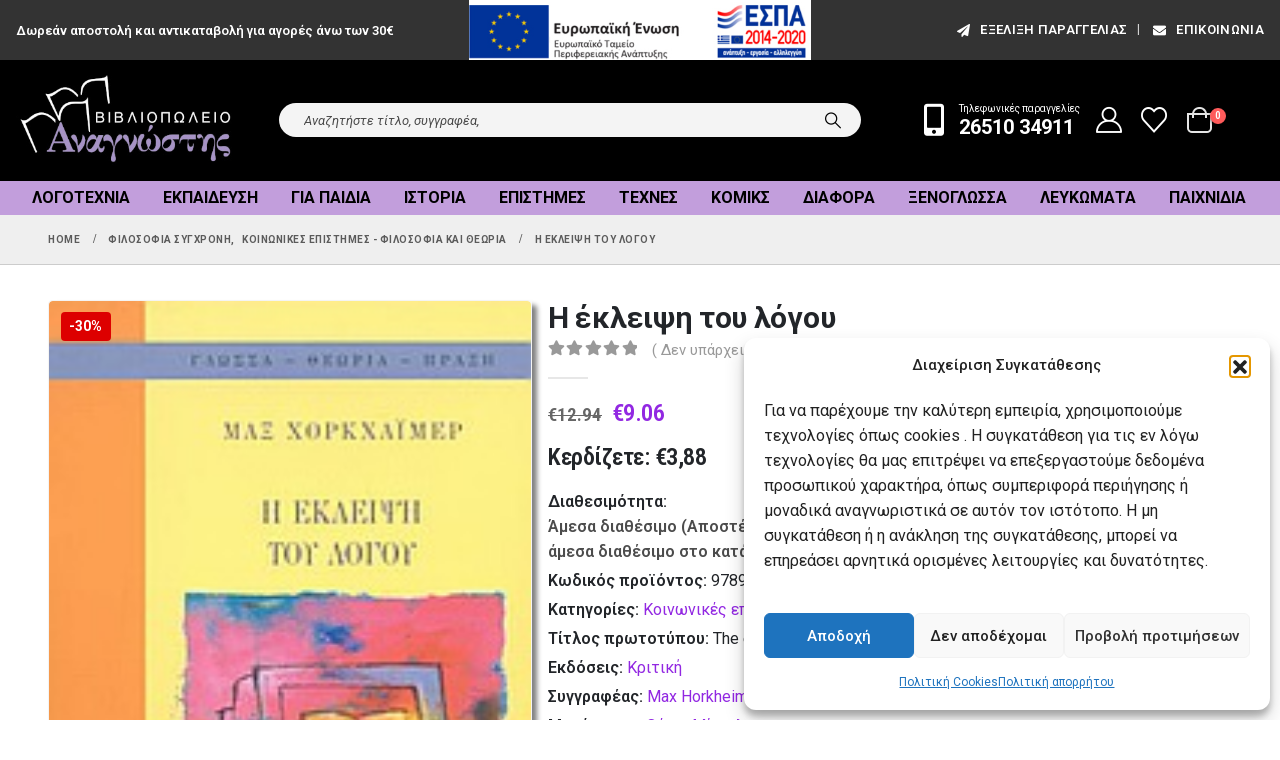

--- FILE ---
content_type: text/html; charset=UTF-8
request_url: https://mybook.gr/product/i-ekleipsi-toy-logoy/
body_size: 42563
content:
	<!DOCTYPE html>
	<html  lang="el">
	<head>
		<meta http-equiv="X-UA-Compatible" content="IE=edge" />
		<meta http-equiv="Content-Type" content="text/html; charset=UTF-8" />
		<meta name="viewport" content="width=device-width, initial-scale=1, minimum-scale=1" />

		<link rel="profile" href="https://gmpg.org/xfn/11" />
		<link rel="pingback" href="https://mybook.gr/xmlrpc.php" />
						<script>document.documentElement.className = document.documentElement.className + ' yes-js js_active js'</script>
			<meta name='robots' content='index, follow, max-image-preview:large, max-snippet:-1, max-video-preview:-1' />
	<style>img:is([sizes="auto" i], [sizes^="auto," i]) { contain-intrinsic-size: 3000px 1500px }</style>
	<!-- Google tag (gtag.js) consent mode dataLayer added by Site Kit -->
<script id="google_gtagjs-js-consent-mode-data-layer">
window.dataLayer = window.dataLayer || [];function gtag(){dataLayer.push(arguments);}
gtag('consent', 'default', {"ad_personalization":"denied","ad_storage":"denied","ad_user_data":"denied","analytics_storage":"denied","functionality_storage":"denied","security_storage":"denied","personalization_storage":"denied","region":["AT","BE","BG","CH","CY","CZ","DE","DK","EE","ES","FI","FR","GB","GR","HR","HU","IE","IS","IT","LI","LT","LU","LV","MT","NL","NO","PL","PT","RO","SE","SI","SK"],"wait_for_update":500});
window._googlesitekitConsentCategoryMap = {"statistics":["analytics_storage"],"marketing":["ad_storage","ad_user_data","ad_personalization"],"functional":["functionality_storage","security_storage"],"preferences":["personalization_storage"]};
window._googlesitekitConsents = {"ad_personalization":"denied","ad_storage":"denied","ad_user_data":"denied","analytics_storage":"denied","functionality_storage":"denied","security_storage":"denied","personalization_storage":"denied","region":["AT","BE","BG","CH","CY","CZ","DE","DK","EE","ES","FI","FR","GB","GR","HR","HU","IE","IS","IT","LI","LT","LU","LV","MT","NL","NO","PL","PT","RO","SE","SI","SK"],"wait_for_update":500};
</script>
<!-- End Google tag (gtag.js) consent mode dataLayer added by Site Kit -->

	<!-- This site is optimized with the Yoast SEO plugin v26.4 - https://yoast.com/wordpress/plugins/seo/ -->
	<title>Η έκλειψη του λόγου | mybook.gr</title>
	<link rel="canonical" href="https://mybook.gr/product/i-ekleipsi-toy-logoy/" />
	<meta property="og:locale" content="el_GR" />
	<meta property="og:type" content="article" />
	<meta property="og:title" content="Η έκλειψη του λόγου | mybook.gr" />
	<meta property="og:description" content="Το βιβλίο γράφτηκε στα αγγλικά από τον Χορκχάιμερ όταν αυτός δίδασκε στο Πανεπιστήμιο Columbia, και εκδόθηκε το 1947 από το Oxford University Press. Αποτελεί στην ουσία μια απλή αλλά πλήρη εισαγωγή στη φιλοσοφία. Ο αναγνώστης θα βρει εδώ διατυπωμένα θέματα που αποτελούν αντικείμενα και του δικού του κοινωνικού προβληματισμού. Ο Χορκχάιμερ αντιπαραθέτει τα δύο είδη [&hellip;]" />
	<meta property="og:url" content="https://mybook.gr/product/i-ekleipsi-toy-logoy/" />
	<meta property="og:site_name" content="mybook.gr" />
	<meta property="article:publisher" content="https://www.facebook.com/bookstore.anagnostis" />
	<meta property="article:modified_time" content="2024-07-06T16:16:02+00:00" />
	<meta property="og:image" content="https://mybook.gr/wp-content/uploads/2020/03/b27200.jpg" />
	<meta property="og:image:width" content="160" />
	<meta property="og:image:height" content="229" />
	<meta property="og:image:type" content="image/jpeg" />
	<meta name="twitter:card" content="summary_large_image" />
	<meta name="twitter:site" content="@mybookgr" />
	<script type="application/ld+json" class="yoast-schema-graph">{"@context":"https://schema.org","@graph":[{"@type":["WebPage","ItemPage"],"@id":"https://mybook.gr/product/i-ekleipsi-toy-logoy/","url":"https://mybook.gr/product/i-ekleipsi-toy-logoy/","name":"Η έκλειψη του λόγου | mybook.gr","isPartOf":{"@id":"https://mybook.gr/#website"},"primaryImageOfPage":{"@id":"https://mybook.gr/product/i-ekleipsi-toy-logoy/#primaryimage"},"image":{"@id":"https://mybook.gr/product/i-ekleipsi-toy-logoy/#primaryimage"},"thumbnailUrl":"https://mybook.gr/wp-content/uploads/2020/03/b27200.jpg","datePublished":"2020-03-22T21:30:27+00:00","dateModified":"2024-07-06T16:16:02+00:00","breadcrumb":{"@id":"https://mybook.gr/product/i-ekleipsi-toy-logoy/#breadcrumb"},"inLanguage":"el","potentialAction":[{"@type":"ReadAction","target":["https://mybook.gr/product/i-ekleipsi-toy-logoy/"]}]},{"@type":"ImageObject","inLanguage":"el","@id":"https://mybook.gr/product/i-ekleipsi-toy-logoy/#primaryimage","url":"https://mybook.gr/wp-content/uploads/2020/03/b27200.jpg","contentUrl":"https://mybook.gr/wp-content/uploads/2020/03/b27200.jpg","width":160,"height":229},{"@type":"BreadcrumbList","@id":"https://mybook.gr/product/i-ekleipsi-toy-logoy/#breadcrumb","itemListElement":[{"@type":"ListItem","position":1,"name":"Home","item":"https://mybook.gr/"},{"@type":"ListItem","position":2,"name":"Κατάστημα","item":"https://mybook.gr/shop/"},{"@type":"ListItem","position":3,"name":"Η έκλειψη του λόγου"}]},{"@type":"WebSite","@id":"https://mybook.gr/#website","url":"https://mybook.gr/","name":"mybook.gr","description":"Βιβλιοπωλείο Αναγνώστης","publisher":{"@id":"https://mybook.gr/#organization"},"potentialAction":[{"@type":"SearchAction","target":{"@type":"EntryPoint","urlTemplate":"https://mybook.gr/?s={search_term_string}"},"query-input":{"@type":"PropertyValueSpecification","valueRequired":true,"valueName":"search_term_string"}}],"inLanguage":"el"},{"@type":"Organization","@id":"https://mybook.gr/#organization","name":"Βιβλιοπωλείο Αναγνώστης","url":"https://mybook.gr/","logo":{"@type":"ImageObject","inLanguage":"el","@id":"https://mybook.gr/#/schema/logo/image/","url":"https://mybook.gr/wp-content/uploads/2020/03/menulogo.jpg","contentUrl":"https://mybook.gr/wp-content/uploads/2020/03/menulogo.jpg","width":350,"height":144,"caption":"Βιβλιοπωλείο Αναγνώστης"},"image":{"@id":"https://mybook.gr/#/schema/logo/image/"},"sameAs":["https://www.facebook.com/bookstore.anagnostis","https://x.com/mybookgr","https://www.instagram.com/anagnostisbookstore","https://gr.pinterest.com/mybookgr/","https://www.youtube.com/channel/UChrU2O_7wurbBWo3Tc1tGbw"]}]}</script>
	<!-- / Yoast SEO plugin. -->


<link rel='dns-prefetch' href='//www.googletagmanager.com' />
<link rel='dns-prefetch' href='//code.jquery.com' />
		<link rel="shortcut icon" href="//mybook.gr/wp-content/uploads/2020/03/logo.png" type="image/x-icon" />
				<link rel="apple-touch-icon" href="//mybook.gr/wp-content/uploads/2020/03/logo.png" />
				<link rel="apple-touch-icon" sizes="120x120" href="//mybook.gr/wp-content/uploads/2020/03/logo.png" />
				<link rel="apple-touch-icon" sizes="76x76" href="//mybook.gr/wp-content/uploads/2020/03/logo.png" />
				<link rel="apple-touch-icon" sizes="152x152" href="//mybook.gr/wp-content/uploads/2020/03/logo.png" />
		<link rel="preload" href="https://mybook.gr/wp-content/themes/porto/fonts/porto-font/porto.woff2" as="font" type="font/woff2" crossorigin /><link rel="preload" href="https://mybook.gr/wp-content/themes/porto/fonts/fontawesome_optimized/fa-solid-900.woff2" as="font" type="font/woff2" crossorigin /><link rel="preload" href="https://mybook.gr/wp-content/themes/porto/fonts/fontawesome_optimized/fa-regular-400.woff2" as="font" type="font/woff2" crossorigin /><link rel="preload" href="https://mybook.gr/wp-content/themes/porto/fonts/fontawesome_optimized/fa-brands-400.woff2" as="font" type="font/woff2" crossorigin /><link rel="preload" href="https://mybook.gr/wp-content/themes/porto/fonts/Simple-Line-Icons/Simple-Line-Icons.woff2" as="font" type="font/woff2" crossorigin /><style id='classic-theme-styles-inline-css'>
/*! This file is auto-generated */
.wp-block-button__link{color:#fff;background-color:#32373c;border-radius:9999px;box-shadow:none;text-decoration:none;padding:calc(.667em + 2px) calc(1.333em + 2px);font-size:1.125em}.wp-block-file__button{background:#32373c;color:#fff;text-decoration:none}
</style>
<link rel='stylesheet' id='jquery-selectBox-css' href='https://mybook.gr/wp-content/plugins/yith-woocommerce-wishlist/assets/css/jquery.selectBox.css?ver=1.2.0' media='all' />
<link rel='stylesheet' id='woocommerce_prettyPhoto_css-css' href='//mybook.gr/wp-content/plugins/woocommerce/assets/css/prettyPhoto.css?ver=3.1.6' media='all' />
<link rel='stylesheet' id='yith-wcwl-main-css' href='https://mybook.gr/wp-content/plugins/yith-woocommerce-wishlist/assets/css/style.css?ver=4.10.2' media='all' />
<style id='yith-wcwl-main-inline-css'>
 :root { --add-to-wishlist-icon-color: #222529; --added-to-wishlist-icon-color: #dd0000; --color-add-to-wishlist-background: #333333; --color-add-to-wishlist-text: #FFFFFF; --color-add-to-wishlist-border: #333333; --color-add-to-wishlist-background-hover: #333333; --color-add-to-wishlist-text-hover: #FFFFFF; --color-add-to-wishlist-border-hover: #333333; --rounded-corners-radius: 16px; --color-add-to-cart-background: #333333; --color-add-to-cart-text: #FFFFFF; --color-add-to-cart-border: #333333; --color-add-to-cart-background-hover: #4F4F4F; --color-add-to-cart-text-hover: #FFFFFF; --color-add-to-cart-border-hover: #4F4F4F; --add-to-cart-rounded-corners-radius: 16px; --color-button-style-1-background: #333333; --color-button-style-1-text: #FFFFFF; --color-button-style-1-border: #333333; --color-button-style-1-background-hover: #4F4F4F; --color-button-style-1-text-hover: #FFFFFF; --color-button-style-1-border-hover: #4F4F4F; --color-button-style-2-background: #333333; --color-button-style-2-text: #FFFFFF; --color-button-style-2-border: #333333; --color-button-style-2-background-hover: #4F4F4F; --color-button-style-2-text-hover: #FFFFFF; --color-button-style-2-border-hover: #4F4F4F; --color-wishlist-table-background: #FFFFFF; --color-wishlist-table-text: #6d6c6c; --color-wishlist-table-border: #FFFFFF; --color-headers-background: #F4F4F4; --color-share-button-color: #FFFFFF; --color-share-button-color-hover: #FFFFFF; --color-fb-button-background: #39599E; --color-fb-button-background-hover: #595A5A; --color-tw-button-background: #45AFE2; --color-tw-button-background-hover: #595A5A; --color-pr-button-background: #AB2E31; --color-pr-button-background-hover: #595A5A; --color-em-button-background: #FBB102; --color-em-button-background-hover: #595A5A; --color-wa-button-background: #00A901; --color-wa-button-background-hover: #595A5A; --feedback-duration: 3s } 
 :root { --add-to-wishlist-icon-color: #222529; --added-to-wishlist-icon-color: #dd0000; --color-add-to-wishlist-background: #333333; --color-add-to-wishlist-text: #FFFFFF; --color-add-to-wishlist-border: #333333; --color-add-to-wishlist-background-hover: #333333; --color-add-to-wishlist-text-hover: #FFFFFF; --color-add-to-wishlist-border-hover: #333333; --rounded-corners-radius: 16px; --color-add-to-cart-background: #333333; --color-add-to-cart-text: #FFFFFF; --color-add-to-cart-border: #333333; --color-add-to-cart-background-hover: #4F4F4F; --color-add-to-cart-text-hover: #FFFFFF; --color-add-to-cart-border-hover: #4F4F4F; --add-to-cart-rounded-corners-radius: 16px; --color-button-style-1-background: #333333; --color-button-style-1-text: #FFFFFF; --color-button-style-1-border: #333333; --color-button-style-1-background-hover: #4F4F4F; --color-button-style-1-text-hover: #FFFFFF; --color-button-style-1-border-hover: #4F4F4F; --color-button-style-2-background: #333333; --color-button-style-2-text: #FFFFFF; --color-button-style-2-border: #333333; --color-button-style-2-background-hover: #4F4F4F; --color-button-style-2-text-hover: #FFFFFF; --color-button-style-2-border-hover: #4F4F4F; --color-wishlist-table-background: #FFFFFF; --color-wishlist-table-text: #6d6c6c; --color-wishlist-table-border: #FFFFFF; --color-headers-background: #F4F4F4; --color-share-button-color: #FFFFFF; --color-share-button-color-hover: #FFFFFF; --color-fb-button-background: #39599E; --color-fb-button-background-hover: #595A5A; --color-tw-button-background: #45AFE2; --color-tw-button-background-hover: #595A5A; --color-pr-button-background: #AB2E31; --color-pr-button-background-hover: #595A5A; --color-em-button-background: #FBB102; --color-em-button-background-hover: #595A5A; --color-wa-button-background: #00A901; --color-wa-button-background-hover: #595A5A; --feedback-duration: 3s } 
</style>
<style id='global-styles-inline-css'>
:root{--wp--preset--aspect-ratio--square: 1;--wp--preset--aspect-ratio--4-3: 4/3;--wp--preset--aspect-ratio--3-4: 3/4;--wp--preset--aspect-ratio--3-2: 3/2;--wp--preset--aspect-ratio--2-3: 2/3;--wp--preset--aspect-ratio--16-9: 16/9;--wp--preset--aspect-ratio--9-16: 9/16;--wp--preset--color--black: #000000;--wp--preset--color--cyan-bluish-gray: #abb8c3;--wp--preset--color--white: #ffffff;--wp--preset--color--pale-pink: #f78da7;--wp--preset--color--vivid-red: #cf2e2e;--wp--preset--color--luminous-vivid-orange: #ff6900;--wp--preset--color--luminous-vivid-amber: #fcb900;--wp--preset--color--light-green-cyan: #7bdcb5;--wp--preset--color--vivid-green-cyan: #00d084;--wp--preset--color--pale-cyan-blue: #8ed1fc;--wp--preset--color--vivid-cyan-blue: #0693e3;--wp--preset--color--vivid-purple: #9b51e0;--wp--preset--color--primary: var(--porto-primary-color);--wp--preset--color--secondary: var(--porto-secondary-color);--wp--preset--color--tertiary: var(--porto-tertiary-color);--wp--preset--color--quaternary: var(--porto-quaternary-color);--wp--preset--color--dark: var(--porto-dark-color);--wp--preset--color--light: var(--porto-light-color);--wp--preset--color--primary-hover: var(--porto-primary-light-5);--wp--preset--gradient--vivid-cyan-blue-to-vivid-purple: linear-gradient(135deg,rgba(6,147,227,1) 0%,rgb(155,81,224) 100%);--wp--preset--gradient--light-green-cyan-to-vivid-green-cyan: linear-gradient(135deg,rgb(122,220,180) 0%,rgb(0,208,130) 100%);--wp--preset--gradient--luminous-vivid-amber-to-luminous-vivid-orange: linear-gradient(135deg,rgba(252,185,0,1) 0%,rgba(255,105,0,1) 100%);--wp--preset--gradient--luminous-vivid-orange-to-vivid-red: linear-gradient(135deg,rgba(255,105,0,1) 0%,rgb(207,46,46) 100%);--wp--preset--gradient--very-light-gray-to-cyan-bluish-gray: linear-gradient(135deg,rgb(238,238,238) 0%,rgb(169,184,195) 100%);--wp--preset--gradient--cool-to-warm-spectrum: linear-gradient(135deg,rgb(74,234,220) 0%,rgb(151,120,209) 20%,rgb(207,42,186) 40%,rgb(238,44,130) 60%,rgb(251,105,98) 80%,rgb(254,248,76) 100%);--wp--preset--gradient--blush-light-purple: linear-gradient(135deg,rgb(255,206,236) 0%,rgb(152,150,240) 100%);--wp--preset--gradient--blush-bordeaux: linear-gradient(135deg,rgb(254,205,165) 0%,rgb(254,45,45) 50%,rgb(107,0,62) 100%);--wp--preset--gradient--luminous-dusk: linear-gradient(135deg,rgb(255,203,112) 0%,rgb(199,81,192) 50%,rgb(65,88,208) 100%);--wp--preset--gradient--pale-ocean: linear-gradient(135deg,rgb(255,245,203) 0%,rgb(182,227,212) 50%,rgb(51,167,181) 100%);--wp--preset--gradient--electric-grass: linear-gradient(135deg,rgb(202,248,128) 0%,rgb(113,206,126) 100%);--wp--preset--gradient--midnight: linear-gradient(135deg,rgb(2,3,129) 0%,rgb(40,116,252) 100%);--wp--preset--font-size--small: 13px;--wp--preset--font-size--medium: 20px;--wp--preset--font-size--large: 36px;--wp--preset--font-size--x-large: 42px;--wp--preset--spacing--20: 0.44rem;--wp--preset--spacing--30: 0.67rem;--wp--preset--spacing--40: 1rem;--wp--preset--spacing--50: 1.5rem;--wp--preset--spacing--60: 2.25rem;--wp--preset--spacing--70: 3.38rem;--wp--preset--spacing--80: 5.06rem;--wp--preset--shadow--natural: 6px 6px 9px rgba(0, 0, 0, 0.2);--wp--preset--shadow--deep: 12px 12px 50px rgba(0, 0, 0, 0.4);--wp--preset--shadow--sharp: 6px 6px 0px rgba(0, 0, 0, 0.2);--wp--preset--shadow--outlined: 6px 6px 0px -3px rgba(255, 255, 255, 1), 6px 6px rgba(0, 0, 0, 1);--wp--preset--shadow--crisp: 6px 6px 0px rgba(0, 0, 0, 1);}:where(.is-layout-flex){gap: 0.5em;}:where(.is-layout-grid){gap: 0.5em;}body .is-layout-flex{display: flex;}.is-layout-flex{flex-wrap: wrap;align-items: center;}.is-layout-flex > :is(*, div){margin: 0;}body .is-layout-grid{display: grid;}.is-layout-grid > :is(*, div){margin: 0;}:where(.wp-block-columns.is-layout-flex){gap: 2em;}:where(.wp-block-columns.is-layout-grid){gap: 2em;}:where(.wp-block-post-template.is-layout-flex){gap: 1.25em;}:where(.wp-block-post-template.is-layout-grid){gap: 1.25em;}.has-black-color{color: var(--wp--preset--color--black) !important;}.has-cyan-bluish-gray-color{color: var(--wp--preset--color--cyan-bluish-gray) !important;}.has-white-color{color: var(--wp--preset--color--white) !important;}.has-pale-pink-color{color: var(--wp--preset--color--pale-pink) !important;}.has-vivid-red-color{color: var(--wp--preset--color--vivid-red) !important;}.has-luminous-vivid-orange-color{color: var(--wp--preset--color--luminous-vivid-orange) !important;}.has-luminous-vivid-amber-color{color: var(--wp--preset--color--luminous-vivid-amber) !important;}.has-light-green-cyan-color{color: var(--wp--preset--color--light-green-cyan) !important;}.has-vivid-green-cyan-color{color: var(--wp--preset--color--vivid-green-cyan) !important;}.has-pale-cyan-blue-color{color: var(--wp--preset--color--pale-cyan-blue) !important;}.has-vivid-cyan-blue-color{color: var(--wp--preset--color--vivid-cyan-blue) !important;}.has-vivid-purple-color{color: var(--wp--preset--color--vivid-purple) !important;}.has-black-background-color{background-color: var(--wp--preset--color--black) !important;}.has-cyan-bluish-gray-background-color{background-color: var(--wp--preset--color--cyan-bluish-gray) !important;}.has-white-background-color{background-color: var(--wp--preset--color--white) !important;}.has-pale-pink-background-color{background-color: var(--wp--preset--color--pale-pink) !important;}.has-vivid-red-background-color{background-color: var(--wp--preset--color--vivid-red) !important;}.has-luminous-vivid-orange-background-color{background-color: var(--wp--preset--color--luminous-vivid-orange) !important;}.has-luminous-vivid-amber-background-color{background-color: var(--wp--preset--color--luminous-vivid-amber) !important;}.has-light-green-cyan-background-color{background-color: var(--wp--preset--color--light-green-cyan) !important;}.has-vivid-green-cyan-background-color{background-color: var(--wp--preset--color--vivid-green-cyan) !important;}.has-pale-cyan-blue-background-color{background-color: var(--wp--preset--color--pale-cyan-blue) !important;}.has-vivid-cyan-blue-background-color{background-color: var(--wp--preset--color--vivid-cyan-blue) !important;}.has-vivid-purple-background-color{background-color: var(--wp--preset--color--vivid-purple) !important;}.has-black-border-color{border-color: var(--wp--preset--color--black) !important;}.has-cyan-bluish-gray-border-color{border-color: var(--wp--preset--color--cyan-bluish-gray) !important;}.has-white-border-color{border-color: var(--wp--preset--color--white) !important;}.has-pale-pink-border-color{border-color: var(--wp--preset--color--pale-pink) !important;}.has-vivid-red-border-color{border-color: var(--wp--preset--color--vivid-red) !important;}.has-luminous-vivid-orange-border-color{border-color: var(--wp--preset--color--luminous-vivid-orange) !important;}.has-luminous-vivid-amber-border-color{border-color: var(--wp--preset--color--luminous-vivid-amber) !important;}.has-light-green-cyan-border-color{border-color: var(--wp--preset--color--light-green-cyan) !important;}.has-vivid-green-cyan-border-color{border-color: var(--wp--preset--color--vivid-green-cyan) !important;}.has-pale-cyan-blue-border-color{border-color: var(--wp--preset--color--pale-cyan-blue) !important;}.has-vivid-cyan-blue-border-color{border-color: var(--wp--preset--color--vivid-cyan-blue) !important;}.has-vivid-purple-border-color{border-color: var(--wp--preset--color--vivid-purple) !important;}.has-vivid-cyan-blue-to-vivid-purple-gradient-background{background: var(--wp--preset--gradient--vivid-cyan-blue-to-vivid-purple) !important;}.has-light-green-cyan-to-vivid-green-cyan-gradient-background{background: var(--wp--preset--gradient--light-green-cyan-to-vivid-green-cyan) !important;}.has-luminous-vivid-amber-to-luminous-vivid-orange-gradient-background{background: var(--wp--preset--gradient--luminous-vivid-amber-to-luminous-vivid-orange) !important;}.has-luminous-vivid-orange-to-vivid-red-gradient-background{background: var(--wp--preset--gradient--luminous-vivid-orange-to-vivid-red) !important;}.has-very-light-gray-to-cyan-bluish-gray-gradient-background{background: var(--wp--preset--gradient--very-light-gray-to-cyan-bluish-gray) !important;}.has-cool-to-warm-spectrum-gradient-background{background: var(--wp--preset--gradient--cool-to-warm-spectrum) !important;}.has-blush-light-purple-gradient-background{background: var(--wp--preset--gradient--blush-light-purple) !important;}.has-blush-bordeaux-gradient-background{background: var(--wp--preset--gradient--blush-bordeaux) !important;}.has-luminous-dusk-gradient-background{background: var(--wp--preset--gradient--luminous-dusk) !important;}.has-pale-ocean-gradient-background{background: var(--wp--preset--gradient--pale-ocean) !important;}.has-electric-grass-gradient-background{background: var(--wp--preset--gradient--electric-grass) !important;}.has-midnight-gradient-background{background: var(--wp--preset--gradient--midnight) !important;}.has-small-font-size{font-size: var(--wp--preset--font-size--small) !important;}.has-medium-font-size{font-size: var(--wp--preset--font-size--medium) !important;}.has-large-font-size{font-size: var(--wp--preset--font-size--large) !important;}.has-x-large-font-size{font-size: var(--wp--preset--font-size--x-large) !important;}
:where(.wp-block-post-template.is-layout-flex){gap: 1.25em;}:where(.wp-block-post-template.is-layout-grid){gap: 1.25em;}
:where(.wp-block-columns.is-layout-flex){gap: 2em;}:where(.wp-block-columns.is-layout-grid){gap: 2em;}
:root :where(.wp-block-pullquote){font-size: 1.5em;line-height: 1.6;}
</style>
<link rel='stylesheet' id='contact-form-7-css' href='https://mybook.gr/wp-content/plugins/contact-form-7/includes/css/styles.css?ver=6.1.3' media='all' />
<link rel='stylesheet' id='photoswipe-css' href='https://mybook.gr/wp-content/plugins/woocommerce/assets/css/photoswipe/photoswipe.min.css?ver=10.0.5' media='all' />
<link rel='stylesheet' id='photoswipe-default-skin-css' href='https://mybook.gr/wp-content/plugins/woocommerce/assets/css/photoswipe/default-skin/default-skin.min.css?ver=10.0.5' media='all' />
<style id='woocommerce-inline-inline-css'>
.woocommerce form .form-row .required { visibility: visible; }
</style>
<link rel='stylesheet' id='cmplz-general-css' href='https://mybook.gr/wp-content/plugins/complianz-gdpr/assets/css/cookieblocker.min.css?ver=1763732529' media='all' />
<link rel='stylesheet' id='ywgc-frontend-css' href='https://mybook.gr/wp-content/plugins/yith-woocommerce-gift-cards/assets/css/ywgc-frontend.css?ver=4.29.0' media='all' />
<style id='ywgc-frontend-inline-css'>

                    .ywgc_apply_gift_card_button{
                        background-color:#448a85 !important;
                        color:#ffffff!important;
                    }
                    .ywgc_apply_gift_card_button:hover{
                        background-color:#4ac4aa!important;
                        color:#ffffff!important;
                    }
                    .ywgc_enter_code{
                        background-color:#ffffff;
                        color:#000000;
                    }
                    .ywgc_enter_code:hover{
                        background-color:#ffffff;
                        color: #000000;
                    }
                    .gift-cards-list button{
                        border: 1px solid #000000;
                    }
                    .selected_image_parent{
                        border: 2px dashed #000000 !important;
                    }
                    .ywgc-preset-image.selected_image_parent:after{
                        background-color: #000000;
                    }
                    .ywgc-predefined-amount-button.selected_button{
                        background-color: #000000;
                    }
                    .ywgc-on-sale-text{
                        color:#000000;
                    }
                    .ywgc-choose-image.ywgc-choose-template:hover{
                        background: rgba(0, 0, 0, 0.9);
                    }
                    .ywgc-choose-image.ywgc-choose-template{
                        background: rgba(0, 0, 0, 0.8);
                    }
                    .ui-datepicker a.ui-state-active, .ui-datepicker a.ui-state-hover {
                        background:#000000 !important;
                        color: white;
                    }
                    .ywgc-form-preview-separator{
                        background-color: #000000;
                    }
                    .ywgc-form-preview-amount{
                        color: #000000;
                    }
                    #ywgc-manual-amount{
                        border: 1px solid #000000;
                    }
                    .ywgc-template-categories a:hover,
                    .ywgc-template-categories a.ywgc-category-selected{
                        color: #000000;
                    }
                    .ywgc-design-list-modal .ywgc-preset-image:before {
                        background-color: #000000;
                    }
                    .ywgc-custom-upload-container-modal .ywgc-custom-design-modal-preview-close {
                        background-color: #000000;
                    }
           
</style>
<link rel='stylesheet' id='jquery-ui-css-css' href='//code.jquery.com/ui/1.13.1/themes/smoothness/jquery-ui.css?ver=1' media='all' />
<link rel='stylesheet' id='dashicons-css' href='https://mybook.gr/wp-includes/css/dashicons.min.css?ver=6.8.2' media='all' />
<style id='dashicons-inline-css'>
[data-font="Dashicons"]:before {font-family: 'Dashicons' !important;content: attr(data-icon) !important;speak: none !important;font-weight: normal !important;font-variant: normal !important;text-transform: none !important;line-height: 1 !important;font-style: normal !important;-webkit-font-smoothing: antialiased !important;-moz-osx-font-smoothing: grayscale !important;}
</style>
<link rel='stylesheet' id='brands-styles-css' href='https://mybook.gr/wp-content/plugins/woocommerce/assets/css/brands.css?ver=10.0.5' media='all' />
<link rel='stylesheet' id='porto-fs-progress-bar-css' href='https://mybook.gr/wp-content/themes/porto/inc/lib/woocommerce-shipping-progress-bar/shipping-progress-bar.css?ver=7.6.0' media='all' />
<link rel='stylesheet' id='porto-css-vars-css' href='https://mybook.gr/wp-content/uploads/porto_styles/theme_css_vars.css?ver=7.6.0' media='all' />
<link rel='stylesheet' id='js_composer_front-css' href='https://mybook.gr/wp-content/uploads/porto_styles/js_composer.css?ver=7.6.0' media='all' />
<link rel='stylesheet' id='bootstrap-css' href='https://mybook.gr/wp-content/uploads/porto_styles/bootstrap.css?ver=7.6.0' media='all' />
<link rel='stylesheet' id='porto-plugins-css' href='https://mybook.gr/wp-content/themes/porto/css/plugins_optimized.css?ver=7.6.0' media='all' />
<link rel='stylesheet' id='porto-theme-css' href='https://mybook.gr/wp-content/themes/porto/css/theme.css?ver=7.6.0' media='all' />
<link rel='stylesheet' id='porto-animate-css' href='https://mybook.gr/wp-content/themes/porto/css/part/animate.css?ver=7.6.0' media='all' />
<link rel='stylesheet' id='porto-widget-follow-us-css' href='https://mybook.gr/wp-content/themes/porto/css/part/widget-follow-us.css?ver=7.6.0' media='all' />
<link rel='stylesheet' id='porto-blog-legacy-css' href='https://mybook.gr/wp-content/themes/porto/css/part/blog-legacy.css?ver=7.6.0' media='all' />
<link rel='stylesheet' id='porto-side-menu-css' href='https://mybook.gr/wp-content/themes/porto/css/part/side-accordion.css?ver=7.6.0' media='all' />
<link rel='stylesheet' id='porto-header-shop-css' href='https://mybook.gr/wp-content/themes/porto/css/part/header-shop.css?ver=7.6.0' media='all' />
<link rel='stylesheet' id='porto-header-legacy-css' href='https://mybook.gr/wp-content/themes/porto/css/part/header-legacy.css?ver=7.6.0' media='all' />
<link rel='stylesheet' id='porto-footer-legacy-css' href='https://mybook.gr/wp-content/themes/porto/css/part/footer-legacy.css?ver=7.6.0' media='all' />
<link rel='stylesheet' id='porto-side-nav-panel-css' href='https://mybook.gr/wp-content/themes/porto/css/part/side-nav-panel.css?ver=7.6.0' media='all' />
<link rel='stylesheet' id='porto-media-mobile-sidebar-css' href='https://mybook.gr/wp-content/themes/porto/css/part/media-mobile-sidebar.css?ver=7.6.0' media='(max-width:991px)' />
<link rel='stylesheet' id='porto-shortcodes-css' href='https://mybook.gr/wp-content/uploads/porto_styles/shortcodes.css?ver=7.6.0' media='all' />
<link rel='stylesheet' id='porto-theme-shop-css' href='https://mybook.gr/wp-content/themes/porto/css/theme_shop.css?ver=7.6.0' media='all' />
<link rel='stylesheet' id='porto-only-product-css' href='https://mybook.gr/wp-content/themes/porto/css/part/only-product.css?ver=7.6.0' media='all' />
<link rel='stylesheet' id='porto-shop-legacy-css' href='https://mybook.gr/wp-content/themes/porto/css/part/shop-legacy.css?ver=7.6.0' media='all' />
<link rel='stylesheet' id='porto-shop-sidebar-base-css' href='https://mybook.gr/wp-content/themes/porto/css/part/shop-sidebar-base.css?ver=7.6.0' media='all' />
<link rel='stylesheet' id='porto-theme-wpb-css' href='https://mybook.gr/wp-content/themes/porto/css/theme_wpb.css?ver=7.6.0' media='all' />
<link rel='stylesheet' id='porto-theme-radius-css' href='https://mybook.gr/wp-content/themes/porto/css/theme_radius.css?ver=7.6.0' media='all' />
<link rel='stylesheet' id='porto-dynamic-style-css' href='https://mybook.gr/wp-content/uploads/porto_styles/dynamic_style.css?ver=7.6.0' media='all' />
<link rel='stylesheet' id='porto-type-builder-css' href='https://mybook.gr/wp-content/plugins/porto-functionality/builders/assets/type-builder.css?ver=3.7.1' media='all' />
<link rel='stylesheet' id='porto-sp-skeleton-css' href='https://mybook.gr/wp-content/themes/porto/css/theme/shop/single-product/skeleton.css?ver=7.6.0' media='all' />
<link rel='stylesheet' id='porto-sp-layout-css' href='https://mybook.gr/wp-content/themes/porto/css/theme/shop/single-product/sticky_info.css?ver=7.6.0' media='all' />
<link rel='stylesheet' id='porto-style-css' href='https://mybook.gr/wp-content/themes/porto/style.css?ver=7.6.0' media='all' />
<style id='porto-style-inline-css'>
.side-header-narrow-bar-logo{max-width:220px}@media (min-width:992px){}.page-top .page-title-wrap{line-height:0}.page-top .page-title:not(.b-none):after{content:'';position:absolute;width:100%;left:0;border-bottom:1px solid var(--porto-primary-color);bottom:-13px}.product-images .img-thumbnail .inner,.product-images .img-thumbnail .inner img{-webkit-transform:none;transform:none}.sticky-product{position:fixed;top:0;left:0;width:100%;z-index:1001;background-color:#fff;box-shadow:0 3px 5px rgba(0,0,0,0.08);padding:15px 0}.sticky-product.pos-bottom{top:auto;bottom:var(--porto-icon-menus-mobile,0);box-shadow:0 -3px 5px rgba(0,0,0,0.08)}.sticky-product .container{display:-ms-flexbox;display:flex;-ms-flex-align:center;align-items:center;-ms-flex-wrap:wrap;flex-wrap:wrap}.sticky-product .sticky-image{max-width:60px;margin-right:15px}.sticky-product .add-to-cart{-ms-flex:1;flex:1;text-align:right;margin-top:5px}.sticky-product .product-name{font-size:16px;font-weight:600;line-height:inherit;margin-bottom:0}.sticky-product .sticky-detail{line-height:1.5;display:-ms-flexbox;display:flex}.sticky-product .star-rating{margin:5px 15px;font-size:1em}.sticky-product .availability{padding-top:2px}.sticky-product .sticky-detail .price{font-family:Roboto,Roboto,sans-serif;font-weight:400;margin-bottom:0;font-size:1.3em;line-height:1.5}.sticky-product.pos-top:not(.hide){top:0;opacity:1;visibility:visible;transform:translate3d( 0,0,0 )}.sticky-product.pos-top.scroll-down{opacity:0 !important;visibility:hidden;transform:translate3d( 0,-100%,0 )}.sticky-product.sticky-ready{transition:left .3s,visibility 0.3s,opacity 0.3s,transform 0.3s,top 0.3s ease}.sticky-product .quantity.extra-type{display:none}@media (min-width:992px){body.single-product .sticky-product .container{padding-left:calc(var(--porto-grid-gutter-width) / 2);padding-right:calc(var(--porto-grid-gutter-width) / 2)}}.sticky-product .container{padding-left:var(--porto-fluid-spacing);padding-right:var(--porto-fluid-spacing)}@media (max-width:768px){.sticky-product .sticky-image,.sticky-product .sticky-detail,.sticky-product{display:none}.sticky-product.show-mobile{display:block;padding-top:10px;padding-bottom:10px}.sticky-product.show-mobile .add-to-cart{margin-top:0}.sticky-product.show-mobile .single_add_to_cart_button{margin:0;width:100%}}#header.sticky-header .main-menu > li.menu-item > a,#header.sticky-header .main-menu > li.menu-custom-content a{color:#ffffff}#header.sticky-header .main-menu > li.menu-item:hover > a,#header.sticky-header .main-menu > li.menu-item.active:hover > a,#header.sticky-header .main-menu > li.menu-custom-content:hover a{color:#ffffff}.header-wrapper.wide .container{padding-left:20px;padding-right:20px}@media (min-width:1440px){.container{max-width:1404px}#header .logo{margin-right:1rem}.d-sl-inline-block{display:inline-block !important}.main-content-wrap > .col-lg-9{-ms-flex:0 0 80%;flex:0 0 80%;max-width:80%}.main-content-wrap > .col-lg-3{-ms-flex:0 0 20%;flex:0 0 20%;max-width:20%}.porto-products-filter-body:not(.opened) .main-content{margin-left:-20%}}@media (min-width:1500px){body{margin:30px;overflow:hidden}}.bg-grey-gradient{background-image:linear-gradient(to bottom,#f4f4f4,#fff)}.btn{font-weight:500}.btn-md{font-size:.8571em;font-weight:600}.ls-negative-03{letter-spacing:-0.03em}.ls-50em{letter-spacing:.05em}@media (min-width:992px){.header-main .header-right,#header .searchform-popup,#header .searchform .text{-ms-flex:1;flex:1}#header .searchform{display:block;border:none;box-shadow:none;background:#f4f4f4;line-height:48px}#header .searchform input{width:100%;border:none;height:48px;padding:0 0 0 25px;font-style:italic}#header .searchform button{padding-right:20px;height:48px}#header .header-main .header-right{flex-wrap:nowrap;padding-left:1.75rem}.header-main .header-right .separator{margin-left:2em;margin-right:1em}}@media (max-width:991px){#header .searchform-popup{display:inline-block}#header.sticky-header .searchform-popup .search-toggle{color:#ffffff}}#header .separator{height:1.5em;border-color:rgba(0,0,0,.06)}.header-top .porto-block{width:100%;margin:0}.header-top .container.header-row,.header-top .header-center{padding:0}.header-top .porto-sicon-box{justify-content:center}#mini-cart .minicart-icon{width:25px;height:20px;border:2px solid #ffffff;border-radius:0 0 5px 5px;position:relative;opacity:.9;top:1px}#mini-cart .minicart-icon:before{content:'';position:absolute;border:2px solid;border-color:inherit;border-bottom:none;border-radius:10px 10px 0 0;left:50%;top:-8px;margin-left:-7.5px;width:15px;height:11px}#mini-cart .cart-head:after{display:none}#header:not(.sticky-header) #mini-cart .cart-head{padding-right:0}#mini-cart .cart-items{right:-11px;top:1px}.sticky-header #mini-cart .minicart-icon{border-color:#ffffff}#mini-cart .cart-popup:before{right:12.7px}#mini-cart .cart-popup:after{right:12px}#header .porto-sicon-box{margin-bottom:0;text-align:left}#header .wishlist{margin-left:.5rem;font-size:28px}#header .wishlist i{vertical-align:middle}@media (max-width:991px){#header .separator,.header-main .porto-sicon-box .porto-sicon-header{display:none}#header .header-main .porto-icon{border:none !important;width:1em !important;margin:0}}.page-top .breadcrumbs-wrap{font-size:10px;font-weight:700;letter-spacing:.05em}@media (max-width:991px){ul.products li.product-category > .woocommerce{max-width:80%}}.woocommerce-tabs .tab-content p{font-size:18px;font-weight:400;letter-spacing:.005em;line-height:1.5}.sidebar .product-categories li > a,.widget > div > ul,.widget > ul{border-bottom:1px solid #c7c7c7;font-size:14px;font-weight:400;line-height:normal}.single-product .woocommerce-product-rating .star-rating span:before{color:#ebc934}.star-rating span::before{color:#ebc934}#footer .widget-title{font-size:1.23em;text-transform:none}#footer .footer-main > .container{padding-top:3rem;padding-bottom:1rem}#footer .footer-main > .container:before,#footer .footer-main > .container:after{content:'';display:block;position:absolute;left:10px;right:10px;top:0;border-top:1px solid #e1e1e1}#footer .footer-main > .container:after{top:auto;bottom:0}.footer-top{text-align:center}.footer-top .widget_wysija_cont{display:inline-table;max-width:570px;text-align:justify}.footer-top .wysija-paragraph{display:table-cell;vertical-align:middle;width:99%}.footer-top .widget_wysija_cont .wysija-input{border-radius:24px 0 0 24px;padding-left:25px;background:#f4f4f4;border:none;height:48px;font-size:12px;font-style:italic}.footer-top .widget_wysija_cont .wysija-submit{padding-left:25px;padding-right:30px;border-radius:0 24px 24px 0;height:48px;font-size:12px;font-weight:600;background:#333;box-shadow:none !important}#footer .footer-bottom{font-size:1em}@media (min-width:992px){.footer-main .col-lg-3{padding-left:4.2%}}.wpcf7 input[type="text"],.wpcf7 input[type="email"],.wpcf7 input[type="tel"],.wpcf7 textarea{background-color:#fff;color:#000;width:100%;border:1px solid #000}#header .header-top,.header-top{display:block;background-color:#333}@media (max-width:991px){#header .header-top,.header-top{display:block;background-color:#000}}.header-bottom{background-color:#c29edc}.header-bottom{min-height:0}.price del{color:#666666}.price ins{color:#9228e2}.product-images .img-thumbnail .inner,.product-images .img-thumbnail .inner img{box-shadow:5px 5px 5px grey}.product_meta2{clear:both;font-size:.8571em;text-transform:uppercase}.product-summary-wrap .product_meta2 span span,.product-summary-wrap .product_meta2 span a{display:inline-block;font-weight:700}.onhot{--porto-hot-color:green;--porto-hot-color-inverse:#ffffff}.footer a:not(.btn),.footer .tooltip-icon{color:#111111}
</style>
<link rel='stylesheet' id='porto-360-gallery-css' href='https://mybook.gr/wp-content/themes/porto/inc/lib/threesixty/threesixty.css?ver=7.6.0' media='all' />
<link rel='stylesheet' id='styles-child-css' href='https://mybook.gr/wp-content/themes/mybook-porto-child/style.css?ver=6.8.2' media='all' />
<script src="https://mybook.gr/wp-includes/js/jquery/jquery.min.js?ver=3.7.1" id="jquery-core-js"></script>
<script src="https://mybook.gr/wp-includes/js/jquery/jquery-migrate.min.js?ver=3.4.1" id="jquery-migrate-js"></script>
<script src="https://mybook.gr/wp-content/plugins/woocommerce/assets/js/jquery-blockui/jquery.blockUI.min.js?ver=2.7.0-wc.10.0.5" id="jquery-blockui-js" data-wp-strategy="defer"></script>
<script src="https://mybook.gr/wp-content/plugins/woocommerce/assets/js/photoswipe/photoswipe.min.js?ver=4.1.1-wc.10.0.5" id="photoswipe-js" defer data-wp-strategy="defer"></script>
<script src="https://mybook.gr/wp-content/plugins/woocommerce/assets/js/photoswipe/photoswipe-ui-default.min.js?ver=4.1.1-wc.10.0.5" id="photoswipe-ui-default-js" defer data-wp-strategy="defer"></script>
<script id="wc-single-product-js-extra">
var wc_single_product_params = {"i18n_required_rating_text":"\u03a0\u03b1\u03c1\u03b1\u03ba\u03b1\u03bb\u03bf\u03cd\u03bc\u03b5, \u03b5\u03c0\u03b9\u03bb\u03ad\u03be\u03c4\u03b5 \u03bc\u03af\u03b1 \u03b2\u03b1\u03b8\u03bc\u03bf\u03bb\u03bf\u03b3\u03af\u03b1","i18n_rating_options":["1 of 5 stars","2 of 5 stars","3 of 5 stars","4 of 5 stars","5 of 5 stars"],"i18n_product_gallery_trigger_text":"View full-screen image gallery","review_rating_required":"yes","flexslider":{"rtl":false,"animation":"slide","smoothHeight":true,"directionNav":false,"controlNav":"thumbnails","slideshow":false,"animationSpeed":500,"animationLoop":false,"allowOneSlide":false},"zoom_enabled":"","zoom_options":[],"photoswipe_enabled":"1","photoswipe_options":{"shareEl":false,"closeOnScroll":false,"history":false,"hideAnimationDuration":0,"showAnimationDuration":0},"flexslider_enabled":""};
</script>
<script src="https://mybook.gr/wp-content/plugins/woocommerce/assets/js/frontend/single-product.min.js?ver=10.0.5" id="wc-single-product-js" defer data-wp-strategy="defer"></script>
<script src="https://mybook.gr/wp-content/plugins/woocommerce/assets/js/js-cookie/js.cookie.min.js?ver=2.1.4-wc.10.0.5" id="js-cookie-js" data-wp-strategy="defer"></script>
<script id="wc-cart-fragments-js-extra">
var wc_cart_fragments_params = {"ajax_url":"\/wp-admin\/admin-ajax.php","wc_ajax_url":"\/?wc-ajax=%%endpoint%%","cart_hash_key":"wc_cart_hash_f39c3eb9a9ad08560b95f3dbd7e61f65","fragment_name":"wc_fragments_f39c3eb9a9ad08560b95f3dbd7e61f65","request_timeout":"15000"};
</script>
<script src="https://mybook.gr/wp-content/plugins/woocommerce/assets/js/frontend/cart-fragments.min.js?ver=10.0.5" id="wc-cart-fragments-js" defer data-wp-strategy="defer"></script>

<!-- Google tag (gtag.js) snippet added by Site Kit -->
<!-- Google Analytics snippet added by Site Kit -->
<!-- Google Ads snippet added by Site Kit -->
<script src="https://www.googletagmanager.com/gtag/js?id=G-LMNKNDHM6B" id="google_gtagjs-js" async></script>
<script id="google_gtagjs-js-after">
window.dataLayer = window.dataLayer || [];function gtag(){dataLayer.push(arguments);}
gtag("set","linker",{"domains":["mybook.gr"]});
gtag("js", new Date());
gtag("set", "developer_id.dZTNiMT", true);
gtag("config", "G-LMNKNDHM6B", {"googlesitekit_post_type":"product"});
gtag("config", "AW-17671413882");
 window._googlesitekit = window._googlesitekit || {}; window._googlesitekit.throttledEvents = []; window._googlesitekit.gtagEvent = (name, data) => { var key = JSON.stringify( { name, data } ); if ( !! window._googlesitekit.throttledEvents[ key ] ) { return; } window._googlesitekit.throttledEvents[ key ] = true; setTimeout( () => { delete window._googlesitekit.throttledEvents[ key ]; }, 5 ); gtag( "event", name, { ...data, event_source: "site-kit" } ); };
</script>
<script></script><link rel="https://api.w.org/" href="https://mybook.gr/wp-json/" /><link rel="alternate" title="JSON" type="application/json" href="https://mybook.gr/wp-json/wp/v2/product/8720" /><link rel="EditURI" type="application/rsd+xml" title="RSD" href="https://mybook.gr/xmlrpc.php?rsd" />
<meta name="generator" content="WordPress 6.8.2" />
<meta name="generator" content="WooCommerce 10.0.5" />
<link rel='shortlink' href='https://mybook.gr/?p=8720' />
<link rel="alternate" title="oEmbed (JSON)" type="application/json+oembed" href="https://mybook.gr/wp-json/oembed/1.0/embed?url=https%3A%2F%2Fmybook.gr%2Fproduct%2Fi-ekleipsi-toy-logoy%2F" />
<link rel="alternate" title="oEmbed (XML)" type="text/xml+oembed" href="https://mybook.gr/wp-json/oembed/1.0/embed?url=https%3A%2F%2Fmybook.gr%2Fproduct%2Fi-ekleipsi-toy-logoy%2F&#038;format=xml" />
<meta name="generator" content="Site Kit by Google 1.166.0" />			<style>.cmplz-hidden {
					display: none !important;
				}</style>		<script type="text/javascript" id="webfont-queue">
		WebFontConfig = {
			google: { families: [ 'Roboto:400,400italic,500,600,700,800:greek,greek-ext','Roboto+Condensed:400,600,700&display=swap' ] }
		};
		(function(d) {
			var wf = d.createElement('script'), s = d.scripts[d.scripts.length - 1];
			wf.src = 'https://mybook.gr/wp-content/themes/porto/js/libs/webfont.js';
			wf.async = true;
			s.parentNode.insertBefore(wf, s);
		})(document);</script>
			<noscript><style>.woocommerce-product-gallery{ opacity: 1 !important; }</style></noscript>
	<meta name="generator" content="Powered by WPBakery Page Builder - drag and drop page builder for WordPress."/>

<!-- Google Tag Manager snippet added by Site Kit -->
<script>
			( function( w, d, s, l, i ) {
				w[l] = w[l] || [];
				w[l].push( {'gtm.start': new Date().getTime(), event: 'gtm.js'} );
				var f = d.getElementsByTagName( s )[0],
					j = d.createElement( s ), dl = l != 'dataLayer' ? '&l=' + l : '';
				j.async = true;
				j.src = 'https://www.googletagmanager.com/gtm.js?id=' + i + dl;
				f.parentNode.insertBefore( j, f );
			} )( window, document, 'script', 'dataLayer', 'GTM-5LVHGCX' );
			
</script>

<!-- End Google Tag Manager snippet added by Site Kit -->
<noscript><style> .wpb_animate_when_almost_visible { opacity: 1; }</style></noscript>	</head>
	<body class="wp-singular product-template-default single single-product postid-8720 wp-embed-responsive wp-theme-porto wp-child-theme-mybook-porto-child theme-porto woocommerce woocommerce-page woocommerce-no-js porto-rounded porto-breadcrumbs-bb full blog-1 wpb-js-composer js-comp-ver-8.5 vc_responsive">
			<!-- Google Tag Manager (noscript) snippet added by Site Kit -->
		<noscript>
			<iframe src="https://www.googletagmanager.com/ns.html?id=GTM-5LVHGCX" height="0" width="0" style="display:none;visibility:hidden"></iframe>
		</noscript>
		<!-- End Google Tag Manager (noscript) snippet added by Site Kit -->
		
	<div class="page-wrapper"><!-- page wrapper -->
		
											<!-- header wrapper -->
				<div class="header-wrapper wide">
										

	<header  id="header" class="header-builder">
	
	<div class="header-top header-has-center header-has-center-sm"><div class="header-row container-fluid"><div class="header-col header-left hidden-for-sm"><div class="custom-html">Δωρεάν αποστολή και αντικαταβολή για αγορές άνω των 30€ </div></div><div class="header-col header-center hidden-for-sm"><div class="custom-html"><a href="https://mybook.gr/wp-content/uploads/2022/07/espa3.png" target='_blank' ><img src="https://mybook.gr/wp-content/uploads/2022/05/espa1.png"  style="height:60px;"></a></div></div><div class="header-col visible-for-sm header-center">
	<div class="logo">
	<a aria-label="Site Logo" href="https://mybook.gr/" title="mybook.gr - Βιβλιοπωλείο Αναγνώστης"  rel="home">
		<img class="img-responsive sticky-logo sticky-retina-logo" src="//mybook.gr/wp-content/uploads/2020/03/menulogo.jpg" alt="mybook.gr" /><img class="img-responsive standard-logo" width="350" height="144" src="//mybook.gr/wp-content/uploads/2021/10/menulogo-2.png" alt="mybook.gr" /><img class="img-responsive retina-logo" width="350" height="144" src="//mybook.gr/wp-content/uploads/2020/03/menulogo.jpg" alt="mybook.gr" style="max-height:144px;" />	</a>
	</div>
	</div><div class="header-col header-right hidden-for-sm"><ul id="menu-topmenu" class="top-links mega-menu"><li id="nav-menu-item-75410" class="menu-item menu-item-type-custom menu-item-object-custom narrow"><a href="https://mybook.gr/order-tracking/"><i class="fa fa-paper-plane"></i>εξέλιξη παραγγελίας</a></li>
<li id="nav-menu-item-75413" class="menu-item menu-item-type-post_type menu-item-object-page narrow"><a href="https://mybook.gr/contact-us/"><i class="fa fa-envelope"></i>Επικοινωνία</a></li>
</ul></div></div></div><div class="header-main"><div class="header-row container-fluid"><div class="header-col header-left hidden-for-sm">
	<div class="logo">
	<a aria-label="Site Logo" href="https://mybook.gr/" title="mybook.gr - Βιβλιοπωλείο Αναγνώστης"  rel="home">
		<img class="img-responsive sticky-logo sticky-retina-logo" src="//mybook.gr/wp-content/uploads/2020/03/menulogo.jpg" alt="mybook.gr" /><img class="img-responsive standard-logo" width="350" height="144" src="//mybook.gr/wp-content/uploads/2021/10/menulogo-2.png" alt="mybook.gr" /><img class="img-responsive retina-logo" width="350" height="144" src="//mybook.gr/wp-content/uploads/2020/03/menulogo.jpg" alt="mybook.gr" style="max-height:144px;" />	</a>
	</div>
	<span class="separator"></span></div><div class="header-col visible-for-sm header-left"><a class="mobile-toggle" role="button" href="#" aria-label="Mobile Menu"><i class="fas fa-bars"></i></a><div class="custom-html"><a href="/">
<img src="https://mybook.gr/wp-content/uploads/2020/03/logo.png" alt="mybook.gr - αρχική σελίδα"  width="30" height="30"></a></div></div><div class="header-col header-right hidden-for-sm"><div class="searchform-popup advanced-search-layout search-rounded"><a  class="search-toggle" role="button" aria-label="Search Toggle" href="#"><i class="porto-icon-magnifier"></i><span class="search-text">Search</span></a>	<form action="https://mybook.gr/" method="get"
		class="searchform search-layout-advanced">
		<div class="searchform-fields">
			<span class="text"><input name="s" type="text" value="" placeholder="Αναζητήστε τίτλο, συγγραφέα, εκδότη, κατηγορία, ISBN..." autocomplete="off" /></span>
							<input type="hidden" name="post_type" value="product"/>
							<span class="button-wrap">
				<button class="btn btn-special" aria-label="Search" title="Search" type="submit">
					<i class="porto-icon-magnifier"></i>
				</button>
							</span>
		</div>
				<div class="live-search-list"></div>
			</form>
	</div><span class="separator"></span><div class="custom-html"><div class="porto-sicon-box mb-0  wpb_custom_74c312c6382c672d88415152636ca045 style_1 default-icon"><div class="porto-sicon-default"><div class="porto-just-icon-wrapper porto-icon none" style="font-size:32px;"><i class="fas fa-mobile-alt"></i></div></div><div class="porto-sicon-header"><h3 class="porto-sicon-title" style="font-weight:400;font-size:10px;color:#ffffff;line-height:10px;">Τηλεφωνικές παραγγελίες</h3><p style="font-weight:700;font-size:20px;line-height:20px;color:#ffffff;">26510 34911</p></div> <!-- header --></div><!-- porto-sicon-box --></div><a href="https://mybook.gr/my-account/" aria-label="My Account" title="My Account" class="my-account"><i class="porto-icon-user-2"></i></a><a href="https://mybook.gr/wishlist/" aria-label="Wishlist" title="Wishlist" class="my-wishlist"><i class="porto-icon-wishlist-2"></i></a>		<div id="mini-cart" aria-haspopup="true" class="mini-cart simple minicart-offcanvas">
			<div class="cart-head">
			<span class="cart-icon"><i class="minicart-icon minicart-icon-default"></i><span class="cart-items">0</span></span><span class="cart-items-text">0</span>			</div>
			<div class="cart-popup widget_shopping_cart">
				<div class="widget_shopping_cart_content">
									<div class="cart-loading"></div>
								</div>
			</div>
		<div class="minicart-overlay"><svg viewBox="0 0 32 32" xmlns="http://www.w3.org/2000/svg"><g id="cross"><line stroke="#fff" stroke-width="2px" x1="7" x2="25" y1="7" y2="25"/><line stroke="#fff" stroke-width="2px" x1="7" x2="25" y1="25" y2="7"/></g></svg></div>		</div>
		<span class="separator"></span></div><div class="header-col visible-for-sm header-right"><a href="https://mybook.gr/my-account/" aria-label="My Account" title="My Account" class="my-account"><i class="porto-icon-user-2"></i></a><a href="https://mybook.gr/wishlist/" aria-label="Wishlist" title="Wishlist" class="my-wishlist"><i class="porto-icon-wishlist-2"></i></a>		<div id="mini-cart" aria-haspopup="true" class="mini-cart simple minicart-offcanvas">
			<div class="cart-head">
			<span class="cart-icon"><i class="minicart-icon minicart-icon-default"></i><span class="cart-items">0</span></span><span class="cart-items-text">0</span>			</div>
			<div class="cart-popup widget_shopping_cart">
				<div class="widget_shopping_cart_content">
									<div class="cart-loading"></div>
								</div>
			</div>
		<div class="minicart-overlay"><svg viewBox="0 0 32 32" xmlns="http://www.w3.org/2000/svg"><g id="cross"><line stroke="#fff" stroke-width="2px" x1="7" x2="25" y1="7" y2="25"/><line stroke="#fff" stroke-width="2px" x1="7" x2="25" y1="25" y2="7"/></g></svg></div>		</div>
		<div class="searchform-popup advanced-search-layout search-rounded"><a  class="search-toggle" role="button" aria-label="Search Toggle" href="#"><i class="porto-icon-magnifier"></i><span class="search-text">Search</span></a>	<form action="https://mybook.gr/" method="get"
		class="searchform search-layout-advanced">
		<div class="searchform-fields">
			<span class="text"><input name="s" type="text" value="" placeholder="Αναζητήστε τίτλο, συγγραφέα, εκδότη, κατηγορία, ISBN..." autocomplete="off" /></span>
							<input type="hidden" name="post_type" value="product"/>
							<span class="button-wrap">
				<button class="btn btn-special" aria-label="Search" title="Search" type="submit">
					<i class="porto-icon-magnifier"></i>
				</button>
							</span>
		</div>
				<div class="live-search-list"></div>
			</form>
	</div></div></div></div><div class="header-bottom main-menu-wrap"><div class="header-row container-fluid"><div class="header-col header-left hidden-for-sm"><ul id="menu-secondmenu" class="main-menu mega-menu menu-hover-line"><li id="nav-menu-item-43948" class="menu-item menu-item-type-taxonomy menu-item-object-product_cat menu-item-has-children has-sub narrow"><a href="https://mybook.gr/categories/vivlia/logotechnia/">Λογοτεχνία</a>
<div class="popup"><div class="inner" style=""><ul class="sub-menu porto-narrow-sub-menu">
	<li id="nav-menu-item-43962" class="menu-item menu-item-type-custom menu-item-object-custom menu-item-has-children sub" data-cols="1"><a class="nolink" href="#">Πεζογραφία</a>
	<ul class="sub-menu">
		<li id="nav-menu-item-43959" class="menu-item menu-item-type-taxonomy menu-item-object-product_cat"><a href="https://mybook.gr/categories/vivlia/logotechnia/elliniki-grammateia/neoelliniki-logotechnia/neoelliniki-pezografia/">Νεοελληνική πεζογραφία</a></li>
		<li id="nav-menu-item-43963" class="menu-item menu-item-type-taxonomy menu-item-object-product_cat"><a href="https://mybook.gr/categories/vivlia/logotechnia/aggliki-kai-agglofoni-logotechnia/aggliki-kai-agglofoni-pezografia/agglofoni-pezografia/">Αγγλόφωνη πεζογραφία</a></li>
		<li id="nav-menu-item-43964" class="menu-item menu-item-type-taxonomy menu-item-object-product_cat"><a href="https://mybook.gr/categories/vivlia/logotechnia/germaniki-kai-germanofoni-logotechnia/germaniki-kai-germanofoni-pezografia/">Γερμανική και γερμανόφωνη πεζογραφία</a></li>
		<li id="nav-menu-item-43965" class="menu-item menu-item-type-taxonomy menu-item-object-product_cat"><a href="https://mybook.gr/categories/vivlia/logotechnia/galliki-kai-gallofoni-logotechnia/galliki-kai-gallofoni-pezografia/">Γαλλική και γαλλόφωνη πεζογραφία</a></li>
		<li id="nav-menu-item-43966" class="menu-item menu-item-type-taxonomy menu-item-object-product_cat"><a href="https://mybook.gr/categories/vivlia/logotechnia/italiki-logotechnia/italiki-pezografia/">Ιταλική πεζογραφία</a></li>
		<li id="nav-menu-item-43967" class="menu-item menu-item-type-taxonomy menu-item-object-product_cat"><a href="https://mybook.gr/categories/vivlia/logotechnia/ispaniki-ispanofoni-kai-portogaliki-logotechnia/ispaniki-kai-ispanofoni-pezografia/">Ισπανική και ισπανόφωνη πεζογραφία</a></li>
		<li id="nav-menu-item-43968" class="menu-item menu-item-type-taxonomy menu-item-object-product_cat"><a href="https://mybook.gr/categories/vivlia/logotechnia/logotechnia-allon-glosson/">Λογοτεχνία άλλων γλωσσών</a></li>
	</ul>
</li>
	<li id="nav-menu-item-44166" class="menu-item menu-item-type-custom menu-item-object-custom menu-item-has-children sub" data-cols="1"><a class="nolink" href="#">Ποίηση</a>
	<ul class="sub-menu">
		<li id="nav-menu-item-43960" class="menu-item menu-item-type-taxonomy menu-item-object-product_cat"><a href="https://mybook.gr/categories/vivlia/logotechnia/elliniki-grammateia/neoelliniki-logotechnia/neoelliniki-poiisi/">Νεοελληνική ποίηση</a></li>
		<li id="nav-menu-item-44167" class="menu-item menu-item-type-taxonomy menu-item-object-product_cat"><a href="https://mybook.gr/categories/vivlia/logotechnia/aggliki-kai-agglofoni-logotechnia/aggliki-kai-agglofoni-poiisi/">Αγγλική και αγγλόφωνη ποίηση</a></li>
		<li id="nav-menu-item-64523" class="menu-item menu-item-type-taxonomy menu-item-object-product_cat"><a href="https://mybook.gr/categories/vivlia/logotechnia/galliki-kai-gallofoni-logotechnia/galliki-kai-gallofoni-poiisi/">Γαλλική και γαλλόφωνη ποίηση</a></li>
		<li id="nav-menu-item-44168" class="menu-item menu-item-type-taxonomy menu-item-object-product_cat"><a href="https://mybook.gr/categories/vivlia/logotechnia/germaniki-kai-germanofoni-logotechnia/germaniki-kai-germanofoni-poiisi/">Γερμανική και γερμανόφωνη ποίηση</a></li>
		<li id="nav-menu-item-44170" class="menu-item menu-item-type-taxonomy menu-item-object-product_cat"><a href="https://mybook.gr/categories/vivlia/logotechnia/ispaniki-ispanofoni-kai-portogaliki-logotechnia/ispaniki-kai-ispanofoni-poiisi/">Ισπανική και ισπανόφωνη ποίηση</a></li>
		<li id="nav-menu-item-44171" class="menu-item menu-item-type-taxonomy menu-item-object-product_cat"><a href="https://mybook.gr/categories/vivlia/logotechnia/italiki-logotechnia/italiki-poiisi/">Ιταλική ποίηση</a></li>
	</ul>
</li>
	<li id="nav-menu-item-43953" class="menu-item menu-item-type-taxonomy menu-item-object-product_cat" data-cols="1"><a href="https://mybook.gr/categories/vivlia/paidiki-kai-efiviki-logotechnia/">Παιδική και εφηβική λογοτεχνία</a></li>
	<li id="nav-menu-item-43952" class="menu-item menu-item-type-taxonomy menu-item-object-product_cat" data-cols="1"><a href="https://mybook.gr/categories/vivlia/logotechnia/astynomiki-logotechnia/">Αστυνομική λογοτεχνία</a></li>
	<li id="nav-menu-item-43955" class="menu-item menu-item-type-taxonomy menu-item-object-product_cat" data-cols="1"><a href="https://mybook.gr/categories/vivlia/logotechnia/kataskopiki-logotechnia/">Κατασκοπική λογοτεχνία</a></li>
	<li id="nav-menu-item-43956" class="menu-item menu-item-type-taxonomy menu-item-object-product_cat" data-cols="1"><a href="https://mybook.gr/categories/vivlia/logotechnia/logotechnia-toy-fantastikoy/">Λογοτεχνία του φανταστικού</a></li>
	<li id="nav-menu-item-45732" class="menu-item menu-item-type-taxonomy menu-item-object-product_cat" data-cols="1"><a href="https://mybook.gr/categories/vivlia/logotechnia/logotechnia-toy-fantastikoy/epistimoniki-fantasia/">Επιστημονική φαντασία</a></li>
	<li id="nav-menu-item-43957" class="menu-item menu-item-type-taxonomy menu-item-object-product_cat" data-cols="1"><a href="https://mybook.gr/categories/vivlia/logotechnia/logotechnia-tromoy/">Λογοτεχνία τρόμου</a></li>
</ul></div></div>
</li>
<li id="nav-menu-item-44110" class="menu-item menu-item-type-custom menu-item-object-custom menu-item-has-children has-sub narrow"><a class="nolink" href="#">Εκπαίδευση</a>
<div class="popup"><div class="inner" style=""><ul class="sub-menu porto-narrow-sub-menu">
	<li id="nav-menu-item-43950" class="menu-item menu-item-type-taxonomy menu-item-object-product_cat" data-cols="1"><a href="https://mybook.gr/categories/vivlia/scholika-voithimata/">Σχολικά Βοηθήματα</a></li>
	<li id="nav-menu-item-44111" class="menu-item menu-item-type-taxonomy menu-item-object-product_cat" data-cols="1"><a href="https://mybook.gr/categories/vivlia/ekpaideysi-paidagogiki/ekpaideysi-protovathmia/">Εκπαίδευση Πρωτοβάθμια</a></li>
	<li id="nav-menu-item-44114" class="menu-item menu-item-type-taxonomy menu-item-object-product_cat" data-cols="1"><a href="https://mybook.gr/categories/vivlia/ekpaideysi-paidagogiki/scholeio/">Σχολείο</a></li>
</ul></div></div>
</li>
<li id="nav-menu-item-43973" class="menu-item menu-item-type-custom menu-item-object-custom menu-item-has-children has-sub narrow"><a class="nolink" href="#">Για παιδιά</a>
<div class="popup"><div class="inner" style=""><ul class="sub-menu porto-narrow-sub-menu">
	<li id="nav-menu-item-49313" class="menu-item menu-item-type-post_type menu-item-object-page" data-cols="1"><a href="https://mybook.gr/books-for-kids/">Ανά ηλικία</a></li>
	<li id="nav-menu-item-43954" class="menu-item menu-item-type-taxonomy menu-item-object-product_cat" data-cols="1"><a href="https://mybook.gr/categories/vivlia/paidiki-kai-efiviki-logotechnia/">Παιδική και εφηβική λογοτεχνία</a></li>
	<li id="nav-menu-item-44164" class="menu-item menu-item-type-taxonomy menu-item-object-product_cat" data-cols="1"><a href="https://mybook.gr/categories/vivlia/paidiki-kai-efiviki-logotechnia/paidika-vivlia-ellinika/">Παιδικά βιβλία Ελληνικά</a></li>
	<li id="nav-menu-item-44165" class="menu-item menu-item-type-taxonomy menu-item-object-product_cat" data-cols="1"><a href="https://mybook.gr/categories/vivlia/paidiki-kai-efiviki-logotechnia/paidika-vivlia-metafrasmena/">Παιδικά βιβλία Μεταφρασμένα</a></li>
	<li id="nav-menu-item-44112" class="menu-item menu-item-type-taxonomy menu-item-object-product_cat" data-cols="1"><a href="https://mybook.gr/categories/vivlia/ekpaideysi-paidagogiki/ekpaideysi-protovathmia/paidikes-drastiriotites/">Παιδικές δραστηριότητες</a></li>
	<li id="nav-menu-item-44113" class="menu-item menu-item-type-taxonomy menu-item-object-product_cat" data-cols="1"><a href="https://mybook.gr/categories/vivlia/ekpaideysi-paidagogiki/scholeio/paichnidia-ekpaideytiki-chrisi/">Παιχνίδια &#8211; Εκπαιδευτική χρήση</a></li>
	<li id="nav-menu-item-43974" class="menu-item menu-item-type-taxonomy menu-item-object-product_cat" data-cols="1"><a href="https://mybook.gr/categories/vivlia/komiks/komiks-vivlia-gia-paidia/">Κόμικς &#8211; Βιβλία για παιδιά</a></li>
	<li id="nav-menu-item-44665" class="menu-item menu-item-type-taxonomy menu-item-object-product_cat" data-cols="1"><a href="https://mybook.gr/categories/vivlia/mythologia/mythologia-elliniki/mythologia-elliniki-vivlia-gia-paidia/">Μυθολογία Ελληνική &#8211; Βιβλία για παιδιά</a></li>
</ul></div></div>
</li>
<li id="nav-menu-item-44032" class="menu-item menu-item-type-taxonomy menu-item-object-product_cat menu-item-has-children has-sub narrow pos-left"><a href="https://mybook.gr/categories/vivlia/istoria-geografia/">Ιστορία</a>
<div class="popup"><div class="inner" style=""><ul class="sub-menu porto-narrow-sub-menu">
	<li id="nav-menu-item-44452" class="menu-item menu-item-type-taxonomy menu-item-object-product_cat" data-cols="1"><a href="https://mybook.gr/categories/vivlia/istoria-geografia/archaiologia-archaiotita-elliniki-istoria/ellas-istoria/">Ελλάς &#8211; Ιστορία</a></li>
	<li id="nav-menu-item-44454" class="menu-item menu-item-type-taxonomy menu-item-object-product_cat" data-cols="1"><a href="https://mybook.gr/categories/vivlia/istoria-geografia/eyropi-istoria/">Ευρώπη &#8211; Ιστορία</a></li>
	<li id="nav-menu-item-44455" class="menu-item menu-item-type-taxonomy menu-item-object-product_cat" data-cols="1"><a href="https://mybook.gr/categories/vivlia/istoria-geografia/ameriki-voreia-istoria/">Αμερική Βόρεια &#8211; Ιστορία</a></li>
	<li id="nav-menu-item-44456" class="menu-item menu-item-type-taxonomy menu-item-object-product_cat" data-cols="1"><a href="https://mybook.gr/categories/vivlia/istoria-geografia/ameriki-notia-istoria/">Αμερική Νότια &#8211; Ιστορία</a></li>
	<li id="nav-menu-item-44457" class="menu-item menu-item-type-taxonomy menu-item-object-product_cat" data-cols="1"><a href="https://mybook.gr/categories/vivlia/istoria-geografia/asia-istoria/">Ασία &#8211; Ιστορία</a></li>
	<li id="nav-menu-item-44458" class="menu-item menu-item-type-taxonomy menu-item-object-product_cat" data-cols="1"><a href="https://mybook.gr/categories/vivlia/istoria-geografia/afriki-istoria/">Αφρική &#8211; Ιστορία</a></li>
	<li id="nav-menu-item-44460" class="menu-item menu-item-type-taxonomy menu-item-object-product_cat" data-cols="1"><a href="https://mybook.gr/categories/vivlia/istoria-geografia/istoria-geografia-genika-erga/pagkosmia-istoria-politismos/pagkosmia-istoria/">Παγκόσμια ιστορία</a></li>
	<li id="nav-menu-item-45092" class="menu-item menu-item-type-taxonomy menu-item-object-product_cat" data-cols="1"><a href="https://mybook.gr/categories/vivlia/istoria-geografia/viografies/">Βιογραφίες</a></li>
</ul></div></div>
</li>
<li id="nav-menu-item-44034" class="menu-item menu-item-type-custom menu-item-object-custom menu-item-has-children has-sub narrow"><a class="nolink" href="#">Επιστήμες</a>
<div class="popup"><div class="inner" style=""><ul class="sub-menu porto-narrow-sub-menu">
	<li id="nav-menu-item-44038" class="menu-item menu-item-type-taxonomy menu-item-object-product_cat" data-cols="1"><a href="https://mybook.gr/categories/vivlia/fysikes-kai-thetikes-epistimes/">Φυσικές και θετικές επιστήμες</a></li>
	<li id="nav-menu-item-44033" class="menu-item menu-item-type-taxonomy menu-item-object-product_cat current-product-ancestor" data-cols="1"><a href="https://mybook.gr/categories/vivlia/filosofia-psychologia/">Φιλοσοφία. Ψυχολογία</a></li>
	<li id="nav-menu-item-44035" class="menu-item menu-item-type-taxonomy menu-item-object-product_cat" data-cols="1"><a href="https://mybook.gr/categories/vivlia/efarmosmenes-epistimes/">Εφαρμοσμένες επιστήμες</a></li>
	<li id="nav-menu-item-44037" class="menu-item menu-item-type-taxonomy menu-item-object-product_cat current-product-ancestor" data-cols="1"><a href="https://mybook.gr/categories/vivlia/koinonikes-epistimes/">Κοινωνικές επιστήμες</a></li>
</ul></div></div>
</li>
<li id="nav-menu-item-44036" class="menu-item menu-item-type-taxonomy menu-item-object-product_cat menu-item-has-children has-sub narrow"><a href="https://mybook.gr/categories/vivlia/kales-technes/">Τέχνες</a>
<div class="popup"><div class="inner" style=""><ul class="sub-menu porto-narrow-sub-menu">
	<li id="nav-menu-item-44173" class="menu-item menu-item-type-taxonomy menu-item-object-product_cat" data-cols="1"><a href="https://mybook.gr/categories/vivlia/kales-technes/moysiki/">Μουσική</a></li>
	<li id="nav-menu-item-44172" class="menu-item menu-item-type-taxonomy menu-item-object-product_cat" data-cols="1"><a href="https://mybook.gr/categories/vivlia/kales-technes/zografiki/">Ζωγραφική</a></li>
	<li id="nav-menu-item-44174" class="menu-item menu-item-type-taxonomy menu-item-object-product_cat menu-item-has-children sub" data-cols="1"><a href="https://mybook.gr/categories/vivlia/kales-technes/fotografia/">Φωτογραφία</a>
	<ul class="sub-menu">
		<li id="nav-menu-item-45101" class="menu-item menu-item-type-taxonomy menu-item-object-product_cat"><a href="https://mybook.gr/categories/vivlia/kales-technes/fotografia/fotografikes-sylloges/">Φωτογραφικές συλλογές</a></li>
	</ul>
</li>
	<li id="nav-menu-item-44175" class="menu-item menu-item-type-taxonomy menu-item-object-product_cat" data-cols="1"><a href="https://mybook.gr/categories/vivlia/kales-technes/psychagogikes-technes/kinimatografos/">Κινηματογράφος</a></li>
	<li id="nav-menu-item-45103" class="menu-item menu-item-type-taxonomy menu-item-object-product_cat" data-cols="1"><a href="https://mybook.gr/categories/vivlia/kales-technes/psychagogikes-technes/theatro/">Θέατρο</a></li>
	<li id="nav-menu-item-44177" class="menu-item menu-item-type-taxonomy menu-item-object-product_cat" data-cols="1"><a href="https://mybook.gr/categories/vivlia/kales-technes/glyptiki/">Γλυπτική</a></li>
	<li id="nav-menu-item-44176" class="menu-item menu-item-type-taxonomy menu-item-object-product_cat" data-cols="1"><a href="https://mybook.gr/categories/vivlia/kales-technes/schedio-diakosmitiki/">Σχέδιο. Διακοσμητική</a></li>
</ul></div></div>
</li>
<li id="nav-menu-item-43969" class="menu-item menu-item-type-taxonomy menu-item-object-product_cat narrow"><a href="https://mybook.gr/categories/vivlia/komiks/">Κόμικς</a></li>
<li id="nav-menu-item-80857" class="menu-item menu-item-type-custom menu-item-object-custom menu-item-has-children has-sub narrow"><a class="nolink" href="#">Διάφορα</a>
<div class="popup"><div class="inner" style=""><ul class="sub-menu porto-narrow-sub-menu">
	<li id="nav-menu-item-43970" class="menu-item menu-item-type-taxonomy menu-item-object-product_cat menu-item-has-children sub" data-cols="1"><a href="https://mybook.gr/categories/vivlia/trofi-kai-pota/">Τροφή και ποτά</a>
	<ul class="sub-menu">
		<li id="nav-menu-item-43971" class="menu-item menu-item-type-taxonomy menu-item-object-product_cat"><a href="https://mybook.gr/categories/vivlia/trofi-kai-pota/mageiriki/">Μαγειρική</a></li>
		<li id="nav-menu-item-43972" class="menu-item menu-item-type-taxonomy menu-item-object-product_cat"><a href="https://mybook.gr/categories/vivlia/trofi-kai-pota/zacharoplastiki/">Ζαχαροπλαστική</a></li>
	</ul>
</li>
	<li id="nav-menu-item-43975" class="menu-item menu-item-type-taxonomy menu-item-object-product_cat menu-item-has-children sub" data-cols="1"><a href="https://mybook.gr/categories/vivlia/taxidia-kai-periigiseis/">Ταξίδια</a>
	<ul class="sub-menu">
		<li id="nav-menu-item-43976" class="menu-item menu-item-type-taxonomy menu-item-object-product_cat"><a href="https://mybook.gr/categories/vivlia/taxidia-kai-periigiseis/taxidiotikoi-odigoi/">Ταξιδιωτικοί οδηγοί</a></li>
	</ul>
</li>
	<li id="nav-menu-item-53378" class="menu-item menu-item-type-custom menu-item-object-custom menu-item-has-children sub" data-cols="1"><a class="nolink" href="#">ευ ζην</a>
	<ul class="sub-menu">
		<li id="nav-menu-item-53376" class="menu-item menu-item-type-taxonomy menu-item-object-product_cat"><a href="https://mybook.gr/categories/vivlia/filosofia-psychologia/psychologia/psychologia-efarmosmeni/epitychia-kai-prosopikotita/">Επιτυχία και προσωπικότητα</a></li>
		<li id="nav-menu-item-53377" class="menu-item menu-item-type-taxonomy menu-item-object-product_cat"><a href="https://mybook.gr/categories/vivlia/filosofia-psychologia/psychologia/psychologia-efarmosmeni/symvoyleytiki/">Συμβουλευτική</a></li>
		<li id="nav-menu-item-53375" class="menu-item menu-item-type-taxonomy menu-item-object-product_cat"><a href="https://mybook.gr/categories/vivlia/filosofia-psychologia/psychologia/psychologia-efarmosmeni/diaprosopikes-scheseis/">Διαπροσωπικές σχέσεις</a></li>
	</ul>
</li>
</ul></div></div>
</li>
<li id="nav-menu-item-93465" class="menu-item menu-item-type-custom menu-item-object-custom narrow"><a href="https://mybook.gr/categories/xenoglossa-vivlia/">Ξενόγλωσσα</a></li>
<li id="nav-menu-item-80856" class="menu-item menu-item-type-custom menu-item-object-custom narrow"><a href="https://mybook.gr/tags/albums/">Λευκώματα</a></li>
<li id="nav-menu-item-54519" class="menu-item menu-item-type-taxonomy menu-item-object-product_cat wide col-2"><a href="https://mybook.gr/categories/toys/">Παιχνίδια</a></li>
</ul></div></div></div>	</header>

									</div>
				<!-- end header wrapper -->
			
			
					<section class="page-top page-header-1">
	<div class="container hide-title">
	<div class="row">
		<div class="col-lg-12">
							<div class="breadcrumbs-wrap">
					<ul class="breadcrumb" itemscope itemtype="https://schema.org/BreadcrumbList"><li class="home" itemprop="itemListElement" itemscope itemtype="https://schema.org/ListItem"><a itemprop="item" href="https://mybook.gr" title="Go to Home Page"><span itemprop="name">Home</span></a><meta itemprop="position" content="1" /><i class="delimiter"></i></li><li><span itemprop="itemListElement" itemscope itemtype="https://schema.org/ListItem"><a itemprop="item" href="https://mybook.gr/categories/vivlia/filosofia-psychologia/filosofia-neoteri/filosofia-sygchroni/"><span itemprop="name">Φιλοσοφία Σύγχρονη</span></a><meta itemprop="position" content="2" /></span>, <span itemprop="itemListElement" itemscope itemtype="https://schema.org/ListItem"><a itemprop="item" href="https://mybook.gr/categories/vivlia/koinonikes-epistimes/koinonikes-epistimes-genika-erga/koinonikes-epistimes-filosofia-kai-theoria/"><span itemprop="name">Κοινωνικές επιστήμες - Φιλοσοφία και θεωρία</span></a><meta itemprop="position" content="3" /></span><i class="delimiter"></i></li><li>Η έκλειψη του λόγου</li></ul>				</div>
						<div class="page-title-wrap d-none">
								<h1 class="page-title">Η έκλειψη του λόγου</h1>
							</div>
					</div>
	</div>
</div>
	</section>
	
		<div id="main" class="column1 boxed"><!-- main -->

			<div class="container">
			<div class="row main-content-wrap">

			<!-- main content -->
			<div class="main-content col-lg-12">

			
	<div id="primary" class="content-area"><main id="content" class="site-main">

					
			<div class="woocommerce-notices-wrapper"></div>
<div id="product-8720" class="product type-product post-8720 status-publish first instock product_cat-koinonikes-epistimes-filosofia-kai-theoria product_cat-filosofia-sygchroni has-post-thumbnail sale shipping-taxable purchasable product-type-simple product-layout-sticky_info skeleton-loading">
	<script type="text/template">"\r\n\t<div class=\"product-summary-wrap\">\r\n\t\t\t\t\t<div class=\"row\">\r\n\t\t\t\t<div class=\"summary-before col-md-5\">\r\n\t\t\t\t\t\t\t<div class=\"labels\"><div class=\"onsale\">-30%<\/div><\/div><div class=\"woocommerce-product-gallery woocommerce-product-gallery--with-images images\">\r\n\t<div class=\"woocommerce-product-gallery__wrapper\">\r\n<div class=\"product-images images\">\r\n\t<div class=\"product-images-block\"><div class=\"img-thumbnail\"><div class=\"inner\"><img width=\"160\" height=\"229\" src=\"https:\/\/mybook.gr\/wp-content\/uploads\/porto_placeholders\/100x143.jpg\" data-oi=\"https:\/\/mybook.gr\/wp-content\/uploads\/2020\/03\/b27200.jpg\" class=\"porto-lazyload woocommerce-main-image wp-post-image\" alt=\"\" href=\"https:\/\/mybook.gr\/wp-content\/uploads\/2020\/03\/b27200.jpg\" title=\"b27200.jpg\" data-large_image_width=\"160\" data-large_image_height=\"229\" decoding=\"async\" \/><a role=\"button\" aria-label=\"Zoom the product image\" class=\"zoom\" href=\"https:\/\/mybook.gr\/wp-content\/uploads\/2020\/03\/b27200.jpg\"><i class=\"porto-icon-plus\"><\/i><\/a><\/div><\/div><\/div><\/div>\r\n\r\n\t<\/div>\r\n<\/div>\r\n\t\t\t\t\t\t<\/div>\r\n\r\n\t\t\t<div class=\"summary entry-summary col-md-7\">\r\n\t\t\t\t\t\t\t<div data-plugin-sticky data-plugin-options=\"{&quot;autoInit&quot;: true, &quot;minWidth&quot;: 768, &quot;containerSelector&quot;: &quot;.entry-summary&quot;,&quot;paddingOffsetTop&quot;:11}\">\r\n\t\t\t\t\t\t\t<h2 class=\"product_title entry-title\">\r\n\t\t\u0397 \u03ad\u03ba\u03bb\u03b5\u03b9\u03c8\u03b7 \u03c4\u03bf\u03c5 \u03bb\u03cc\u03b3\u03bf\u03c5\t<\/h2>\r\n<div class=\"sticky-product hide pos-top\"><div class=\"container\"><div class=\"sticky-image\"><img width=\"150\" height=\"150\" src=\"https:\/\/mybook.gr\/wp-content\/uploads\/2020\/03\/b27200-150x150.jpg\" class=\"attachment-thumbnail size-thumbnail\" alt=\"\" decoding=\"async\" \/><\/div><div class=\"sticky-detail\"><div class=\"product-name-area\"><h2 class=\"product-name\">\u0397 \u03ad\u03ba\u03bb\u03b5\u03b9\u03c8\u03b7 \u03c4\u03bf\u03c5 \u03bb\u03cc\u03b3\u03bf\u03c5<\/h2>\n<p class=\"price\"><del aria-hidden=\"true\"><span class=\"woocommerce-Price-amount amount\"><bdi><span class=\"woocommerce-Price-currencySymbol\">&euro;<\/span>12.94<\/bdi><\/span><\/del> <span class=\"screen-reader-text\">Original price was: &euro;12.94.<\/span><ins aria-hidden=\"true\"><span class=\"woocommerce-Price-amount amount\"><bdi><span class=\"woocommerce-Price-currencySymbol\">&euro;<\/span>9.06<\/bdi><\/span><\/ins><span class=\"screen-reader-text\">Current price is: &euro;9.06.<\/span><\/p>\n\n<p class=\"price\">\u039a\u03b5\u03c1\u03b4\u03af\u03b6\u03b5\u03c4\u03b5: \u20ac3,88<\/p>\n<\/div><div class=\"star-rating\" title=\"0\"><span style=\"width:0%\"><\/span><\/div><div class=\"availability\"><span>In stock<\/span><\/div><\/div><div class=\"add-to-cart\"><button type=\"submit\" class=\"single_add_to_cart_button button\">\u0391\u03b3\u03bf\u03c1\u03ac<\/button><\/div><\/div><\/div>\r\n<div class=\"woocommerce-product-rating\">\r\n\t<div class=\"star-rating\" title=\"0\">\r\n\t\t<span style=\"width:0%\">\r\n\t\t\t\t\t\t<strong class=\"rating\">0<\/strong> out of 5\t\t<\/span>\r\n\t<\/div>\r\n\t\t\t\t\t\t\t\t<div class=\"review-link noreview\">\r\n\t\t\t\t<a href=\"#review_form\" class=\"woocommerce-write-review-link\" rel=\"nofollow\">( \u0394\u03b5\u03bd \u03c5\u03c0\u03ac\u03c1\u03c7\u03b5\u03b9 \u03ba\u03b1\u03bc\u03af\u03b1 \u03b1\u03be\u03b9\u03bf\u03bb\u03cc\u03b3\u03b7\u03c3\u03b7 \u03b1\u03ba\u03cc\u03bc\u03b7. )<\/a>\r\n\t\t\t<\/div>\r\n\t\t\t\t\t<\/div>\r\n\n<p class=\"price\"><del aria-hidden=\"true\"><span class=\"woocommerce-Price-amount amount\"><bdi><span class=\"woocommerce-Price-currencySymbol\">&euro;<\/span>12.94<\/bdi><\/span><\/del> <span class=\"screen-reader-text\">Original price was: &euro;12.94.<\/span><ins aria-hidden=\"true\"><span class=\"woocommerce-Price-amount amount\"><bdi><span class=\"woocommerce-Price-currencySymbol\">&euro;<\/span>9.06<\/bdi><\/span><\/ins><span class=\"screen-reader-text\">Current price is: &euro;9.06.<\/span><\/p>\n\n<p class=\"price\">\u039a\u03b5\u03c1\u03b4\u03af\u03b6\u03b5\u03c4\u03b5: \u20ac3,88<\/p>\n\n\n<div class=\"product_meta1\">\n\n\t<span class=\"product-stock in-stock\">\u0394\u03b9\u03b1\u03b8\u03b5\u03c3\u03b9\u03bc\u03cc\u03c4\u03b7\u03c4\u03b1: <span class=\"stock\">\u0386\u03bc\u03b5\u03c3\u03b1 \u03b4\u03b9\u03b1\u03b8\u03ad\u03c3\u03b9\u03bc\u03bf  (\u0391\u03c0\u03bf\u03c3\u03c4\u03ad\u03bb\u03bb\u03b5\u03c4\u03b1\u03b9 \u03ba\u03b1\u03c4\u03ac \u03ba\u03b1\u03bd\u03cc\u03bd\u03b1 \u03c3\u03b5 1-5 \u03b5\u03c1\u03b3\u03ac\u03c3\u03b9\u03bc\u03b5\u03c2 \u03bc\u03ad\u03c1\u03b5\u03c2). \u03a4\u03bf \u03c0\u03c1\u03bf\u03ca\u03cc\u03bd \u03b5\u03af\u03bd\u03b1\u03b9 \u03ac\u03bc\u03b5\u03c3\u03b1 \u03b4\u03b9\u03b1\u03b8\u03ad\u03c3\u03b9\u03bc\u03bf \u03c3\u03c4\u03bf \u03ba\u03b1\u03c4\u03ac\u03c3\u03c4\u03b7\u03bc\u03b1.  <\/span><\/span>\n\t\n\t\t<span class=\"sku_wrapper\">\u039a\u03c9\u03b4\u03b9\u03ba\u03cc\u03c2 \u03c0\u03c1\u03bf\u03ca\u03cc\u03bd\u03c4\u03bf\u03c2: <span class=\"sku\">9789602183427<\/span><\/span>\n\n\t\n\t<span class=\"posted_in\">\u039a\u03b1\u03c4\u03b7\u03b3\u03bf\u03c1\u03af\u03b5\u03c2: <a href=\"https:\/\/mybook.gr\/categories\/vivlia\/koinonikes-epistimes\/koinonikes-epistimes-genika-erga\/koinonikes-epistimes-filosofia-kai-theoria\/\" rel=\"tag\">\u039a\u03bf\u03b9\u03bd\u03c9\u03bd\u03b9\u03ba\u03ad\u03c2 \u03b5\u03c0\u03b9\u03c3\u03c4\u03ae\u03bc\u03b5\u03c2 - \u03a6\u03b9\u03bb\u03bf\u03c3\u03bf\u03c6\u03af\u03b1 \u03ba\u03b1\u03b9 \u03b8\u03b5\u03c9\u03c1\u03af\u03b1<\/a>, <a href=\"https:\/\/mybook.gr\/categories\/vivlia\/filosofia-psychologia\/filosofia-neoteri\/filosofia-sygchroni\/\" rel=\"tag\">\u03a6\u03b9\u03bb\u03bf\u03c3\u03bf\u03c6\u03af\u03b1 \u03a3\u03cd\u03b3\u03c7\u03c1\u03bf\u03bd\u03b7<\/a><\/span>\n\t\n\t\t\n\t\n\t\t\n\t\t\t<span class=\"sku_wrapper\">\u03a4\u03af\u03c4\u03bb\u03bf\u03c2 \u03c0\u03c1\u03c9\u03c4\u03bf\u03c4\u03cd\u03c0\u03bf\u03c5:\n\t\t\t<span class=\"sku\">\t\n\t\t\t\tThe eclipse of reason\t\t\t\t<\/span>\n\t\t\t<\/span>\n\t\t\t\n\t\t\t<span class=\"sku_wrapper\">\u0395\u03ba\u03b4\u03cc\u03c3\u03b5\u03b9\u03c2:\n\t\t\t<span class=\"sku\">\t\n\t\t\t\t<a href=\"https:\/\/mybook.gr\/ekdoseis\/kritiki\/\" rel=\"tag\">\u039a\u03c1\u03b9\u03c4\u03b9\u03ba\u03ae<\/a>\t\t\t\t<\/span>\n\t\t\t<\/span>\n\t\t\t\n\t\t\t<span class=\"sku_wrapper\">\u03a3\u03c5\u03b3\u03b3\u03c1\u03b1\u03c6\u03ad\u03b1\u03c2:\n\t\t\t<span class=\"sku\">\t\n\t\t\t\t<a href=\"https:\/\/mybook.gr\/syggrafeas\/max-horkheimer\/\" rel=\"tag\">Max Horkheimer<\/a>, <a href=\"https:\/\/mybook.gr\/syggrafeas\/max-chorkchaimer\/\" rel=\"tag\">\u039c\u03b1\u03be \u03a7\u03cc\u03c1\u03ba\u03c7\u03b1\u03ca\u03bc\u03b5\u03c1<\/a>\t\t\t\t<\/span>\n\t\t\t<\/span>\n\t\t\t\n\t\t\t<span class=\"sku_wrapper\">\u039c\u03b5\u03c4\u03ac\u03c6\u03c1\u03b1\u03c3\u03b7:\n\t\t\t<span class=\"sku\">\t\n\t\t\t\t<a href=\"https:\/\/mybook.gr\/metafrasi\/themis-minogloy\/\" rel=\"tag\">\u0398\u03ad\u03bc\u03b9\u03c2 \u039c\u03af\u03bd\u03bf\u03b3\u03bb\u03bf\u03c5<\/a>\t\t\t\t<\/span>\n\t\t\t<\/span>\n\t\t\t\n\t\t\t<span class=\"sku_wrapper\">\u03a3\u03b5\u03b9\u03c1\u03ac:\n\t\t\t<span class=\"sku\">\t\n\t\t\t\t<a href=\"https:\/\/mybook.gr\/seira-vivlioy\/glossa-theoria-praxi\/\" rel=\"tag\">\u0393\u03bb\u03ce\u03c3\u03c3\u03b1 - \u0398\u03b5\u03c9\u03c1\u03af\u03b1 - \u03a0\u03c1\u03ac\u03be\u03b7<\/a>\t\t\t\t<\/span>\n\t\t\t<\/span>\n\t\t\t\n\t\t\t<span class=\"sku_wrapper\">\u03a7\u03c1\u03bf\u03bd\u03bf\u03bb\u03bf\u03b3\u03af\u03b1 \u0388\u03ba\u03b4\u03bf\u03c3\u03b7\u03c2:\n\t\t\t<span class=\"sku\">\t\n\t\t\t\t2004\t\t\t\t<\/span>\n\t\t\t<\/span>\n\t\t\t\n\t\t\t<span class=\"sku_wrapper\">\u03a4\u03cc\u03c0\u03bf\u03c2 \u03ad\u03ba\u03b4\u03bf\u03c3\u03b7\u03c2:\n\t\t\t<span class=\"sku\">\t\n\t\t\t\t\u0391\u03b8\u03ae\u03bd\u03b1\t\t\t\t<\/span>\n\t\t\t<\/span>\n\t\t\t\n\t\t\t<span class=\"sku_wrapper\">\u03a3\u03b5\u03bb\u03af\u03b4\u03b5\u03c2:\n\t\t\t<span class=\"sku\">\t\n\t\t\t\t243\t\t\t\t<\/span>\n\t\t\t<\/span>\n\t\t\t\n\t\t\t<span class=\"sku_wrapper\">\u0395\u03be\u03ce\u03c6\u03c5\u03bb\u03bb\u03bf:\n\t\t\t<span class=\"sku\">\t\n\t\t\t\t\u039c\u03b1\u03bb\u03b1\u03ba\u03cc \u03b5\u03be\u03ce\u03c6\u03c5\u03bb\u03bb\u03bf\t\t\t\t<\/span>\n\t\t\t<\/span>\n\t\t\t\n\t\t\t<span class=\"sku_wrapper\">ISBN 13:\n\t\t\t<span class=\"sku\">\t\n\t\t\t\t978-960-218-342-7\t\t\t\t<\/span>\n\t\t\t<\/span>\n\t\t\n<\/div>\n\r\n\t\r\n\t<form class=\"cart\" action=\"https:\/\/mybook.gr\/product\/i-ekleipsi-toy-logoy\/\" method=\"post\" enctype='multipart\/form-data'>\r\n\t\t\r\n\t\t\t<div class=\"quantity buttons_added simple-type\">\r\n\t\t\t\t<button type=\"button\" value=\"-\" class=\"minus\">-<\/button>\r\n\t\t<input\r\n\t\t\ttype=\"number\"\r\n\t\t\tid=\"quantity_696ccbe37099c\"\r\n\t\t\tclass=\"input-text qty text\"\r\n\t\t\tstep=\"1\"\r\n\t\t\tmin=\"1\"\r\n\t\t\tmax=\"\"\r\n\t\t\tname=\"quantity\"\r\n\t\t\tvalue=\"1\"\r\n\t\t\taria-label=\"Product quantity\"\r\n\t\t\t\t\tplaceholder=\"\"\t\t\tinputmode=\"numeric\" \/>\r\n\t\t<button type=\"button\" value=\"+\" class=\"plus\">+<\/button>\r\n\t\t\t<\/div>\r\n\t\r\n\t\t<button type=\"submit\" name=\"add-to-cart\" value=\"8720\" class=\"single_add_to_cart_button button alt\">\u0391\u03b3\u03bf\u03c1\u03ac<\/button>\r\n\r\n\t\t\n<div\n\tclass=\"yith-wcwl-add-to-wishlist add-to-wishlist-8720 yith-wcwl-add-to-wishlist--button_default-style yith-wcwl-add-to-wishlist--single wishlist-fragment on-first-load\"\n\tdata-fragment-ref=\"8720\"\n\tdata-fragment-options=\"{&quot;base_url&quot;:&quot;&quot;,&quot;product_id&quot;:8720,&quot;parent_product_id&quot;:0,&quot;product_type&quot;:&quot;simple&quot;,&quot;is_single&quot;:true,&quot;in_default_wishlist&quot;:false,&quot;show_view&quot;:true,&quot;browse_wishlist_text&quot;:&quot;\\u03bb\\u03af\\u03c3\\u03c4\\u03b1 \\u03b5\\u03c0\\u03b9\\u03b8\\u03c5\\u03bc\\u03b9\\u03ce\\u03bd&quot;,&quot;already_in_wishslist_text&quot;:&quot;The product is already in your wishlist!&quot;,&quot;product_added_text&quot;:&quot;\\u03a4\\u03bf \\u03c0\\u03c1\\u03bf\\u03ca\\u03cc\\u03bd \\u03c0\\u03c1\\u03bf\\u03c3\\u03c4\\u03ad\\u03b8\\u03b7\\u03ba\\u03b5!&quot;,&quot;available_multi_wishlist&quot;:false,&quot;disable_wishlist&quot;:false,&quot;show_count&quot;:false,&quot;ajax_loading&quot;:false,&quot;loop_position&quot;:&quot;after_add_to_cart&quot;,&quot;item&quot;:&quot;add_to_wishlist&quot;}\"\n>\n\t\t\t\n\t\t\t<!-- ADD TO WISHLIST -->\n\t\t\t\n<div class=\"yith-wcwl-add-button\">\n\t\t<a\n\t\thref=\"?add_to_wishlist=8720&#038;_wpnonce=449199b910\"\n\t\tclass=\"add_to_wishlist single_add_to_wishlist alt button theme-button-style \"\n\t\tdata-product-id=\"8720\"\n\t\tdata-product-type=\"simple\"\n\t\tdata-original-product-id=\"0\"\n\t\tdata-title=\"\u03a3\u03c4\u03b7 \u03bb\u03af\u03c3\u03c4\u03b1 \u03b5\u03c0\u03b9\u03b8\u03c5\u03bc\u03b9\u03ce\u03bd\"\n\t\trel=\"nofollow\"\n\t>\n\t\t<svg id=\"yith-wcwl-icon-heart-outline\" class=\"yith-wcwl-icon-svg\" fill=\"none\" stroke-width=\"1.5\" stroke=\"currentColor\" viewBox=\"0 0 24 24\" xmlns=\"http:\/\/www.w3.org\/2000\/svg\">\n  <path stroke-linecap=\"round\" stroke-linejoin=\"round\" d=\"M21 8.25c0-2.485-2.099-4.5-4.688-4.5-1.935 0-3.597 1.126-4.312 2.733-.715-1.607-2.377-2.733-4.313-2.733C5.1 3.75 3 5.765 3 8.25c0 7.22 9 12 9 12s9-4.78 9-12Z\"><\/path>\n<\/svg>\t\t<span>\u03a3\u03c4\u03b7 \u03bb\u03af\u03c3\u03c4\u03b1 \u03b5\u03c0\u03b9\u03b8\u03c5\u03bc\u03b9\u03ce\u03bd<\/span>\n\t<\/a>\n<\/div>\n\n\t\t\t<!-- COUNT TEXT -->\n\t\t\t\n\t\t\t<\/div>\n\t<\/form>\r\n\r\n\t\r\n\t\t\t\t\t\t\t<\/div>\r\n\t\t\t\t\t\t<\/div>\r\n\r\n\t\t\t\t\t<\/div><!-- .summary -->\r\n\t\t<\/div>\r\n\r\n\t<div class=\"product-share\"><div class=\"share-links\"><a href=\"https:\/\/www.facebook.com\/sharer.php?u=https:\/\/mybook.gr\/product\/i-ekleipsi-toy-logoy\/\" target=\"_blank\"  rel=\"noopener noreferrer nofollow\" data-bs-tooltip data-bs-placement='bottom' title=\"Facebook\" class=\"share-facebook\">Facebook<\/a>\r\n\t\t<a href=\"https:\/\/twitter.com\/intent\/tweet?text=%CE%97+%CE%AD%CE%BA%CE%BB%CE%B5%CE%B9%CF%88%CE%B7+%CF%84%CE%BF%CF%85+%CE%BB%CF%8C%CE%B3%CE%BF%CF%85&amp;url=https:\/\/mybook.gr\/product\/i-ekleipsi-toy-logoy\/\" target=\"_blank\"  rel=\"noopener noreferrer nofollow\" data-bs-tooltip data-bs-placement='bottom' title=\"X\" class=\"share-twitter\">Twitter<\/a>\r\n\t\t<a href=\"https:\/\/www.linkedin.com\/shareArticle?mini=true&amp;url=https:\/\/mybook.gr\/product\/i-ekleipsi-toy-logoy\/&amp;title=%CE%97+%CE%AD%CE%BA%CE%BB%CE%B5%CE%B9%CF%88%CE%B7+%CF%84%CE%BF%CF%85+%CE%BB%CF%8C%CE%B3%CE%BF%CF%85\" target=\"_blank\"  rel=\"noopener noreferrer nofollow\" data-bs-tooltip data-bs-placement='bottom' title=\"LinkedIn\" class=\"share-linkedin\">LinkedIn<\/a>\r\n\t\t<a href=\"https:\/\/pinterest.com\/pin\/create\/button\/?url=https:\/\/mybook.gr\/product\/i-ekleipsi-toy-logoy\/&amp;media=https:\/\/mybook.gr\/wp-content\/uploads\/2020\/03\/b27200.jpg\" target=\"_blank\"  rel=\"noopener noreferrer nofollow\" data-bs-tooltip data-bs-placement='bottom' title=\"Pinterest\" class=\"share-pinterest\">Pinterest<\/a>\r\n\t\t<a href=\"mailto:?subject=%CE%97+%CE%AD%CE%BA%CE%BB%CE%B5%CE%B9%CF%88%CE%B7+%CF%84%CE%BF%CF%85+%CE%BB%CF%8C%CE%B3%CE%BF%CF%85&amp;body=https:\/\/mybook.gr\/product\/i-ekleipsi-toy-logoy\/\" target=\"_blank\"  rel=\"noopener noreferrer nofollow\" data-bs-tooltip data-bs-placement='bottom' title=\"Email\" class=\"share-email\">Email<\/a>\r\n\t\t<a href=\"whatsapp:\/\/send?text=%CE%97%20%CE%AD%CE%BA%CE%BB%CE%B5%CE%B9%CF%88%CE%B7%20%CF%84%CE%BF%CF%85%20%CE%BB%CF%8C%CE%B3%CE%BF%CF%85 - https:\/\/mybook.gr\/product\/i-ekleipsi-toy-logoy\/\" data-action=\"share\/whatsapp\/share\"  rel=\"noopener noreferrer nofollow\" data-bs-tooltip data-bs-placement='bottom' title=\"WhatsApp\" class=\"share-whatsapp\" style=\"display:none\">WhatsApp<\/a>\r\n\t<\/div><\/div>\r\n\t<div class=\"woocommerce-tabs woocommerce-tabs-8jrbnmzr resp-htabs\" id=\"product-tab\">\r\n\t\t\t<ul class=\"resp-tabs-list\" role=\"tablist\">\r\n\t\t\t\t\t\t\t<li class=\"description_tab\" id=\"tab-title-description\" role=\"tab\" data-target=\"tab-description\">\r\n\t\t\t\t\t\u03a0\u03b1\u03c1\u03bf\u03c5\u03c3\u03af\u03b1\u03c3\u03b7\t\t\t\t<\/li>\r\n\t\t\t\t\t\t\t\t<li class=\"additional_information_tab\" id=\"tab-title-additional_information\" role=\"tab\" data-target=\"tab-additional_information\">\r\n\t\t\t\t\t\u039b\u03b5\u03c0\u03c4\u03bf\u03bc\u03ad\u03c1\u03b5\u03b9\u03b5\u03c2\t\t\t\t<\/li>\r\n\t\t\t\t\t\t\t\t<li class=\"reviews_tab\" id=\"tab-title-reviews\" role=\"tab\" data-target=\"tab-reviews\">\r\n\t\t\t\t\t\u0391\u03be\u03b9\u03bf\u03bb\u03bf\u03b3\u03ae\u03c3\u03b5\u03b9\u03c2 (0)\t\t\t\t<\/li>\r\n\t\t\t\t\r\n\t\t<\/ul>\r\n\t\t<div class=\"resp-tabs-container\">\r\n\t\t\t\r\n\t\t\t\t<div class=\"tab-content \" id=\"tab-description\">\r\n\t\t\t\t\t\n\t<h2>\u03a0\u03b5\u03c1\u03b9\u03b3\u03c1\u03b1\u03c6\u03ae<\/h2>\n\n<p>\u03a4\u03bf \u03b2\u03b9\u03b2\u03bb\u03af\u03bf \u03b3\u03c1\u03ac\u03c6\u03c4\u03b7\u03ba\u03b5 \u03c3\u03c4\u03b1 \u03b1\u03b3\u03b3\u03bb\u03b9\u03ba\u03ac \u03b1\u03c0\u03cc \u03c4\u03bf\u03bd \u03a7\u03bf\u03c1\u03ba\u03c7\u03ac\u03b9\u03bc\u03b5\u03c1 \u03cc\u03c4\u03b1\u03bd \u03b1\u03c5\u03c4\u03cc\u03c2 \u03b4\u03af\u03b4\u03b1\u03c3\u03ba\u03b5 \u03c3\u03c4\u03bf \u03a0\u03b1\u03bd\u03b5\u03c0\u03b9\u03c3\u03c4\u03ae\u03bc\u03b9\u03bf Columbia, \u03ba\u03b1\u03b9 \u03b5\u03ba\u03b4\u03cc\u03b8\u03b7\u03ba\u03b5 \u03c4\u03bf 1947 \u03b1\u03c0\u03cc \u03c4\u03bf Oxford University Press. \u0391\u03c0\u03bf\u03c4\u03b5\u03bb\u03b5\u03af \u03c3\u03c4\u03b7\u03bd \u03bf\u03c5\u03c3\u03af\u03b1 \u03bc\u03b9\u03b1 \u03b1\u03c0\u03bb\u03ae \u03b1\u03bb\u03bb\u03ac \u03c0\u03bb\u03ae\u03c1\u03b7 \u03b5\u03b9\u03c3\u03b1\u03b3\u03c9\u03b3\u03ae \u03c3\u03c4\u03b7 \u03c6\u03b9\u03bb\u03bf\u03c3\u03bf\u03c6\u03af\u03b1. \u039f \u03b1\u03bd\u03b1\u03b3\u03bd\u03ce\u03c3\u03c4\u03b7\u03c2 \u03b8\u03b1 \u03b2\u03c1\u03b5\u03b9 \u03b5\u03b4\u03ce \u03b4\u03b9\u03b1\u03c4\u03c5\u03c0\u03c9\u03bc\u03ad\u03bd\u03b1 \u03b8\u03ad\u03bc\u03b1\u03c4\u03b1 \u03c0\u03bf\u03c5 \u03b1\u03c0\u03bf\u03c4\u03b5\u03bb\u03bf\u03cd\u03bd \u03b1\u03bd\u03c4\u03b9\u03ba\u03b5\u03af\u03bc\u03b5\u03bd\u03b1 \u03ba\u03b1\u03b9 \u03c4\u03bf\u03c5 \u03b4\u03b9\u03ba\u03bf\u03cd \u03c4\u03bf\u03c5 \u03ba\u03bf\u03b9\u03bd\u03c9\u03bd\u03b9\u03ba\u03bf\u03cd \u03c0\u03c1\u03bf\u03b2\u03bb\u03b7\u03bc\u03b1\u03c4\u03b9\u03c3\u03bc\u03bf\u03cd.<\/p>\n<p>\u039f \u03a7\u03bf\u03c1\u03ba\u03c7\u03ac\u03b9\u03bc\u03b5\u03c1 \u03b1\u03bd\u03c4\u03b9\u03c0\u03b1\u03c1\u03b1\u03b8\u03ad\u03c4\u03b5\u03b9 \u03c4\u03b1 \u03b4\u03cd\u03bf \u03b5\u03af\u03b4\u03b7 \u03bf\u03c1\u03b8\u03bf\u03bb\u03bf\u03b3\u03b9\u03c3\u03bc\u03bf\u03cd, \u03c4\u03bf\u03bd \u03b1\u03bd\u03c4\u03b9\u03ba\u03b5\u03b9\u03bc\u03b5\u03bd\u03b9\u03ba\u03cc \u03ba\u03b1\u03b9 \u03c4\u03bf\u03bd \u03c5\u03c0\u03bf\u03ba\u03b5\u03b9\u03bc\u03b5\u03bd\u03b9\u03ba\u03cc \u03bf\u03c1\u03b8\u03bf\u03bb\u03bf\u03b3\u03b9\u03c3\u03bc\u03cc, \u03b3\u03b9\u03b1 \u03bd\u03b1 \u03ba\u03b1\u03c4\u03b1\u03bb\u03ae\u03be\u03b5\u03b9 \u03c3\u03c4\u03bf \u03c3\u03c5\u03bc\u03c0\u03ad\u03c1\u03b1\u03c3\u03bc\u03b1 \u03cc\u03c4\u03b9 \u03bf \u03c5\u03c0\u03bf\u03ba\u03b5\u03b9\u03bc\u03b5\u03bd\u03b9\u03ba\u03cc\u03c2 \u03bf\u03c1\u03b8\u03bf\u03bb\u03bf\u03b3\u03b9\u03c3\u03bc\u03cc\u03c2, \u03c0\u03bf\u03c5 \u03ba\u03c5\u03c1\u03b9\u03b1\u03c1\u03c7\u03b5\u03af \u03c0\u03bb\u03ad\u03bf\u03bd \u03c3\u03ae\u03bc\u03b5\u03c1\u03b1 \u03c4\u03cc\u03c3\u03bf \u03c3\u03c4\u03b7 \u03c6\u03b9\u03bb\u03bf\u03c3\u03bf\u03c6\u03af\u03b1 \u03ba\u03b1\u03b9 \u03c4\u03b9\u03c2 \u03ba\u03bf\u03b9\u03bd\u03c9\u03bd\u03b9\u03ba\u03ad\u03c2 \u03b5\u03c0\u03b9\u03c3\u03c4\u03ae\u03bc\u03b5\u03c2 \u03cc\u03c3\u03bf \u03ba\u03b1\u03b9 \u03c3\u2019 \u03cc\u03bb\u03b5\u03c2 \u03c4\u03b9\u03c2 \u03b5\u03ba\u03c6\u03ac\u03bd\u03c3\u03b5\u03b9\u03c2 \u03c4\u03b7\u03c2 \u03ba\u03bf\u03b9\u03bd\u03c9\u03bd\u03b9\u03ba\u03ae\u03c2 \u03b6\u03c9\u03ae\u03c2, \u03b8\u03b5\u03c9\u03c1\u03b5\u03af \u03cc\u03c4\u03b9 \u03bf\u03b9 \u03c3\u03ba\u03bf\u03c0\u03bf\u03af \u03b4\u03b5\u03bd \u03c5\u03c0\u03cc\u03ba\u03b5\u03b9\u03bd\u03c4\u03b1\u03b9 \u03c3\u03c4\u03b7\u03bd \u03ba\u03c1\u03af\u03c3\u03b7 \u03c4\u03bf\u03c5 \u03bf\u03c1\u03b8\u03bf\u03cd \u039b\u03cc\u03b3\u03bf\u03c5, \u03b1\u03bb\u03bb\u03ac \u03bc\u03cc\u03bd\u03bf \u03c4\u03b1 \u03bc\u03ad\u03c3\u03b1 \u03b3\u03b9\u03b1 \u03c4\u03b7\u03bd \u03b5\u03c0\u03af\u03c4\u03b5\u03c5\u03be\u03ae \u03c4\u03bf\u03c5\u03c2.<\/p>\n<p>\u0391\u03c0\u03b5\u03bc\u03c0\u03bf\u03bb\u03bf\u03cd\u03bc\u03b5 \u03ad\u03c4\u03c3\u03b9, \u03c4\u03bf \u03b4\u03b9\u03ba\u03b1\u03af\u03c9\u03bc\u03ac \u03bc\u03b1\u03c2 \u03bd\u03b1 \u03b5\u03ba\u03c6\u03ad\u03c1\u03bf\u03c5\u03bc\u03b5 \u03b1\u03be\u03b9\u03bf\u03bb\u03bf\u03b3\u03b9\u03ba\u03ad\u03c2 \u03ba\u03c1\u03af\u03c3\u03b5\u03b9\u03c2 \u03b3\u03b9\u03b1 \u03c4\u03b1 \u03ba\u03bf\u03b9\u03bd\u03c9\u03bd\u03b9\u03ba\u03ac \u03b6\u03b7\u03c4\u03ae\u03bc\u03b1\u03c4\u03b1 \u03ba\u03b1\u03b9, \u03c4\u03bf \u03ba\u03c5\u03c1\u03b9\u03cc\u03c4\u03b5\u03c1\u03bf, \u03bf \u03bf\u03c1\u03b8\u03cc\u03c2 \u039b\u03cc\u03b3\u03bf\u03c2 \u03c3\u03c5\u03c1\u03c1\u03b9\u03ba\u03bd\u03ce\u03bd\u03b5\u03c4\u03b1\u03b9 \u03c3\u2019 \u03ad\u03bd\u03b1 \u03c4\u03c5\u03c0\u03bf\u03c0\u03bf\u03b9\u03b7\u03bc\u03ad\u03bd\u03bf \u03b5\u03c1\u03b3\u03b1\u03bb\u03b5\u03af\u03bf \u03b3\u03b9\u03b1 \u03c4\u03b7\u03bd \u03bf\u03c1\u03b8\u03bf\u03bb\u03bf\u03b3\u03b9\u03ba\u03ae \u03b5\u03c0\u03b9\u03b4\u03af\u03c9\u03be\u03b7 \u03c3\u03ba\u03bf\u03c0\u03ce\u03bd, \u03b1\u03b4\u03b9\u03ac\u03c6\u03bf\u03c1\u03bf \u03b1\u03bd \u03bf\u03b9 \u03c3\u03ba\u03bf\u03c0\u03bf\u03af \u03b5\u03af\u03bd\u03b1\u03b9 \u03ae \u03b4\u03b5\u03bd \u03b5\u03af\u03bd\u03b1\u03b9 \u03bb\u03bf\u03b3\u03b9\u03ba\u03bf\u03af. \u0391\u03c5\u03c4\u03cc \u03c3\u03b7\u03bc\u03b1\u03af\u03bd\u03b5\u03b9 \u03cc\u03c4\u03b9 \u03bf \u03af\u03b4\u03b9\u03bf\u03c2 \u03bf \u039b\u03cc\u03b3\u03bf\u03c2 \u03b3\u03af\u03bd\u03b5\u03c4\u03b1\u03b9 \u03c0\u03b1\u03c1\u03ac\u03bb\u03bf\u03b3\u03bf\u03c2 -\u03b5\u03ba\u03bb\u03b5\u03af\u03c0\u03b5\u03b9, \u03cc\u03c0\u03c9\u03c2 \u03bb\u03ad\u03b5\u03b9 \u03ba\u03b1\u03b9 \u03bf \u03c4\u03af\u03c4\u03bb\u03bf\u03c2 \u03c4\u03bf\u03c5 \u03b2\u03b9\u03b2\u03bb\u03af\u03bf\u03c5.<\/p>\n<p>&#8220;\u0397 \u03ad\u03ba\u03bb\u03b5\u03b9\u03c8\u03b7 \u03c4\u03bf\u03c5 \u03bb\u03cc\u03b3\u03bf\u03c5&#8221; \u03b5\u03af\u03bd\u03b1\u03b9 \u03c4\u03bf \u03c0\u03c1\u03ce\u03c4\u03bf \u03b2\u03b9\u03b2\u03bb\u03af\u03bf \u03c0\u03bf\u03c5 \u03b5\u03ba\u03b4\u03ce\u03c3\u03b1\u03bc\u03b5, \u03c4\u03bf 1987. \u0397 \u03b5\u03ba \u03bd\u03ad\u03bf\u03c5 \u03ba\u03c5\u03ba\u03bb\u03bf\u03c6\u03bf\u03c1\u03af\u03b1 \u03c4\u03bf\u03c5 \u03bc\u03b5 \u03ba\u03b1\u03b9\u03bd\u03bf\u03cd\u03c1\u03b3\u03b9\u03bf \u03b5\u03be\u03ce\u03c6\u03c5\u03bb\u03bb\u03bf \u03ba\u03b1\u03b9 \u03c3\u03b5 \u03c0\u03b5\u03c1\u03b9\u03bf\u03c1\u03b9\u03c3\u03bc\u03ad\u03bd\u03bf \u03b1\u03c1\u03b9\u03b8\u03bc\u03cc \u03b1\u03bd\u03c4\u03b9\u03c4\u03cd\u03c0\u03c9\u03bd \u03ba\u03c1\u03af\u03b8\u03b7\u03ba\u03b5 \u03c3\u03ba\u03cc\u03c0\u03b9\u03bc\u03b7, \u03bc\u03b5\u03c4\u03ac \u03b1\u03c0\u03cc 17 \u03c7\u03c1\u03cc\u03bd\u03b9\u03b1, \u03b3\u03b9\u03b1\u03c4\u03af \u03b7 \u03bf\u03be\u03c5\u03b4\u03b5\u03c1\u03ba\u03ae\u03c2 \u03c3\u03ba\u03ad\u03c8\u03b7 \u03ba\u03b1\u03b9 \u03b5\u03c0\u03b9\u03c7\u03b5\u03b9\u03c1\u03b7\u03bc\u03b1\u03c4\u03bf\u03bb\u03bf\u03b3\u03af\u03b1 \u03c4\u03bf\u03c5 \u03bc\u03b5\u03b3\u03ac\u03bb\u03bf\u03c5 \u03b3\u03b5\u03c1\u03bc\u03b1\u03bd\u03bf\u03cd \u03c6\u03b9\u03bb\u03cc\u03c3\u03bf\u03c6\u03bf\u03c5 \u03c4\u03bf\u03c5 20\u03bf\u03cd \u03b1\u03b9\u03ce\u03bd\u03b1 \u03b4\u03b5\u03bd \u03ad\u03c7\u03b5\u03b9 \u03c7\u03ac\u03c3\u03b5\u03b9 \u03c4\u03af\u03c0\u03bf\u03c4\u03b1 \u03b1\u03c0\u03cc \u03c4\u03b7 \u03bb\u03ac\u03bc\u03c8\u03b7 \u03c4\u03b7\u03c2. \u0391\u03bd\u03c4\u03af\u03b8\u03b5\u03c4\u03b1 \u03bc\u03ac\u03bb\u03b9\u03c3\u03c4\u03b1, \u03bf\u03b9 \u03b5\u03c0\u03b9\u03c3\u03b7\u03bc\u03ac\u03bd\u03c3\u03b5\u03b9\u03c2 \u03c4\u03bf\u03c5 \u03a7\u03bf\u03c1\u03ba\u03c7\u03ac\u03b9\u03bc\u03b5\u03c1 \u03b3\u03b9\u03b1 \u03c4\u03b1 \u03ba\u03bf\u03b9\u03bd\u03c9\u03bd\u03b9\u03ba\u03ac \u03ae\u03b8\u03b7 \u03ba\u03b1\u03b9 \u03c4\u03b9\u03c2 \u03b1\u03be\u03af\u03b5\u03c2 \u03c4\u03b7\u03c2 \u03b5\u03c0\u03bf\u03c7\u03ae\u03c2 \u03bc\u03b1\u03c2, \u03cc\u03c0\u03c9\u03c2 \u03ba\u03b1\u03b9 \u03b3\u03b9\u03b1 \u03c4\u03bf \u03c1\u03cc\u03bb\u03bf \u03c4\u03b7\u03c2 \u03bc\u03b1\u03b6\u03b9\u03ba\u03ae\u03c2 \u03ba\u03bf\u03c5\u03bb\u03c4\u03bf\u03cd\u03c1\u03b1\u03c2 \u03ba\u03b1\u03b9 \u03c4\u03c9\u03bd \u039c\u039c\u0395 \u03b4\u03b5\u03af\u03c7\u03bd\u03bf\u03c5\u03bd \u03c3\u03c4\u03b9\u03c2 \u03bc\u03ad\u03c1\u03b5\u03c2 \u03bc\u03b1\u03c2 \u03bd\u03b1 \u03b5\u03c0\u03b9\u03b2\u03b5\u03b2\u03b1\u03b9\u03ce\u03bd\u03bf\u03bd\u03c4\u03b1\u03b9 \u03bc\u03b5 \u03c4\u03bf\u03bd \u03c0\u03b9\u03bf \u03c0\u03b5\u03c1\u03af\u03c4\u03c1\u03b1\u03bd\u03bf \u03c4\u03c1\u03cc\u03c0\u03bf.<\/p>\n\t\t\t\t<\/div>\r\n\r\n\t\t\t\r\n\t\t\t\t<div class=\"tab-content resp-tab-content\" id=\"tab-additional_information\">\r\n\t\t\t\t\t\n\t<h2>\u0395\u03c0\u03b9\u03c0\u03bb\u03ad\u03bf\u03bd \u03c0\u03bb\u03b7\u03c1\u03bf\u03c6\u03bf\u03c1\u03af\u03b5\u03c2<\/h2>\n\n\t<table class=\"woocommerce-product-attributes shop_attributes table table-striped\" aria-label=\"Product Details\">\r\n\t\t\t\t\t<tr class=\"woocommerce-product-attributes-item woocommerce-product-attributes-item--weight\">\r\n\t\t\t\t<th class=\"woocommerce-product-attributes-item__label\" scope=\"row\">\u0392\u03ac\u03c1\u03bf\u03c2<\/th>\r\n\t\t\t\t<td class=\"woocommerce-product-attributes-item__value\">305 g<\/td>\r\n\t\t\t<\/tr>\r\n\t\t\t\t\t<tr class=\"woocommerce-product-attributes-item woocommerce-product-attributes-item--dimensions\">\r\n\t\t\t\t<th class=\"woocommerce-product-attributes-item__label\" scope=\"row\">\u0394\u03b9\u03b1\u03c3\u03c4\u03ac\u03c3\u03b5\u03b9\u03c2<\/th>\r\n\t\t\t\t<td class=\"woocommerce-product-attributes-item__value\">21 &times; 14 cm<\/td>\r\n\t\t\t<\/tr>\r\n\t\t\t\t\t<tr class=\"woocommerce-product-attributes-item woocommerce-product-attributes-item--attribute_%cf%84%ce%af%cf%84%ce%bb%ce%bf%cf%82-%cf%80%cf%81%cf%89%cf%84%ce%bf%cf%84%cf%8d%cf%80%ce%bf%cf%85\">\r\n\t\t\t\t<th class=\"woocommerce-product-attributes-item__label\" scope=\"row\">\u03a4\u03af\u03c4\u03bb\u03bf\u03c2 \u03c0\u03c1\u03c9\u03c4\u03bf\u03c4\u03cd\u03c0\u03bf\u03c5<\/th>\r\n\t\t\t\t<td class=\"woocommerce-product-attributes-item__value\"><p>The eclipse of reason<\/p>\n<\/td>\r\n\t\t\t<\/tr>\r\n\t\t\t\t\t<tr class=\"woocommerce-product-attributes-item woocommerce-product-attributes-item--attribute_pa_ekdoseis\">\r\n\t\t\t\t<th class=\"woocommerce-product-attributes-item__label\" scope=\"row\">\u0395\u03ba\u03b4\u03cc\u03c3\u03b5\u03b9\u03c2<\/th>\r\n\t\t\t\t<td class=\"woocommerce-product-attributes-item__value\"><p><a href=\"https:\/\/mybook.gr\/ekdoseis\/kritiki\/\" rel=\"tag\">\u039a\u03c1\u03b9\u03c4\u03b9\u03ba\u03ae<\/a><\/p>\n<\/td>\r\n\t\t\t<\/tr>\r\n\t\t\t\t\t<tr class=\"woocommerce-product-attributes-item woocommerce-product-attributes-item--attribute_pa_syggrafeas\">\r\n\t\t\t\t<th class=\"woocommerce-product-attributes-item__label\" scope=\"row\">\u03a3\u03c5\u03b3\u03b3\u03c1\u03b1\u03c6\u03ad\u03b1\u03c2<\/th>\r\n\t\t\t\t<td class=\"woocommerce-product-attributes-item__value\"><p><a href=\"https:\/\/mybook.gr\/syggrafeas\/max-horkheimer\/\" rel=\"tag\">Max Horkheimer<\/a>, <a href=\"https:\/\/mybook.gr\/syggrafeas\/max-chorkchaimer\/\" rel=\"tag\">\u039c\u03b1\u03be \u03a7\u03cc\u03c1\u03ba\u03c7\u03b1\u03ca\u03bc\u03b5\u03c1<\/a><\/p>\n<\/td>\r\n\t\t\t<\/tr>\r\n\t\t\t\t\t<tr class=\"woocommerce-product-attributes-item woocommerce-product-attributes-item--attribute_pa_metafrasi\">\r\n\t\t\t\t<th class=\"woocommerce-product-attributes-item__label\" scope=\"row\">\u039c\u03b5\u03c4\u03ac\u03c6\u03c1\u03b1\u03c3\u03b7<\/th>\r\n\t\t\t\t<td class=\"woocommerce-product-attributes-item__value\"><p><a href=\"https:\/\/mybook.gr\/metafrasi\/themis-minogloy\/\" rel=\"tag\">\u0398\u03ad\u03bc\u03b9\u03c2 \u039c\u03af\u03bd\u03bf\u03b3\u03bb\u03bf\u03c5<\/a><\/p>\n<\/td>\r\n\t\t\t<\/tr>\r\n\t\t\t\t\t<tr class=\"woocommerce-product-attributes-item woocommerce-product-attributes-item--attribute_pa_seira-vivlioy\">\r\n\t\t\t\t<th class=\"woocommerce-product-attributes-item__label\" scope=\"row\">\u03a3\u03b5\u03b9\u03c1\u03ac<\/th>\r\n\t\t\t\t<td class=\"woocommerce-product-attributes-item__value\"><p><a href=\"https:\/\/mybook.gr\/seira-vivlioy\/glossa-theoria-praxi\/\" rel=\"tag\">\u0393\u03bb\u03ce\u03c3\u03c3\u03b1 &#8211; \u0398\u03b5\u03c9\u03c1\u03af\u03b1 &#8211; \u03a0\u03c1\u03ac\u03be\u03b7<\/a><\/p>\n<\/td>\r\n\t\t\t<\/tr>\r\n\t\t\t\t\t<tr class=\"woocommerce-product-attributes-item woocommerce-product-attributes-item--attribute_pa_imerominia\">\r\n\t\t\t\t<th class=\"woocommerce-product-attributes-item__label\" scope=\"row\">\u03a7\u03c1\u03bf\u03bd\u03bf\u03bb\u03bf\u03b3\u03af\u03b1 \u0388\u03ba\u03b4\u03bf\u03c3\u03b7\u03c2<\/th>\r\n\t\t\t\t<td class=\"woocommerce-product-attributes-item__value\"><p>2004<\/p>\n<\/td>\r\n\t\t\t<\/tr>\r\n\t\t\t\t\t<tr class=\"woocommerce-product-attributes-item woocommerce-product-attributes-item--attribute_pa_topos-ekdosis\">\r\n\t\t\t\t<th class=\"woocommerce-product-attributes-item__label\" scope=\"row\">\u03a4\u03cc\u03c0\u03bf\u03c2 \u03ad\u03ba\u03b4\u03bf\u03c3\u03b7\u03c2<\/th>\r\n\t\t\t\t<td class=\"woocommerce-product-attributes-item__value\"><p>\u0391\u03b8\u03ae\u03bd\u03b1<\/p>\n<\/td>\r\n\t\t\t<\/tr>\r\n\t\t\t\t\t<tr class=\"woocommerce-product-attributes-item woocommerce-product-attributes-item--attribute_%cf%83%ce%b5%ce%bb%ce%af%ce%b4%ce%b5%cf%82\">\r\n\t\t\t\t<th class=\"woocommerce-product-attributes-item__label\" scope=\"row\">\u03a3\u03b5\u03bb\u03af\u03b4\u03b5\u03c2<\/th>\r\n\t\t\t\t<td class=\"woocommerce-product-attributes-item__value\"><p>243<\/p>\n<\/td>\r\n\t\t\t<\/tr>\r\n\t\t\t\t\t<tr class=\"woocommerce-product-attributes-item woocommerce-product-attributes-item--attribute_pa_exofyllo\">\r\n\t\t\t\t<th class=\"woocommerce-product-attributes-item__label\" scope=\"row\">\u0395\u03be\u03ce\u03c6\u03c5\u03bb\u03bb\u03bf<\/th>\r\n\t\t\t\t<td class=\"woocommerce-product-attributes-item__value\"><p>\u039c\u03b1\u03bb\u03b1\u03ba\u03cc \u03b5\u03be\u03ce\u03c6\u03c5\u03bb\u03bb\u03bf<\/p>\n<\/td>\r\n\t\t\t<\/tr>\r\n\t\t\t\t\t<tr class=\"woocommerce-product-attributes-item woocommerce-product-attributes-item--attribute_isbn-13\">\r\n\t\t\t\t<th class=\"woocommerce-product-attributes-item__label\" scope=\"row\">ISBN 13<\/th>\r\n\t\t\t\t<td class=\"woocommerce-product-attributes-item__value\"><p>978-960-218-342-7<\/p>\n<\/td>\r\n\t\t\t<\/tr>\r\n\t\t\t<\/table>\r\n\r\n\t\t\t\t<\/div>\r\n\r\n\t\t\t\r\n\t\t\t\t<div class=\"tab-content resp-tab-content\" id=\"tab-reviews\">\r\n\t\t\t\t\t<div id=\"reviews\" class=\"woocommerce-Reviews\">\r\n\t<div id=\"comments\">\r\n\t\t<h2 class=\"woocommerce-Reviews-title\">\r\n\t\t\u0391\u03be\u03b9\u03bf\u03bb\u03bf\u03b3\u03ae\u03c3\u03b5\u03b9\u03c2\t\t<\/h2>\r\n\r\n\t\t\r\n\t\t\t<p class=\"woocommerce-noreviews\">\u0394\u03b5\u03bd \u03c5\u03c0\u03ac\u03c1\u03c7\u03b5\u03b9 \u03ba\u03b1\u03bc\u03af\u03b1 \u03b1\u03be\u03b9\u03bf\u03bb\u03cc\u03b3\u03b7\u03c3\u03b7 \u03b1\u03ba\u03cc\u03bc\u03b7.<\/p>\r\n\r\n\t\t\t<\/div>\r\n\r\n\t<hr class=\"tall\">\r\n\r\n\t\r\n\t\t<div id=\"review_form_wrapper\">\r\n\t\t\t<div id=\"review_form\">\r\n\t\t\t\t\t<div id=\"respond\" class=\"comment-respond\">\n\t\t<h3 id=\"reply-title\" class=\"comment-reply-title\">\u0394\u03ce\u03c3\u03c4\u03b5 \u03c0\u03c1\u03ce\u03c4\u03bf\u03c2 \u03bc\u03af\u03b1 \u03b1\u03be\u03b9\u03bf\u03bb\u03cc\u03b3\u03b7\u03c3\u03b7 &ldquo;\u0397 \u03ad\u03ba\u03bb\u03b5\u03b9\u03c8\u03b7 \u03c4\u03bf\u03c5 \u03bb\u03cc\u03b3\u03bf\u03c5&rdquo; <small><a rel=\"nofollow\" id=\"cancel-comment-reply-link\" href=\"\/product\/i-ekleipsi-toy-logoy\/#respond\" style=\"display:none;\">\u0391\u03ba\u03cd\u03c1\u03c9\u03c3\u03b7 \u03b1\u03c0\u03ac\u03bd\u03c4\u03b7\u03c3\u03b7\u03c2<\/a><\/small><\/h3><form action=\"https:\/\/mybook.gr\/wp-comments-post.php\" method=\"post\" id=\"commentform\" class=\"comment-form\"><div class=\"comment-form-rating\"><label id=\"comment-form-rating-label\" for=\"rating\">\u0397 \u03b2\u03b1\u03b8\u03bc\u03bf\u03bb\u03bf\u03b3\u03af\u03b1 \u03c3\u03b1\u03c2&nbsp;<span class=\"required\">*<\/span><\/label><select name=\"rating\" id=\"rating\" required>\r\n\t\t\t\t\t\t\t<option value=\"\">\u0392\u03b1\u03b8\u03bc\u03bf\u03bb\u03bf\u03b3\u03af\u03c3\u03c4\u03b5&hellip;<\/option>\r\n\t\t\t\t\t\t\t<option value=\"5\">\u03a4\u03ad\u03bb\u03b5\u03b9\u03bf<\/option>\r\n\t\t\t\t\t\t\t<option value=\"4\">\u039a\u03b1\u03bb\u03cc<\/option>\r\n\t\t\t\t\t\t\t<option value=\"3\">\u039c\u03ad\u03c4\u03c1\u03b9\u03bf<\/option>\r\n\t\t\t\t\t\t\t<option value=\"2\">\u038c\u03c7\u03b9 \u03c4\u03cc\u03c3\u03bf \u03ba\u03b1\u03ba\u03cc<\/option>\r\n\t\t\t\t\t\t\t<option value=\"1\">\u03a0\u03bf\u03bb\u03cd \u03a6\u03c4\u03c9\u03c7\u03cc<\/option>\r\n\t\t\t\t\t\t<\/select><\/div><p class=\"comment-form-comment\"><label for=\"comment\">\u0397 \u03b1\u03be\u03b9\u03bf\u03bb\u03cc\u03b3\u03b7\u03c3\u03ae \u03c3\u03b1\u03c2 <span class=\"required\">*<\/span><\/label><textarea id=\"comment\" name=\"comment\" cols=\"45\" rows=\"8\" required><\/textarea><\/p><p class=\"comment-form-author\"><label for=\"author\">\u038c\u03bd\u03bf\u03bc\u03b1&nbsp;<span class=\"required\">*<\/span><\/label><input id=\"author\" name=\"author\" type=\"text\" autocomplete=\"name\" value=\"\" size=\"30\" required \/><\/p>\n<p class=\"comment-form-email\"><label for=\"email\">Email&nbsp;<span class=\"required\">*<\/span><\/label><input id=\"email\" name=\"email\" type=\"email\" autocomplete=\"email\" value=\"\" size=\"30\" required \/><\/p>\n<p class=\"form-submit\"><input name=\"submit\" type=\"submit\" id=\"submit\" class=\"submit\" value=\"\u03a5\u03c0\u03bf\u03b2\u03bf\u03bb\u03ae\" \/> <input type='hidden' name='comment_post_ID' value='8720' id='comment_post_ID' \/>\n<input type='hidden' name='comment_parent' id='comment_parent' value='0' \/>\n<\/p><\/form>\t<\/div><!-- #respond -->\n\t\t\t\t<\/div>\r\n\t\t<\/div>\r\n\t\r\n\t<div class=\"clear\"><\/div>\r\n<\/div>\r\n\t\t\t\t<\/div>\r\n\r\n\t\t\t\t\t<\/div>\r\n\r\n\t\t\r\n\t\t<script>\r\n\t\t\t( function() {\r\n\t\t\t\tvar porto_init_desc_tab = function() {\r\n\t\t\t\t\t( function( $ ) {\r\n\t\t\t\t\t\tvar $tabs = $('.woocommerce-tabs-8jrbnmzr');\r\n\r\n\t\t\t\t\t\tfunction init_tabs($tabs) {\r\n\t\t\t\t\t\t\t$tabs.easyResponsiveTabs({\r\n\t\t\t\t\t\t\t\ttype: 'default', \/\/Types: default, vertical, accordion\r\n\t\t\t\t\t\t\t\twidth: 'auto', \/\/auto or any width like 600px\r\n\t\t\t\t\t\t\t\tfit: true,   \/\/ 100% fit in a container\r\n\t\t\t\t\t\t\t\tactivate: function(event) { \/\/ Callback function if tab is switched\r\n\t\t\t\t\t\t\t\t},\r\n\t\t\t\t\t\t\t\tclosed: false\t\t\t\t\t\t\t});\r\n\t\t\t\t\t\t}\r\n\t\t\t\t\t\tif (!$.fn.easyResponsiveTabs) {\r\n\t\t\t\t\t\t\tvar js_src = \"https:\/\/mybook.gr\/wp-content\/themes\/porto\/js\/libs\/easy-responsive-tabs.min.js\";\r\n\t\t\t\t\t\t\tif (!$('script[src=\"' + js_src + '\"]').length) {\r\n\t\t\t\t\t\t\t\tvar js = document.createElement('script');\r\n\t\t\t\t\t\t\t\t$(js).appendTo('body').on('load', function() {\r\n\t\t\t\t\t\t\t\t\tinit_tabs($tabs);\r\n\t\t\t\t\t\t\t\t}).attr('src', js_src);\r\n\t\t\t\t\t\t\t}\r\n\t\t\t\t\t\t} else {\r\n\t\t\t\t\t\t\tinit_tabs($tabs);\r\n\t\t\t\t\t\t}\r\n\r\n\t\t\t\t\t\tfunction goAccordionTab(target) {\r\n\t\t\t\t\t\t\tsetTimeout(function() {\r\n\t\t\t\t\t\t\t\tvar label = target.attr('data-target');\r\n\t\t\t\t\t\t\t\tvar $tab_content = $tabs.find('.resp-tab-content[aria-labelledby=\"' + label + '\"]');\r\n\t\t\t\t\t\t\t\tif ($tab_content.length && $tab_content.css('display') != 'none') {\r\n\t\t\t\t\t\t\t\t\tvar offset = target.offset().top - theme.StickyHeader.sticky_height - theme.adminBarHeight() - 14;\r\n\t\t\t\t\t\t\t\t\tif (offset < $(window).scrollTop())\r\n\t\t\t\t\t\t\t\t\t$('html, body').stop().animate({\r\n\t\t\t\t\t\t\t\t\t\tscrollTop: offset\r\n\t\t\t\t\t\t\t\t\t}, 600, 'easeOutQuad');\r\n\t\t\t\t\t\t\t\t}\r\n\t\t\t\t\t\t\t}, 500);\r\n\t\t\t\t\t\t}\r\n\r\n\t\t\t\t\t\t$tabs.find('h2.resp-accordion').on('click', function(e) {\r\n\t\t\t\t\t\t\tgoAccordionTab($(this));\r\n\t\t\t\t\t\t});\r\n\t\t\t\t\t} )( window.jQuery );\r\n\t\t\t\t};\r\n\r\n\t\t\t\tif ( window.theme && theme.isLoaded ) {\r\n\t\t\t\t\tporto_init_desc_tab();\r\n\t\t\t\t} else {\r\n\t\t\t\t\twindow.addEventListener( 'load', porto_init_desc_tab );\r\n\t\t\t\t}\r\n\t\t\t} )();\r\n\t\t<\/script>\r\n\t\t\t<\/div>\r\n\r\n\t\r\n\r\n"</script>
</div><!-- #product-8720 -->

	<div class="product type-product post-8720 status-publish first instock product_cat-koinonikes-epistimes-filosofia-kai-theoria product_cat-filosofia-sygchroni has-post-thumbnail sale shipping-taxable purchasable product-type-simple product-layout-sticky_info skeleton-body">
	<div class="row">
		<div class="summary-before col-md-5"></div>
		<div class="summary entry-summary col-md-7"></div>
			<div class="tab-content col-lg-12"></div>
	</div>
</div>


		
	</main></div>
	

</div><!-- end main content -->

<div class="sidebar-overlay"></div>

	</div>
	</div>

	<div class="related products">
		<div class="container">
							<h2 class="slider-title">Σχετικά προϊόντα</h2>
			
			<div class="slider-wrapper">

				<ul class="products products-container products-slider owl-carousel show-dots-title-right dots-style-1 has-ccols has-ccols-spacing ccols-xl-6 ccols-lg-4 ccols-md-4 ccols-sm-3 ccols-2 pwidth-lg-6 pwidth-md-5 pwidth-xs-3 pwidth-ls-2"
		data-plugin-options="{&quot;themeConfig&quot;:true,&quot;lg&quot;:6,&quot;md&quot;:4,&quot;xs&quot;:3,&quot;ls&quot;:2,&quot;dots&quot;:true,&quot;margin&quot;:16}" data-product_layout="product-outimage" role="none">

				
					
<li role="none" class="product-col product-outimage product type-product post-10758 status-publish first onbackorder product_cat-filosofia-theoria product_cat-filosofia-sygchroni has-post-thumbnail shipping-taxable purchasable product-type-simple">
<div class="product-inner">
	
	<div class="product-image">

		<a  href="https://mybook.gr/product/ta-vasika-provlimata-tis-fainomenologias/" aria-label="Go to product page">
			<div data-link="https://mybook.gr/cart/" class="viewcart viewcart-10758" title="Προβολή καλαθιού"></div><div class="inner"><img width="160" height="236" src="https://mybook.gr/wp-content/uploads/2020/03/b67268.jpg" class="attachment-woocommerce_thumbnail size-woocommerce_thumbnail" alt="Τα βασικά προβλήματα της φαινομενολογίας" decoding="async" /></div>		</a>
			</div>

	<div class="product-content">
		<span class="category-list"><a href="https://mybook.gr/categories/vivlia/filosofia-psychologia/filosofia-ermineia-kai-kritiki/filosofia-theoria/" rel="tag">Φιλοσοφία - Θεωρία</a>, <a href="https://mybook.gr/categories/vivlia/filosofia-psychologia/filosofia-neoteri/filosofia-sygchroni/" rel="tag">Φιλοσοφία Σύγχρονη</a></span>
			<a class="product-loop-title"  href="https://mybook.gr/product/ta-vasika-provlimata-tis-fainomenologias/">
	<h3 class="woocommerce-loop-product__title">Τα βασικά προβλήματα της φαινομενολογίας</h3>	</a>
	
		
	<span class="price"><span class="woocommerce-Price-amount amount"><bdi><span class="woocommerce-Price-currencySymbol">&euro;</span>15.00</bdi></span></span>

		<div class="add-links-wrap">
	<div class="add-links clearfix">
		<a href="?add-to-cart=10758" aria-describedby="woocommerce_loop_add_to_cart_link_describedby_10758" data-quantity="1" class="viewcart-style-1 button product_type_simple add_to_cart_button ajax_add_to_cart" data-product_id="10758" data-product_sku="9789602356371" aria-label="Add to cart: &ldquo;Τα βασικά προβλήματα της φαινομενολογίας&rdquo;" rel="nofollow" data-success_message="&ldquo;Τα βασικά προβλήματα της φαινομενολογίας&rdquo; has been added to your cart">Αγορά</a>		<span id="woocommerce_loop_add_to_cart_link_describedby_10758" class="screen-reader-text">
			</span>
		
<div
	class="yith-wcwl-add-to-wishlist add-to-wishlist-10758 yith-wcwl-add-to-wishlist--button_default-style wishlist-fragment on-first-load"
	data-fragment-ref="10758"
	data-fragment-options="{&quot;base_url&quot;:&quot;&quot;,&quot;product_id&quot;:10758,&quot;parent_product_id&quot;:0,&quot;product_type&quot;:&quot;simple&quot;,&quot;is_single&quot;:false,&quot;in_default_wishlist&quot;:false,&quot;show_view&quot;:false,&quot;browse_wishlist_text&quot;:&quot;\u03bb\u03af\u03c3\u03c4\u03b1 \u03b5\u03c0\u03b9\u03b8\u03c5\u03bc\u03b9\u03ce\u03bd&quot;,&quot;already_in_wishslist_text&quot;:&quot;The product is already in your wishlist!&quot;,&quot;product_added_text&quot;:&quot;\u03a4\u03bf \u03c0\u03c1\u03bf\u03ca\u03cc\u03bd \u03c0\u03c1\u03bf\u03c3\u03c4\u03ad\u03b8\u03b7\u03ba\u03b5!&quot;,&quot;available_multi_wishlist&quot;:false,&quot;disable_wishlist&quot;:false,&quot;show_count&quot;:false,&quot;ajax_loading&quot;:false,&quot;loop_position&quot;:&quot;after_add_to_cart&quot;,&quot;item&quot;:&quot;add_to_wishlist&quot;}"
>
			
			<!-- ADD TO WISHLIST -->
			
<div class="yith-wcwl-add-button">
		<a
		href="?add_to_wishlist=10758&#038;_wpnonce=449199b910"
		class="add_to_wishlist single_add_to_wishlist alt button theme-button-style "
		data-product-id="10758"
		data-product-type="simple"
		data-original-product-id="0"
		data-title="Στη λίστα επιθυμιών"
		rel="nofollow"
	>
		<svg id="yith-wcwl-icon-heart-outline" class="yith-wcwl-icon-svg" fill="none" stroke-width="1.5" stroke="currentColor" viewBox="0 0 24 24" xmlns="http://www.w3.org/2000/svg">
  <path stroke-linecap="round" stroke-linejoin="round" d="M21 8.25c0-2.485-2.099-4.5-4.688-4.5-1.935 0-3.597 1.126-4.312 2.733-.715-1.607-2.377-2.733-4.313-2.733C5.1 3.75 3 5.765 3 8.25c0 7.22 9 12 9 12s9-4.78 9-12Z"></path>
</svg>		<span>Στη λίστα επιθυμιών</span>
	</a>
</div>

			<!-- COUNT TEXT -->
			
			</div>
<div class="quickview" data-id="10758" title="Γρήγορη προβολή">Γρήγορη προβολή</div>	</div>
	</div>
	</div>
</div>

</li>

				
					
<li role="none" class="product-col product-outimage product type-product post-13227 status-publish instock product_cat-filosofia-theoria product_cat-filosofia-sygchroni has-post-thumbnail sale shipping-taxable purchasable product-type-simple">
<div class="product-inner">
	
	<div class="product-image">

		<a  href="https://mybook.gr/product/simeia/" aria-label="Go to product page">
			<div class="labels"><div class="onsale">-30%</div></div><div data-link="https://mybook.gr/cart/" class="viewcart viewcart-13227" title="Προβολή καλαθιού"></div><div class="inner"><img width="160" height="247" src="https://mybook.gr/wp-content/uploads/2020/03/b92218.jpg" class="attachment-woocommerce_thumbnail size-woocommerce_thumbnail" alt="Σημεία" decoding="async" /></div>		</a>
			</div>

	<div class="product-content">
		<span class="category-list"><a href="https://mybook.gr/categories/vivlia/filosofia-psychologia/filosofia-ermineia-kai-kritiki/filosofia-theoria/" rel="tag">Φιλοσοφία - Θεωρία</a>, <a href="https://mybook.gr/categories/vivlia/filosofia-psychologia/filosofia-neoteri/filosofia-sygchroni/" rel="tag">Φιλοσοφία Σύγχρονη</a></span>
			<a class="product-loop-title"  href="https://mybook.gr/product/simeia/">
	<h3 class="woocommerce-loop-product__title">Σημεία</h3>	</a>
	
		
	<span class="price"><del aria-hidden="true"><span class="woocommerce-Price-amount amount"><bdi><span class="woocommerce-Price-currencySymbol">&euro;</span>23.33</bdi></span></del> <span class="screen-reader-text">Original price was: &euro;23.33.</span><ins aria-hidden="true"><span class="woocommerce-Price-amount amount"><bdi><span class="woocommerce-Price-currencySymbol">&euro;</span>16.33</bdi></span></ins><span class="screen-reader-text">Current price is: &euro;16.33.</span></span>

		<div class="add-links-wrap">
	<div class="add-links clearfix">
		<a href="?add-to-cart=13227" aria-describedby="woocommerce_loop_add_to_cart_link_describedby_13227" data-quantity="1" class="viewcart-style-1 button product_type_simple add_to_cart_button ajax_add_to_cart" data-product_id="13227" data-product_sku="9789600511819" aria-label="Add to cart: &ldquo;Σημεία&rdquo;" rel="nofollow" data-success_message="&ldquo;Σημεία&rdquo; has been added to your cart">Αγορά</a>		<span id="woocommerce_loop_add_to_cart_link_describedby_13227" class="screen-reader-text">
			</span>
		
<div
	class="yith-wcwl-add-to-wishlist add-to-wishlist-13227 yith-wcwl-add-to-wishlist--button_default-style wishlist-fragment on-first-load"
	data-fragment-ref="13227"
	data-fragment-options="{&quot;base_url&quot;:&quot;&quot;,&quot;product_id&quot;:13227,&quot;parent_product_id&quot;:0,&quot;product_type&quot;:&quot;simple&quot;,&quot;is_single&quot;:false,&quot;in_default_wishlist&quot;:false,&quot;show_view&quot;:false,&quot;browse_wishlist_text&quot;:&quot;\u03bb\u03af\u03c3\u03c4\u03b1 \u03b5\u03c0\u03b9\u03b8\u03c5\u03bc\u03b9\u03ce\u03bd&quot;,&quot;already_in_wishslist_text&quot;:&quot;The product is already in your wishlist!&quot;,&quot;product_added_text&quot;:&quot;\u03a4\u03bf \u03c0\u03c1\u03bf\u03ca\u03cc\u03bd \u03c0\u03c1\u03bf\u03c3\u03c4\u03ad\u03b8\u03b7\u03ba\u03b5!&quot;,&quot;available_multi_wishlist&quot;:false,&quot;disable_wishlist&quot;:false,&quot;show_count&quot;:false,&quot;ajax_loading&quot;:false,&quot;loop_position&quot;:&quot;after_add_to_cart&quot;,&quot;item&quot;:&quot;add_to_wishlist&quot;}"
>
			
			<!-- ADD TO WISHLIST -->
			
<div class="yith-wcwl-add-button">
		<a
		href="?add_to_wishlist=13227&#038;_wpnonce=449199b910"
		class="add_to_wishlist single_add_to_wishlist alt button theme-button-style "
		data-product-id="13227"
		data-product-type="simple"
		data-original-product-id="0"
		data-title="Στη λίστα επιθυμιών"
		rel="nofollow"
	>
		<svg id="yith-wcwl-icon-heart-outline" class="yith-wcwl-icon-svg" fill="none" stroke-width="1.5" stroke="currentColor" viewBox="0 0 24 24" xmlns="http://www.w3.org/2000/svg">
  <path stroke-linecap="round" stroke-linejoin="round" d="M21 8.25c0-2.485-2.099-4.5-4.688-4.5-1.935 0-3.597 1.126-4.312 2.733-.715-1.607-2.377-2.733-4.313-2.733C5.1 3.75 3 5.765 3 8.25c0 7.22 9 12 9 12s9-4.78 9-12Z"></path>
</svg>		<span>Στη λίστα επιθυμιών</span>
	</a>
</div>

			<!-- COUNT TEXT -->
			
			</div>
<div class="quickview" data-id="13227" title="Γρήγορη προβολή">Γρήγορη προβολή</div>	</div>
	</div>
	</div>
</div>

</li>

				
					
<li role="none" class="product-col product-outimage product type-product post-9282 status-publish outofstock product_cat-filosofia-theoria product_cat-filosofia-sygchroni has-post-thumbnail shipping-taxable purchasable product-type-simple">
<div class="product-inner">
	
	<div class="product-image">

		<a  href="https://mybook.gr/product/einai-kai-chronos/" aria-label="Go to product page">
			<div class="stock out-of-stock">Εξαντλημένο</div><div class="inner"><img width="160" height="234" src="https://mybook.gr/wp-content/uploads/2020/03/b35171.jpg" class="attachment-woocommerce_thumbnail size-woocommerce_thumbnail" alt="Είναι και χρόνος" decoding="async" /></div>		</a>
			</div>

	<div class="product-content">
		<span class="category-list"><a href="https://mybook.gr/categories/vivlia/filosofia-psychologia/filosofia-ermineia-kai-kritiki/filosofia-theoria/" rel="tag">Φιλοσοφία - Θεωρία</a>, <a href="https://mybook.gr/categories/vivlia/filosofia-psychologia/filosofia-neoteri/filosofia-sygchroni/" rel="tag">Φιλοσοφία Σύγχρονη</a></span>
			<a class="product-loop-title"  href="https://mybook.gr/product/einai-kai-chronos/">
	<h3 class="woocommerce-loop-product__title">Είναι και χρόνος</h3>	</a>
	
		
	<span class="price"><span class="woocommerce-Price-amount amount"><bdi><span class="woocommerce-Price-currencySymbol">&euro;</span>40.28</bdi></span></span>

		<div class="add-links-wrap">
	<div class="add-links clearfix">
		<a href="https://mybook.gr/product/einai-kai-chronos/" aria-describedby="woocommerce_loop_add_to_cart_link_describedby_9282" data-quantity="1" class="viewcart-style-1 button product_type_simple add_to_cart_read_more" data-product_id="9282" data-product_sku="9789602481097" aria-label="Διαβάστε περισσότερα για &ldquo;Είναι και χρόνος&rdquo;" rel="nofollow" data-success_message="">Διαβάστε περισσότερα</a>		<span id="woocommerce_loop_add_to_cart_link_describedby_9282" class="screen-reader-text">
			</span>
		
<div
	class="yith-wcwl-add-to-wishlist add-to-wishlist-9282 yith-wcwl-add-to-wishlist--button_default-style wishlist-fragment on-first-load"
	data-fragment-ref="9282"
	data-fragment-options="{&quot;base_url&quot;:&quot;&quot;,&quot;product_id&quot;:9282,&quot;parent_product_id&quot;:0,&quot;product_type&quot;:&quot;simple&quot;,&quot;is_single&quot;:false,&quot;in_default_wishlist&quot;:false,&quot;show_view&quot;:false,&quot;browse_wishlist_text&quot;:&quot;\u03bb\u03af\u03c3\u03c4\u03b1 \u03b5\u03c0\u03b9\u03b8\u03c5\u03bc\u03b9\u03ce\u03bd&quot;,&quot;already_in_wishslist_text&quot;:&quot;The product is already in your wishlist!&quot;,&quot;product_added_text&quot;:&quot;\u03a4\u03bf \u03c0\u03c1\u03bf\u03ca\u03cc\u03bd \u03c0\u03c1\u03bf\u03c3\u03c4\u03ad\u03b8\u03b7\u03ba\u03b5!&quot;,&quot;available_multi_wishlist&quot;:false,&quot;disable_wishlist&quot;:false,&quot;show_count&quot;:false,&quot;ajax_loading&quot;:false,&quot;loop_position&quot;:&quot;after_add_to_cart&quot;,&quot;item&quot;:&quot;add_to_wishlist&quot;}"
>
			
			<!-- ADD TO WISHLIST -->
			
<div class="yith-wcwl-add-button">
		<a
		href="?add_to_wishlist=9282&#038;_wpnonce=449199b910"
		class="add_to_wishlist single_add_to_wishlist alt button theme-button-style "
		data-product-id="9282"
		data-product-type="simple"
		data-original-product-id="0"
		data-title="Στη λίστα επιθυμιών"
		rel="nofollow"
	>
		<svg id="yith-wcwl-icon-heart-outline" class="yith-wcwl-icon-svg" fill="none" stroke-width="1.5" stroke="currentColor" viewBox="0 0 24 24" xmlns="http://www.w3.org/2000/svg">
  <path stroke-linecap="round" stroke-linejoin="round" d="M21 8.25c0-2.485-2.099-4.5-4.688-4.5-1.935 0-3.597 1.126-4.312 2.733-.715-1.607-2.377-2.733-4.313-2.733C5.1 3.75 3 5.765 3 8.25c0 7.22 9 12 9 12s9-4.78 9-12Z"></path>
</svg>		<span>Στη λίστα επιθυμιών</span>
	</a>
</div>

			<!-- COUNT TEXT -->
			
			</div>
<div class="quickview" data-id="9282" title="Γρήγορη προβολή">Γρήγορη προβολή</div>	</div>
	</div>
	</div>
</div>

</li>

				
					
<li role="none" class="product-col product-outimage product type-product post-9921 status-publish last instock product_cat-anthropina-dikaiomata product_cat-filosofia-sygchroni has-post-thumbnail sale shipping-taxable purchasable product-type-simple">
<div class="product-inner">
	
	<div class="product-image">

		<a  href="https://mybook.gr/product/filosofia-kai-dikaiomata-toy-anthropoy/" aria-label="Go to product page">
			<div class="labels"><div class="onsale">-30%</div></div><div data-link="https://mybook.gr/cart/" class="viewcart viewcart-9921" title="Προβολή καλαθιού"></div><div class="inner"><img width="120" height="198" src="https://mybook.gr/wp-content/uploads/2020/03/b45602.jpg" class="attachment-woocommerce_thumbnail size-woocommerce_thumbnail" alt="Φιλοσοφία και δικαιώματα του ανθρώπου" decoding="async" /></div>		</a>
			</div>

	<div class="product-content">
		<span class="category-list"><a href="https://mybook.gr/categories/vivlia/koinonikes-epistimes/dikaio/diethnes-dikaio/diethnes-dikaio-eyropaiki-enosi/anthropina-dikaiomata/" rel="tag">Ανθρώπινα δικαιώματα</a>, <a href="https://mybook.gr/categories/vivlia/filosofia-psychologia/filosofia-neoteri/filosofia-sygchroni/" rel="tag">Φιλοσοφία Σύγχρονη</a></span>
			<a class="product-loop-title"  href="https://mybook.gr/product/filosofia-kai-dikaiomata-toy-anthropoy/">
	<h3 class="woocommerce-loop-product__title">Φιλοσοφία και δικαιώματα του ανθρώπου</h3>	</a>
	
		
	<span class="price"><del aria-hidden="true"><span class="woocommerce-Price-amount amount"><bdi><span class="woocommerce-Price-currencySymbol">&euro;</span>12.68</bdi></span></del> <span class="screen-reader-text">Original price was: &euro;12.68.</span><ins aria-hidden="true"><span class="woocommerce-Price-amount amount"><bdi><span class="woocommerce-Price-currencySymbol">&euro;</span>8.88</bdi></span></ins><span class="screen-reader-text">Current price is: &euro;8.88.</span></span>

		<div class="add-links-wrap">
	<div class="add-links clearfix">
		<a href="?add-to-cart=9921" aria-describedby="woocommerce_loop_add_to_cart_link_describedby_9921" data-quantity="1" class="viewcart-style-1 button product_type_simple add_to_cart_button ajax_add_to_cart" data-product_id="9921" data-product_sku="9789600509359" aria-label="Add to cart: &ldquo;Φιλοσοφία και δικαιώματα του ανθρώπου&rdquo;" rel="nofollow" data-success_message="&ldquo;Φιλοσοφία και δικαιώματα του ανθρώπου&rdquo; has been added to your cart">Αγορά</a>		<span id="woocommerce_loop_add_to_cart_link_describedby_9921" class="screen-reader-text">
			</span>
		
<div
	class="yith-wcwl-add-to-wishlist add-to-wishlist-9921 yith-wcwl-add-to-wishlist--button_default-style wishlist-fragment on-first-load"
	data-fragment-ref="9921"
	data-fragment-options="{&quot;base_url&quot;:&quot;&quot;,&quot;product_id&quot;:9921,&quot;parent_product_id&quot;:0,&quot;product_type&quot;:&quot;simple&quot;,&quot;is_single&quot;:false,&quot;in_default_wishlist&quot;:false,&quot;show_view&quot;:false,&quot;browse_wishlist_text&quot;:&quot;\u03bb\u03af\u03c3\u03c4\u03b1 \u03b5\u03c0\u03b9\u03b8\u03c5\u03bc\u03b9\u03ce\u03bd&quot;,&quot;already_in_wishslist_text&quot;:&quot;The product is already in your wishlist!&quot;,&quot;product_added_text&quot;:&quot;\u03a4\u03bf \u03c0\u03c1\u03bf\u03ca\u03cc\u03bd \u03c0\u03c1\u03bf\u03c3\u03c4\u03ad\u03b8\u03b7\u03ba\u03b5!&quot;,&quot;available_multi_wishlist&quot;:false,&quot;disable_wishlist&quot;:false,&quot;show_count&quot;:false,&quot;ajax_loading&quot;:false,&quot;loop_position&quot;:&quot;after_add_to_cart&quot;,&quot;item&quot;:&quot;add_to_wishlist&quot;}"
>
			
			<!-- ADD TO WISHLIST -->
			
<div class="yith-wcwl-add-button">
		<a
		href="?add_to_wishlist=9921&#038;_wpnonce=449199b910"
		class="add_to_wishlist single_add_to_wishlist alt button theme-button-style "
		data-product-id="9921"
		data-product-type="simple"
		data-original-product-id="0"
		data-title="Στη λίστα επιθυμιών"
		rel="nofollow"
	>
		<svg id="yith-wcwl-icon-heart-outline" class="yith-wcwl-icon-svg" fill="none" stroke-width="1.5" stroke="currentColor" viewBox="0 0 24 24" xmlns="http://www.w3.org/2000/svg">
  <path stroke-linecap="round" stroke-linejoin="round" d="M21 8.25c0-2.485-2.099-4.5-4.688-4.5-1.935 0-3.597 1.126-4.312 2.733-.715-1.607-2.377-2.733-4.313-2.733C5.1 3.75 3 5.765 3 8.25c0 7.22 9 12 9 12s9-4.78 9-12Z"></path>
</svg>		<span>Στη λίστα επιθυμιών</span>
	</a>
</div>

			<!-- COUNT TEXT -->
			
			</div>
<div class="quickview" data-id="9921" title="Γρήγορη προβολή">Γρήγορη προβολή</div>	</div>
	</div>
	</div>
</div>

</li>

				
					
<li role="none" class="product-col product-outimage product type-product post-11134 status-publish first instock product_cat-filosofia-sygchroni has-post-thumbnail sale shipping-taxable purchasable product-type-simple">
<div class="product-inner">
	
	<div class="product-image">

		<a  href="https://mybook.gr/product/mikri-pragmateia-peri-megalon-areton/" aria-label="Go to product page">
			<div class="labels"><div class="onsale">-20%</div></div><div data-link="https://mybook.gr/cart/" class="viewcart viewcart-11134" title="Προβολή καλαθιού"></div><div class="inner"><img width="160" height="238" src="https://mybook.gr/wp-content/uploads/2020/03/b73452.jpg" class="attachment-woocommerce_thumbnail size-woocommerce_thumbnail" alt="Μικρή πραγματεία περί μεγάλων αρετών" decoding="async" /></div>		</a>
			</div>

	<div class="product-content">
		<span class="category-list"><a href="https://mybook.gr/categories/vivlia/filosofia-psychologia/filosofia-neoteri/filosofia-sygchroni/" rel="tag">Φιλοσοφία Σύγχρονη</a></span>
			<a class="product-loop-title"  href="https://mybook.gr/product/mikri-pragmateia-peri-megalon-areton/">
	<h3 class="woocommerce-loop-product__title">Μικρή πραγματεία περί μεγάλων αρετών</h3>	</a>
	
		
	<span class="price"><del aria-hidden="true"><span class="woocommerce-Price-amount amount"><bdi><span class="woocommerce-Price-currencySymbol">&euro;</span>22.27</bdi></span></del> <span class="screen-reader-text">Original price was: &euro;22.27.</span><ins aria-hidden="true"><span class="woocommerce-Price-amount amount"><bdi><span class="woocommerce-Price-currencySymbol">&euro;</span>17.90</bdi></span></ins><span class="screen-reader-text">Current price is: &euro;17.90.</span></span>

		<div class="add-links-wrap">
	<div class="add-links clearfix">
		<a href="?add-to-cart=11134" aria-describedby="woocommerce_loop_add_to_cart_link_describedby_11134" data-quantity="1" class="viewcart-style-1 button product_type_simple add_to_cart_button ajax_add_to_cart" data-product_id="11134" data-product_sku="9789602561560" aria-label="Add to cart: &ldquo;Μικρή πραγματεία περί μεγάλων αρετών&rdquo;" rel="nofollow" data-success_message="&ldquo;Μικρή πραγματεία περί μεγάλων αρετών&rdquo; has been added to your cart">Αγορά</a>		<span id="woocommerce_loop_add_to_cart_link_describedby_11134" class="screen-reader-text">
			</span>
		
<div
	class="yith-wcwl-add-to-wishlist add-to-wishlist-11134 yith-wcwl-add-to-wishlist--button_default-style wishlist-fragment on-first-load"
	data-fragment-ref="11134"
	data-fragment-options="{&quot;base_url&quot;:&quot;&quot;,&quot;product_id&quot;:11134,&quot;parent_product_id&quot;:0,&quot;product_type&quot;:&quot;simple&quot;,&quot;is_single&quot;:false,&quot;in_default_wishlist&quot;:false,&quot;show_view&quot;:false,&quot;browse_wishlist_text&quot;:&quot;\u03bb\u03af\u03c3\u03c4\u03b1 \u03b5\u03c0\u03b9\u03b8\u03c5\u03bc\u03b9\u03ce\u03bd&quot;,&quot;already_in_wishslist_text&quot;:&quot;The product is already in your wishlist!&quot;,&quot;product_added_text&quot;:&quot;\u03a4\u03bf \u03c0\u03c1\u03bf\u03ca\u03cc\u03bd \u03c0\u03c1\u03bf\u03c3\u03c4\u03ad\u03b8\u03b7\u03ba\u03b5!&quot;,&quot;available_multi_wishlist&quot;:false,&quot;disable_wishlist&quot;:false,&quot;show_count&quot;:false,&quot;ajax_loading&quot;:false,&quot;loop_position&quot;:&quot;after_add_to_cart&quot;,&quot;item&quot;:&quot;add_to_wishlist&quot;}"
>
			
			<!-- ADD TO WISHLIST -->
			
<div class="yith-wcwl-add-button">
		<a
		href="?add_to_wishlist=11134&#038;_wpnonce=449199b910"
		class="add_to_wishlist single_add_to_wishlist alt button theme-button-style "
		data-product-id="11134"
		data-product-type="simple"
		data-original-product-id="0"
		data-title="Στη λίστα επιθυμιών"
		rel="nofollow"
	>
		<svg id="yith-wcwl-icon-heart-outline" class="yith-wcwl-icon-svg" fill="none" stroke-width="1.5" stroke="currentColor" viewBox="0 0 24 24" xmlns="http://www.w3.org/2000/svg">
  <path stroke-linecap="round" stroke-linejoin="round" d="M21 8.25c0-2.485-2.099-4.5-4.688-4.5-1.935 0-3.597 1.126-4.312 2.733-.715-1.607-2.377-2.733-4.313-2.733C5.1 3.75 3 5.765 3 8.25c0 7.22 9 12 9 12s9-4.78 9-12Z"></path>
</svg>		<span>Στη λίστα επιθυμιών</span>
	</a>
</div>

			<!-- COUNT TEXT -->
			
			</div>
<div class="quickview" data-id="11134" title="Γρήγορη προβολή">Γρήγορη προβολή</div>	</div>
	</div>
	</div>
</div>

</li>

				
					
<li role="none" class="product-col product-outimage product type-product post-13448 status-publish outofstock product_cat-filosofia-sygchroni has-post-thumbnail sale shipping-taxable purchasable product-type-simple">
<div class="product-inner">
	
	<div class="product-image">

		<a  href="https://mybook.gr/product/stoys-antipodes-toy-orthologismoy/" aria-label="Go to product page">
			<div class="labels"><div class="onsale">-25%</div></div><div class="stock out-of-stock">Εξαντλημένο</div><div class="inner"><img width="160" height="228" src="https://mybook.gr/wp-content/uploads/2020/03/b95887.jpg" class="attachment-woocommerce_thumbnail size-woocommerce_thumbnail" alt="Στους αντίποδες του ορθολογισμού" decoding="async" /></div>		</a>
			</div>

	<div class="product-content">
		<span class="category-list"><a href="https://mybook.gr/categories/vivlia/filosofia-psychologia/filosofia-neoteri/filosofia-sygchroni/" rel="tag">Φιλοσοφία Σύγχρονη</a></span>
			<a class="product-loop-title"  href="https://mybook.gr/product/stoys-antipodes-toy-orthologismoy/">
	<h3 class="woocommerce-loop-product__title">Στους αντίποδες του ορθολογισμού</h3>	</a>
	
		
	<span class="price"><del aria-hidden="true"><span class="woocommerce-Price-amount amount"><bdi><span class="woocommerce-Price-currencySymbol">&euro;</span>21.30</bdi></span></del> <span class="screen-reader-text">Original price was: &euro;21.30.</span><ins aria-hidden="true"><span class="woocommerce-Price-amount amount"><bdi><span class="woocommerce-Price-currencySymbol">&euro;</span>15.97</bdi></span></ins><span class="screen-reader-text">Current price is: &euro;15.97.</span></span>

		<div class="add-links-wrap">
	<div class="add-links clearfix">
		<a href="https://mybook.gr/product/stoys-antipodes-toy-orthologismoy/" aria-describedby="woocommerce_loop_add_to_cart_link_describedby_13448" data-quantity="1" class="viewcart-style-1 button product_type_simple add_to_cart_read_more" data-product_id="13448" data-product_sku="9789606624018" aria-label="Διαβάστε περισσότερα για &ldquo;Στους αντίποδες του ορθολογισμού&rdquo;" rel="nofollow" data-success_message="">Διαβάστε περισσότερα</a>		<span id="woocommerce_loop_add_to_cart_link_describedby_13448" class="screen-reader-text">
			</span>
		
<div
	class="yith-wcwl-add-to-wishlist add-to-wishlist-13448 yith-wcwl-add-to-wishlist--button_default-style wishlist-fragment on-first-load"
	data-fragment-ref="13448"
	data-fragment-options="{&quot;base_url&quot;:&quot;&quot;,&quot;product_id&quot;:13448,&quot;parent_product_id&quot;:0,&quot;product_type&quot;:&quot;simple&quot;,&quot;is_single&quot;:false,&quot;in_default_wishlist&quot;:false,&quot;show_view&quot;:false,&quot;browse_wishlist_text&quot;:&quot;\u03bb\u03af\u03c3\u03c4\u03b1 \u03b5\u03c0\u03b9\u03b8\u03c5\u03bc\u03b9\u03ce\u03bd&quot;,&quot;already_in_wishslist_text&quot;:&quot;The product is already in your wishlist!&quot;,&quot;product_added_text&quot;:&quot;\u03a4\u03bf \u03c0\u03c1\u03bf\u03ca\u03cc\u03bd \u03c0\u03c1\u03bf\u03c3\u03c4\u03ad\u03b8\u03b7\u03ba\u03b5!&quot;,&quot;available_multi_wishlist&quot;:false,&quot;disable_wishlist&quot;:false,&quot;show_count&quot;:false,&quot;ajax_loading&quot;:false,&quot;loop_position&quot;:&quot;after_add_to_cart&quot;,&quot;item&quot;:&quot;add_to_wishlist&quot;}"
>
			
			<!-- ADD TO WISHLIST -->
			
<div class="yith-wcwl-add-button">
		<a
		href="?add_to_wishlist=13448&#038;_wpnonce=449199b910"
		class="add_to_wishlist single_add_to_wishlist alt button theme-button-style "
		data-product-id="13448"
		data-product-type="simple"
		data-original-product-id="0"
		data-title="Στη λίστα επιθυμιών"
		rel="nofollow"
	>
		<svg id="yith-wcwl-icon-heart-outline" class="yith-wcwl-icon-svg" fill="none" stroke-width="1.5" stroke="currentColor" viewBox="0 0 24 24" xmlns="http://www.w3.org/2000/svg">
  <path stroke-linecap="round" stroke-linejoin="round" d="M21 8.25c0-2.485-2.099-4.5-4.688-4.5-1.935 0-3.597 1.126-4.312 2.733-.715-1.607-2.377-2.733-4.313-2.733C5.1 3.75 3 5.765 3 8.25c0 7.22 9 12 9 12s9-4.78 9-12Z"></path>
</svg>		<span>Στη λίστα επιθυμιών</span>
	</a>
</div>

			<!-- COUNT TEXT -->
			
			</div>
<div class="quickview" data-id="13448" title="Γρήγορη προβολή">Γρήγορη προβολή</div>	</div>
	</div>
	</div>
</div>

</li>

				
					
<li role="none" class="product-col product-outimage product type-product post-11924 status-publish instock product_cat-filosofia-logoi-dokimia-dialexeis product_cat-filosofia-sygchroni has-post-thumbnail sale shipping-taxable purchasable product-type-simple">
<div class="product-inner">
	
	<div class="product-image">

		<a  href="https://mybook.gr/product/oloi-oi-anthropoi-einai-filosofoi/" aria-label="Go to product page">
			<div class="labels"><div class="onsale">-20%</div></div><div data-link="https://mybook.gr/cart/" class="viewcart viewcart-11924" title="Προβολή καλαθιού"></div><div class="inner"><img width="160" height="229" src="https://mybook.gr/wp-content/uploads/2020/03/b83313.jpg" class="attachment-woocommerce_thumbnail size-woocommerce_thumbnail" alt="Όλοι οι άνθρωποι είναι φιλόσοφοι" decoding="async" /></div>		</a>
			</div>

	<div class="product-content">
		<span class="category-list"><a href="https://mybook.gr/categories/vivlia/filosofia-psychologia/filosofia-genika-erga/filosofia-logoi-dokimia-dialexeis/" rel="tag">Φιλοσοφία - Λόγοι δοκίμια διαλέξεις</a>, <a href="https://mybook.gr/categories/vivlia/filosofia-psychologia/filosofia-neoteri/filosofia-sygchroni/" rel="tag">Φιλοσοφία Σύγχρονη</a></span>
			<a class="product-loop-title"  href="https://mybook.gr/product/oloi-oi-anthropoi-einai-filosofoi/">
	<h3 class="woocommerce-loop-product__title">Όλοι οι άνθρωποι είναι φιλόσοφοι</h3>	</a>
	
		
	<span class="price"><del aria-hidden="true"><span class="woocommerce-Price-amount amount"><bdi><span class="woocommerce-Price-currencySymbol">&euro;</span>19.17</bdi></span></del> <span class="screen-reader-text">Original price was: &euro;19.17.</span><ins aria-hidden="true"><span class="woocommerce-Price-amount amount"><bdi><span class="woocommerce-Price-currencySymbol">&euro;</span>15.34</bdi></span></ins><span class="screen-reader-text">Current price is: &euro;15.34.</span></span>

		<div class="add-links-wrap">
	<div class="add-links clearfix">
		<a href="?add-to-cart=11924" aria-describedby="woocommerce_loop_add_to_cart_link_describedby_11924" data-quantity="1" class="viewcart-style-1 button product_type_simple add_to_cart_button ajax_add_to_cart" data-product_id="11924" data-product_sku="9789608309234" aria-label="Add to cart: &ldquo;Όλοι οι άνθρωποι είναι φιλόσοφοι&rdquo;" rel="nofollow" data-success_message="&ldquo;Όλοι οι άνθρωποι είναι φιλόσοφοι&rdquo; has been added to your cart">Αγορά</a>		<span id="woocommerce_loop_add_to_cart_link_describedby_11924" class="screen-reader-text">
			</span>
		
<div
	class="yith-wcwl-add-to-wishlist add-to-wishlist-11924 yith-wcwl-add-to-wishlist--button_default-style wishlist-fragment on-first-load"
	data-fragment-ref="11924"
	data-fragment-options="{&quot;base_url&quot;:&quot;&quot;,&quot;product_id&quot;:11924,&quot;parent_product_id&quot;:0,&quot;product_type&quot;:&quot;simple&quot;,&quot;is_single&quot;:false,&quot;in_default_wishlist&quot;:false,&quot;show_view&quot;:false,&quot;browse_wishlist_text&quot;:&quot;\u03bb\u03af\u03c3\u03c4\u03b1 \u03b5\u03c0\u03b9\u03b8\u03c5\u03bc\u03b9\u03ce\u03bd&quot;,&quot;already_in_wishslist_text&quot;:&quot;The product is already in your wishlist!&quot;,&quot;product_added_text&quot;:&quot;\u03a4\u03bf \u03c0\u03c1\u03bf\u03ca\u03cc\u03bd \u03c0\u03c1\u03bf\u03c3\u03c4\u03ad\u03b8\u03b7\u03ba\u03b5!&quot;,&quot;available_multi_wishlist&quot;:false,&quot;disable_wishlist&quot;:false,&quot;show_count&quot;:false,&quot;ajax_loading&quot;:false,&quot;loop_position&quot;:&quot;after_add_to_cart&quot;,&quot;item&quot;:&quot;add_to_wishlist&quot;}"
>
			
			<!-- ADD TO WISHLIST -->
			
<div class="yith-wcwl-add-button">
		<a
		href="?add_to_wishlist=11924&#038;_wpnonce=449199b910"
		class="add_to_wishlist single_add_to_wishlist alt button theme-button-style "
		data-product-id="11924"
		data-product-type="simple"
		data-original-product-id="0"
		data-title="Στη λίστα επιθυμιών"
		rel="nofollow"
	>
		<svg id="yith-wcwl-icon-heart-outline" class="yith-wcwl-icon-svg" fill="none" stroke-width="1.5" stroke="currentColor" viewBox="0 0 24 24" xmlns="http://www.w3.org/2000/svg">
  <path stroke-linecap="round" stroke-linejoin="round" d="M21 8.25c0-2.485-2.099-4.5-4.688-4.5-1.935 0-3.597 1.126-4.312 2.733-.715-1.607-2.377-2.733-4.313-2.733C5.1 3.75 3 5.765 3 8.25c0 7.22 9 12 9 12s9-4.78 9-12Z"></path>
</svg>		<span>Στη λίστα επιθυμιών</span>
	</a>
</div>

			<!-- COUNT TEXT -->
			
			</div>
<div class="quickview" data-id="11924" title="Γρήγορη προβολή">Γρήγορη προβολή</div>	</div>
	</div>
	</div>
</div>

</li>

				
					
<li role="none" class="product-col product-outimage product type-product post-12943 status-publish last outofstock product_cat-glossa-genika-erga product_cat-filosofia-sygchroni has-post-thumbnail sale shipping-taxable purchasable product-type-simple">
<div class="product-inner">
	
	<div class="product-image">

		<a  href="https://mybook.gr/product/i-leyki-mythologia/" aria-label="Go to product page">
			<div class="labels"><div class="onsale">-30%</div></div><div class="stock out-of-stock">Εξαντλημένο</div><div class="inner"><img width="160" height="257" src="https://mybook.gr/wp-content/uploads/2020/03/b88672.jpg" class="attachment-woocommerce_thumbnail size-woocommerce_thumbnail" alt="Η λευκή μυθολογία" decoding="async" /></div>		</a>
			</div>

	<div class="product-content">
		<span class="category-list"><a href="https://mybook.gr/categories/vivlia/glossa/glossa-genika-erga/" rel="tag">Γλώσσα - Γενικά έργα</a>, <a href="https://mybook.gr/categories/vivlia/filosofia-psychologia/filosofia-neoteri/filosofia-sygchroni/" rel="tag">Φιλοσοφία Σύγχρονη</a></span>
			<a class="product-loop-title"  href="https://mybook.gr/product/i-leyki-mythologia/">
	<h3 class="woocommerce-loop-product__title">Η λευκή μυθολογία</h3>	</a>
	
		
	<span class="price"><del aria-hidden="true"><span class="woocommerce-Price-amount amount"><bdi><span class="woocommerce-Price-currencySymbol">&euro;</span>10.65</bdi></span></del> <span class="screen-reader-text">Original price was: &euro;10.65.</span><ins aria-hidden="true"><span class="woocommerce-Price-amount amount"><bdi><span class="woocommerce-Price-currencySymbol">&euro;</span>7.46</bdi></span></ins><span class="screen-reader-text">Current price is: &euro;7.46.</span></span>

		<div class="add-links-wrap">
	<div class="add-links clearfix">
		<a href="https://mybook.gr/product/i-leyki-mythologia/" aria-describedby="woocommerce_loop_add_to_cart_link_describedby_12943" data-quantity="1" class="viewcart-style-1 button product_type_simple add_to_cart_read_more" data-product_id="12943" data-product_sku="9789600511475" aria-label="Διαβάστε περισσότερα για &ldquo;Η λευκή μυθολογία&rdquo;" rel="nofollow" data-success_message="">Διαβάστε περισσότερα</a>		<span id="woocommerce_loop_add_to_cart_link_describedby_12943" class="screen-reader-text">
			</span>
		
<div
	class="yith-wcwl-add-to-wishlist add-to-wishlist-12943 yith-wcwl-add-to-wishlist--button_default-style wishlist-fragment on-first-load"
	data-fragment-ref="12943"
	data-fragment-options="{&quot;base_url&quot;:&quot;&quot;,&quot;product_id&quot;:12943,&quot;parent_product_id&quot;:0,&quot;product_type&quot;:&quot;simple&quot;,&quot;is_single&quot;:false,&quot;in_default_wishlist&quot;:false,&quot;show_view&quot;:false,&quot;browse_wishlist_text&quot;:&quot;\u03bb\u03af\u03c3\u03c4\u03b1 \u03b5\u03c0\u03b9\u03b8\u03c5\u03bc\u03b9\u03ce\u03bd&quot;,&quot;already_in_wishslist_text&quot;:&quot;The product is already in your wishlist!&quot;,&quot;product_added_text&quot;:&quot;\u03a4\u03bf \u03c0\u03c1\u03bf\u03ca\u03cc\u03bd \u03c0\u03c1\u03bf\u03c3\u03c4\u03ad\u03b8\u03b7\u03ba\u03b5!&quot;,&quot;available_multi_wishlist&quot;:false,&quot;disable_wishlist&quot;:false,&quot;show_count&quot;:false,&quot;ajax_loading&quot;:false,&quot;loop_position&quot;:&quot;after_add_to_cart&quot;,&quot;item&quot;:&quot;add_to_wishlist&quot;}"
>
			
			<!-- ADD TO WISHLIST -->
			
<div class="yith-wcwl-add-button">
		<a
		href="?add_to_wishlist=12943&#038;_wpnonce=449199b910"
		class="add_to_wishlist single_add_to_wishlist alt button theme-button-style "
		data-product-id="12943"
		data-product-type="simple"
		data-original-product-id="0"
		data-title="Στη λίστα επιθυμιών"
		rel="nofollow"
	>
		<svg id="yith-wcwl-icon-heart-outline" class="yith-wcwl-icon-svg" fill="none" stroke-width="1.5" stroke="currentColor" viewBox="0 0 24 24" xmlns="http://www.w3.org/2000/svg">
  <path stroke-linecap="round" stroke-linejoin="round" d="M21 8.25c0-2.485-2.099-4.5-4.688-4.5-1.935 0-3.597 1.126-4.312 2.733-.715-1.607-2.377-2.733-4.313-2.733C5.1 3.75 3 5.765 3 8.25c0 7.22 9 12 9 12s9-4.78 9-12Z"></path>
</svg>		<span>Στη λίστα επιθυμιών</span>
	</a>
</div>

			<!-- COUNT TEXT -->
			
			</div>
<div class="quickview" data-id="12943" title="Γρήγορη προβολή">Γρήγορη προβολή</div>	</div>
	</div>
	</div>
</div>

</li>

				
					
<li role="none" class="product-col product-outimage product type-product post-10628 status-publish first instock product_cat-filosofia-theoria product_cat-filosofia-sygchroni has-post-thumbnail sale shipping-taxable purchasable product-type-simple">
<div class="product-inner">
	
	<div class="product-image">

		<a  href="https://mybook.gr/product/i-filosofia-kai-o-kathreftis-tis-fysis/" aria-label="Go to product page">
			<div class="labels"><div class="onsale">-30%</div></div><div data-link="https://mybook.gr/cart/" class="viewcart viewcart-10628" title="Προβολή καλαθιού"></div><div class="inner"><img width="160" height="233" src="https://mybook.gr/wp-content/uploads/2020/03/b64771.jpg" class="attachment-woocommerce_thumbnail size-woocommerce_thumbnail" alt="Η φιλοσοφία και ο καθρέφτης της φύσης" decoding="async" /></div>		</a>
			</div>

	<div class="product-content">
		<span class="category-list"><a href="https://mybook.gr/categories/vivlia/filosofia-psychologia/filosofia-ermineia-kai-kritiki/filosofia-theoria/" rel="tag">Φιλοσοφία - Θεωρία</a>, <a href="https://mybook.gr/categories/vivlia/filosofia-psychologia/filosofia-neoteri/filosofia-sygchroni/" rel="tag">Φιλοσοφία Σύγχρονη</a></span>
			<a class="product-loop-title"  href="https://mybook.gr/product/i-filosofia-kai-o-kathreftis-tis-fysis/">
	<h3 class="woocommerce-loop-product__title">Η φιλοσοφία και ο καθρέφτης της φύσης</h3>	</a>
	
		
	<span class="price"><del aria-hidden="true"><span class="woocommerce-Price-amount amount"><bdi><span class="woocommerce-Price-currencySymbol">&euro;</span>24.38</bdi></span></del> <span class="screen-reader-text">Original price was: &euro;24.38.</span><ins aria-hidden="true"><span class="woocommerce-Price-amount amount"><bdi><span class="woocommerce-Price-currencySymbol">&euro;</span>17.07</bdi></span></ins><span class="screen-reader-text">Current price is: &euro;17.07.</span></span>

		<div class="add-links-wrap">
	<div class="add-links clearfix">
		<a href="?add-to-cart=10628" aria-describedby="woocommerce_loop_add_to_cart_link_describedby_10628" data-quantity="1" class="viewcart-style-1 button product_type_simple add_to_cart_button ajax_add_to_cart" data-product_id="10628" data-product_sku="9789602182376" aria-label="Add to cart: &ldquo;Η φιλοσοφία και ο καθρέφτης της φύσης&rdquo;" rel="nofollow" data-success_message="&ldquo;Η φιλοσοφία και ο καθρέφτης της φύσης&rdquo; has been added to your cart">Αγορά</a>		<span id="woocommerce_loop_add_to_cart_link_describedby_10628" class="screen-reader-text">
			</span>
		
<div
	class="yith-wcwl-add-to-wishlist add-to-wishlist-10628 yith-wcwl-add-to-wishlist--button_default-style wishlist-fragment on-first-load"
	data-fragment-ref="10628"
	data-fragment-options="{&quot;base_url&quot;:&quot;&quot;,&quot;product_id&quot;:10628,&quot;parent_product_id&quot;:0,&quot;product_type&quot;:&quot;simple&quot;,&quot;is_single&quot;:false,&quot;in_default_wishlist&quot;:false,&quot;show_view&quot;:false,&quot;browse_wishlist_text&quot;:&quot;\u03bb\u03af\u03c3\u03c4\u03b1 \u03b5\u03c0\u03b9\u03b8\u03c5\u03bc\u03b9\u03ce\u03bd&quot;,&quot;already_in_wishslist_text&quot;:&quot;The product is already in your wishlist!&quot;,&quot;product_added_text&quot;:&quot;\u03a4\u03bf \u03c0\u03c1\u03bf\u03ca\u03cc\u03bd \u03c0\u03c1\u03bf\u03c3\u03c4\u03ad\u03b8\u03b7\u03ba\u03b5!&quot;,&quot;available_multi_wishlist&quot;:false,&quot;disable_wishlist&quot;:false,&quot;show_count&quot;:false,&quot;ajax_loading&quot;:false,&quot;loop_position&quot;:&quot;after_add_to_cart&quot;,&quot;item&quot;:&quot;add_to_wishlist&quot;}"
>
			
			<!-- ADD TO WISHLIST -->
			
<div class="yith-wcwl-add-button">
		<a
		href="?add_to_wishlist=10628&#038;_wpnonce=449199b910"
		class="add_to_wishlist single_add_to_wishlist alt button theme-button-style "
		data-product-id="10628"
		data-product-type="simple"
		data-original-product-id="0"
		data-title="Στη λίστα επιθυμιών"
		rel="nofollow"
	>
		<svg id="yith-wcwl-icon-heart-outline" class="yith-wcwl-icon-svg" fill="none" stroke-width="1.5" stroke="currentColor" viewBox="0 0 24 24" xmlns="http://www.w3.org/2000/svg">
  <path stroke-linecap="round" stroke-linejoin="round" d="M21 8.25c0-2.485-2.099-4.5-4.688-4.5-1.935 0-3.597 1.126-4.312 2.733-.715-1.607-2.377-2.733-4.313-2.733C5.1 3.75 3 5.765 3 8.25c0 7.22 9 12 9 12s9-4.78 9-12Z"></path>
</svg>		<span>Στη λίστα επιθυμιών</span>
	</a>
</div>

			<!-- COUNT TEXT -->
			
			</div>
<div class="quickview" data-id="10628" title="Γρήγορη προβολή">Γρήγορη προβολή</div>	</div>
	</div>
	</div>
</div>

</li>

				
					
<li role="none" class="product-col product-outimage product type-product post-12582 status-publish outofstock product_cat-koinonikes-epistimes product_cat-filosofia-sygchroni has-post-thumbnail sale shipping-taxable purchasable product-type-simple">
<div class="product-inner">
	
	<div class="product-image">

		<a  href="https://mybook.gr/product/trela-kai-filosofia/" aria-label="Go to product page">
			<div class="labels"><div class="onsale">-20%</div></div><div class="stock out-of-stock">Εξαντλημένο</div><div class="inner"><img width="160" height="273" src="https://mybook.gr/wp-content/uploads/2020/03/b5331.jpg" class="attachment-woocommerce_thumbnail size-woocommerce_thumbnail" alt="Τρέλα και φιλοσοφία" decoding="async" /></div>		</a>
			</div>

	<div class="product-content">
		<span class="category-list"><a href="https://mybook.gr/categories/vivlia/koinonikes-epistimes/" rel="tag">Κοινωνικές επιστήμες</a>, <a href="https://mybook.gr/categories/vivlia/filosofia-psychologia/filosofia-neoteri/filosofia-sygchroni/" rel="tag">Φιλοσοφία Σύγχρονη</a></span>
			<a class="product-loop-title"  href="https://mybook.gr/product/trela-kai-filosofia/">
	<h3 class="woocommerce-loop-product__title">Τρέλα και φιλοσοφία</h3>	</a>
	
		
	<span class="price"><del aria-hidden="true"><span class="woocommerce-Price-amount amount"><bdi><span class="woocommerce-Price-currencySymbol">&euro;</span>14.31</bdi></span></del> <span class="screen-reader-text">Original price was: &euro;14.31.</span><ins aria-hidden="true"><span class="woocommerce-Price-amount amount"><bdi><span class="woocommerce-Price-currencySymbol">&euro;</span>11.45</bdi></span></ins><span class="screen-reader-text">Current price is: &euro;11.45.</span></span>

		<div class="add-links-wrap">
	<div class="add-links clearfix">
		<a href="https://mybook.gr/product/trela-kai-filosofia/" aria-describedby="woocommerce_loop_add_to_cart_link_describedby_12582" data-quantity="1" class="viewcart-style-1 button product_type_simple add_to_cart_read_more" data-product_id="12582" data-product_sku="9789607169228" aria-label="Διαβάστε περισσότερα για &ldquo;Τρέλα και φιλοσοφία&rdquo;" rel="nofollow" data-success_message="">Διαβάστε περισσότερα</a>		<span id="woocommerce_loop_add_to_cart_link_describedby_12582" class="screen-reader-text">
			</span>
		
<div
	class="yith-wcwl-add-to-wishlist add-to-wishlist-12582 yith-wcwl-add-to-wishlist--button_default-style wishlist-fragment on-first-load"
	data-fragment-ref="12582"
	data-fragment-options="{&quot;base_url&quot;:&quot;&quot;,&quot;product_id&quot;:12582,&quot;parent_product_id&quot;:0,&quot;product_type&quot;:&quot;simple&quot;,&quot;is_single&quot;:false,&quot;in_default_wishlist&quot;:false,&quot;show_view&quot;:false,&quot;browse_wishlist_text&quot;:&quot;\u03bb\u03af\u03c3\u03c4\u03b1 \u03b5\u03c0\u03b9\u03b8\u03c5\u03bc\u03b9\u03ce\u03bd&quot;,&quot;already_in_wishslist_text&quot;:&quot;The product is already in your wishlist!&quot;,&quot;product_added_text&quot;:&quot;\u03a4\u03bf \u03c0\u03c1\u03bf\u03ca\u03cc\u03bd \u03c0\u03c1\u03bf\u03c3\u03c4\u03ad\u03b8\u03b7\u03ba\u03b5!&quot;,&quot;available_multi_wishlist&quot;:false,&quot;disable_wishlist&quot;:false,&quot;show_count&quot;:false,&quot;ajax_loading&quot;:false,&quot;loop_position&quot;:&quot;after_add_to_cart&quot;,&quot;item&quot;:&quot;add_to_wishlist&quot;}"
>
			
			<!-- ADD TO WISHLIST -->
			
<div class="yith-wcwl-add-button">
		<a
		href="?add_to_wishlist=12582&#038;_wpnonce=449199b910"
		class="add_to_wishlist single_add_to_wishlist alt button theme-button-style "
		data-product-id="12582"
		data-product-type="simple"
		data-original-product-id="0"
		data-title="Στη λίστα επιθυμιών"
		rel="nofollow"
	>
		<svg id="yith-wcwl-icon-heart-outline" class="yith-wcwl-icon-svg" fill="none" stroke-width="1.5" stroke="currentColor" viewBox="0 0 24 24" xmlns="http://www.w3.org/2000/svg">
  <path stroke-linecap="round" stroke-linejoin="round" d="M21 8.25c0-2.485-2.099-4.5-4.688-4.5-1.935 0-3.597 1.126-4.312 2.733-.715-1.607-2.377-2.733-4.313-2.733C5.1 3.75 3 5.765 3 8.25c0 7.22 9 12 9 12s9-4.78 9-12Z"></path>
</svg>		<span>Στη λίστα επιθυμιών</span>
	</a>
</div>

			<!-- COUNT TEXT -->
			
			</div>
<div class="quickview" data-id="12582" title="Γρήγορη προβολή">Γρήγορη προβολή</div>	</div>
	</div>
	</div>
</div>

</li>

				
				</ul>
			</div>
		</div>
	</div>
	
							
															<div class="container sidebar content-bottom-wrapper">
						
					<div class="row">

																						<div class="col-md-12">
																			</div>
									
						</div>
					</div>
				
				</div><!-- end main -->

				
				<div class="footer-wrapper wide">

																												
							<div id="footer" class="footer footer-1"
>
			<div class="footer-main">
			<div class="container">
				
									<div class="row">
														<div class="col-lg-5">
									<aside id="block-widget-12" class="widget widget-block">			<div class="block">
				<div class="porto-block" data-id="2508"><div class="vc_row wpb_row row top-row wpb_custom_034b39d9bc6c6b310d69e39f0ccf274f"><div class="vc_column_container col-md-12"><div class="wpb_wrapper vc_column-inner">
	<div class="wpb_single_image wpb_content_element vc_align_left wpb_content_element   mb-4 wpb_custom_81a4f7ef9830bf958462581aa01150fb"><div class="wpb_wrapper">
			
			<div class="vc_single_image-wrapper vc_box_shadow_3d  vc_box_border_grey"><span class="vc_box_shadow_3d_wrap"><img width="350" height="144" src="https://mybook.gr/wp-content/uploads/porto_placeholders/100x41.jpg" data-oi="https://mybook.gr/wp-content/uploads/2020/03/menulogo.jpg" class="porto-lazyload vc_single_image-img attachment-full" alt="" title="menulogo" decoding="async" /></span></div>
		</div>
	</div>
<p style="color: #000000" class="vc_custom_heading vc_do_custom_heading wpb_custom_aa365bd5046e8294520b4e73732b9d15 align-left" >Το βιβλιοπωλείο Αναγνώστης βρίσκεται στην οδό Πυρσινέλλα, στο κέντρο των Ιωαννίνων, από το 2004. Προσπαθούμε να είμαστε πλήρως ενημερωμένοι για τους νέους τίτλους, καθώς και να διαθέτουμε όσο το δυνατόν πληρέστερα τμήματα σε όλες τις κατηγορίες βιβλίων. Και πάντα στις καλύτερες τιμές της αγοράς.</p><div class="vc_row wpb_row vc_inner row"><div class="vc_column_container col-md-2-5"><div class="wpb_wrapper vc_column-inner"><h6 style="font-weight:600" class="vc_custom_heading vc_do_custom_heading text-color-dark mb-0 wpb_custom_aa365bd5046e8294520b4e73732b9d15 align-left text-uppercase" >Επικοινωνία</h6><h3 style="font-size: 22px;line-height: 1.4;font-weight:700" class="vc_custom_heading vc_do_custom_heading text-color-primary mb-4 mb-md-0 wpb_custom_aa365bd5046e8294520b4e73732b9d15 align-left" >26510 34911</h3></div></div><div class="vc_column_container col-md-3-5"><div class="wpb_wrapper vc_column-inner">
	<div class="wpb_single_image wpb_content_element vc_align_left wpb_content_element   mb-0 wpb_custom_81a4f7ef9830bf958462581aa01150fb"><div class="wpb_wrapper">
			
			<div class="vc_single_image-wrapper   vc_box_border_grey"><img width="340" height="138" src="https://mybook.gr/wp-content/uploads/porto_placeholders/100x40.jpg" data-oi="https://mybook.gr/wp-content/uploads/2020/04/footer-banner-credit-cards.png" class="porto-lazyload vc_single_image-img attachment-full" alt="" title="footer-banner-credit-cards" decoding="async" /></div>
		</div>
	</div>
</div></div></div></div></div></div></div>			</div>
		</aside>								</div>
																<div class="col-lg-2">
									<aside id="nav_menu-3" class="widget widget_nav_menu"><h3 class="widget-title">Ο Αναγνώστης</h3><div class="menu-anagnostismenu-container"><ul id="menu-anagnostismenu" class="menu"><li id="menu-item-44077" class="menu-item menu-item-type-post_type menu-item-object-page menu-item-44077"><a href="https://mybook.gr/bookstore/">Το βιβλιοπωλείο</a></li>
<li id="menu-item-43872" class="menu-item menu-item-type-post_type menu-item-object-page menu-item-43872"><a href="https://mybook.gr/contact-us/">Επικοινωνία</a></li>
<li id="menu-item-50667" class="menu-item menu-item-type-post_type menu-item-object-page menu-item-50667"><a href="https://mybook.gr/blog/">Blog</a></li>
</ul></div></aside>								</div>
																<div class="col-lg-3">
									<aside id="nav_menu-5" class="widget widget_nav_menu"><h3 class="widget-title">Βοήθεια</h3><div class="menu-helpmenu-container"><ul id="menu-helpmenu" class="menu"><li id="menu-item-43907" class="menu-item menu-item-type-post_type menu-item-object-page menu-item-43907"><a href="https://mybook.gr/apostoles/">Αποστολές</a></li>
<li id="menu-item-43924" class="menu-item menu-item-type-post_type menu-item-object-page menu-item-43924"><a href="https://mybook.gr/payments/">Πληρωμές</a></li>
<li id="menu-item-11977" class="menu-item menu-item-type-post_type menu-item-object-page menu-item-11977"><a href="https://mybook.gr/terms/">Όροι χρήσης</a></li>
<li id="menu-item-44098" class="menu-item menu-item-type-post_type menu-item-object-page menu-item-privacy-policy menu-item-44098"><a rel="privacy-policy" href="https://mybook.gr/privacy-policy/">Πολιτική απορρήτου</a></li>
<li id="menu-item-44099" class="menu-item menu-item-type-post_type menu-item-object-page menu-item-44099"><a href="https://mybook.gr/cookies/">Πολιτική Cookies</a></li>
</ul></div></aside>								</div>
																<div class="col-lg-2">
									<aside id="nav_menu-6" class="widget widget_nav_menu"><h3 class="widget-title">Ο λογαριασμός μου</h3><div class="menu-usermenu-container"><ul id="menu-usermenu" class="menu"><li id="menu-item-43917" class="menu-item menu-item-type-custom menu-item-object-custom menu-item-43917"><a href="https://mybook.gr/my-account/">Ο λογαριασμός μου</a></li>
<li id="menu-item-43916" class="menu-item menu-item-type-custom menu-item-object-custom menu-item-43916"><a href="https://mybook.gr/my-account/orders/">Οι παραγγελίες μου</a></li>
<li id="menu-item-2959" class="menu-item menu-item-type-post_type menu-item-object-page menu-item-2959"><a href="https://mybook.gr/wishlist/">Λίστα επιθυμιών</a></li>
<li id="menu-item-2957" class="menu-item menu-item-type-post_type menu-item-object-page menu-item-2957"><a href="https://mybook.gr/cart/">Καλάθι αγορών</a></li>
</ul></div></aside>								</div>
													</div>
				
							</div>
		</div>
	
	<div class="footer-bottom">
	<div class="container">
				<div class="footer-left">
						<span class="footer-copyright">© mybook.gr. 2022. powered by <a style="color:green" href="https://practin.com"><b>practin</b></a>
</span>		</div>
		
		
					<div class="footer-right"><aside id="follow-us-widget-2" class="widget follow-us">		<div class="share-links disable-br default-skin">
										<a href="https://www.facebook.com/bookstore.anagnostis"  rel="nofollow noopener noreferrer" target="_blank" title="Facebook" class="share-facebook">Facebook</a>
								<a href="http://twitter.com/mybookgr"  rel="nofollow noopener noreferrer" target="_blank" title="X" class="share-twitter">Twitter</a>
								<a href="https://www.youtube.com/channel/UChrU2O_7wurbBWo3Tc1tGbw"  rel="nofollow noopener noreferrer" target="_blank" title="Youtube" class="share-youtube">Youtube</a>
								<a href="https://www.instagram.com/anagnostisbookstore"  rel="nofollow noopener noreferrer" target="_blank" title="Instagram" class="share-instagram">Instagram</a>
									</div>

		</aside></div>
			</div>
</div>
</div>
												
					
				</div>
							
					
	</div><!-- end wrapper -->
	
<div class="panel-overlay" ></div>
<a href="#" role="button" aria-label="Close the Mobile Menu" class="side-nav-panel-close"><svg width="1.5rem" height="1.5rem" viewBox="0 0 32 32" xmlns="http://www.w3.org/2000/svg"><g id="cross"><line stroke="#fff" stroke-width="2px" x1="7" x2="25" y1="7" y2="25"/><line stroke="#fff" stroke-width="2px" x1="7" x2="25" y1="25" y2="7"/></g></svg></a>
<div id="side-nav-panel" class="panel-left">

	<div class="mobile-tabs"><ul role="tablist" class="mobile-tab-items nav nav-fill nav-tabs"><li role="presentation" class="mobile-tab-item nav-item active" pane-id="menu-main"><a role="tab" href="#" rel="nofollow noopener">Μενού</a></li><li role="presentation" class="mobile-tab-item nav-item" pane-id="menu-navigation"><a role="tab" href="#" rel="nofollow noopener">Πληροφορίες</a></li></ul><div class="mobile-tab-content"><div role="tabpanel" class="menu-wrap tab-pane active" tab-id="menu-main"><ul id="menu-secondmenu-1" class="mobile-menu accordion-menu"><li id="accordion-menu-item-43948" class="menu-item menu-item-type-taxonomy menu-item-object-product_cat menu-item-has-children has-sub"><a href="https://mybook.gr/categories/vivlia/logotechnia/">Λογοτεχνία</a>
<span aria-label="Open Submenu" class="arrow" role="button"></span><ul class="sub-menu">
	<li id="accordion-menu-item-43962" class="menu-item menu-item-type-custom menu-item-object-custom menu-item-has-children has-sub"><a class="nolink" href="#">Πεζογραφία</a>
	<span aria-label="Open Submenu" class="arrow" role="button"></span><ul class="sub-menu">
		<li id="accordion-menu-item-43959" class="menu-item menu-item-type-taxonomy menu-item-object-product_cat"><a href="https://mybook.gr/categories/vivlia/logotechnia/elliniki-grammateia/neoelliniki-logotechnia/neoelliniki-pezografia/">Νεοελληνική πεζογραφία</a></li>
		<li id="accordion-menu-item-43963" class="menu-item menu-item-type-taxonomy menu-item-object-product_cat"><a href="https://mybook.gr/categories/vivlia/logotechnia/aggliki-kai-agglofoni-logotechnia/aggliki-kai-agglofoni-pezografia/agglofoni-pezografia/">Αγγλόφωνη πεζογραφία</a></li>
		<li id="accordion-menu-item-43964" class="menu-item menu-item-type-taxonomy menu-item-object-product_cat"><a href="https://mybook.gr/categories/vivlia/logotechnia/germaniki-kai-germanofoni-logotechnia/germaniki-kai-germanofoni-pezografia/">Γερμανική και γερμανόφωνη πεζογραφία</a></li>
		<li id="accordion-menu-item-43965" class="menu-item menu-item-type-taxonomy menu-item-object-product_cat"><a href="https://mybook.gr/categories/vivlia/logotechnia/galliki-kai-gallofoni-logotechnia/galliki-kai-gallofoni-pezografia/">Γαλλική και γαλλόφωνη πεζογραφία</a></li>
		<li id="accordion-menu-item-43966" class="menu-item menu-item-type-taxonomy menu-item-object-product_cat"><a href="https://mybook.gr/categories/vivlia/logotechnia/italiki-logotechnia/italiki-pezografia/">Ιταλική πεζογραφία</a></li>
		<li id="accordion-menu-item-43967" class="menu-item menu-item-type-taxonomy menu-item-object-product_cat"><a href="https://mybook.gr/categories/vivlia/logotechnia/ispaniki-ispanofoni-kai-portogaliki-logotechnia/ispaniki-kai-ispanofoni-pezografia/">Ισπανική και ισπανόφωνη πεζογραφία</a></li>
		<li id="accordion-menu-item-43968" class="menu-item menu-item-type-taxonomy menu-item-object-product_cat"><a href="https://mybook.gr/categories/vivlia/logotechnia/logotechnia-allon-glosson/">Λογοτεχνία άλλων γλωσσών</a></li>
	</ul>
</li>
	<li id="accordion-menu-item-44166" class="menu-item menu-item-type-custom menu-item-object-custom menu-item-has-children has-sub"><a class="nolink" href="#">Ποίηση</a>
	<span aria-label="Open Submenu" class="arrow" role="button"></span><ul class="sub-menu">
		<li id="accordion-menu-item-43960" class="menu-item menu-item-type-taxonomy menu-item-object-product_cat"><a href="https://mybook.gr/categories/vivlia/logotechnia/elliniki-grammateia/neoelliniki-logotechnia/neoelliniki-poiisi/">Νεοελληνική ποίηση</a></li>
		<li id="accordion-menu-item-44167" class="menu-item menu-item-type-taxonomy menu-item-object-product_cat"><a href="https://mybook.gr/categories/vivlia/logotechnia/aggliki-kai-agglofoni-logotechnia/aggliki-kai-agglofoni-poiisi/">Αγγλική και αγγλόφωνη ποίηση</a></li>
		<li id="accordion-menu-item-64523" class="menu-item menu-item-type-taxonomy menu-item-object-product_cat"><a href="https://mybook.gr/categories/vivlia/logotechnia/galliki-kai-gallofoni-logotechnia/galliki-kai-gallofoni-poiisi/">Γαλλική και γαλλόφωνη ποίηση</a></li>
		<li id="accordion-menu-item-44168" class="menu-item menu-item-type-taxonomy menu-item-object-product_cat"><a href="https://mybook.gr/categories/vivlia/logotechnia/germaniki-kai-germanofoni-logotechnia/germaniki-kai-germanofoni-poiisi/">Γερμανική και γερμανόφωνη ποίηση</a></li>
		<li id="accordion-menu-item-44170" class="menu-item menu-item-type-taxonomy menu-item-object-product_cat"><a href="https://mybook.gr/categories/vivlia/logotechnia/ispaniki-ispanofoni-kai-portogaliki-logotechnia/ispaniki-kai-ispanofoni-poiisi/">Ισπανική και ισπανόφωνη ποίηση</a></li>
		<li id="accordion-menu-item-44171" class="menu-item menu-item-type-taxonomy menu-item-object-product_cat"><a href="https://mybook.gr/categories/vivlia/logotechnia/italiki-logotechnia/italiki-poiisi/">Ιταλική ποίηση</a></li>
	</ul>
</li>
	<li id="accordion-menu-item-43953" class="menu-item menu-item-type-taxonomy menu-item-object-product_cat"><a href="https://mybook.gr/categories/vivlia/paidiki-kai-efiviki-logotechnia/">Παιδική και εφηβική λογοτεχνία</a></li>
	<li id="accordion-menu-item-43952" class="menu-item menu-item-type-taxonomy menu-item-object-product_cat"><a href="https://mybook.gr/categories/vivlia/logotechnia/astynomiki-logotechnia/">Αστυνομική λογοτεχνία</a></li>
	<li id="accordion-menu-item-43955" class="menu-item menu-item-type-taxonomy menu-item-object-product_cat"><a href="https://mybook.gr/categories/vivlia/logotechnia/kataskopiki-logotechnia/">Κατασκοπική λογοτεχνία</a></li>
	<li id="accordion-menu-item-43956" class="menu-item menu-item-type-taxonomy menu-item-object-product_cat"><a href="https://mybook.gr/categories/vivlia/logotechnia/logotechnia-toy-fantastikoy/">Λογοτεχνία του φανταστικού</a></li>
	<li id="accordion-menu-item-45732" class="menu-item menu-item-type-taxonomy menu-item-object-product_cat"><a href="https://mybook.gr/categories/vivlia/logotechnia/logotechnia-toy-fantastikoy/epistimoniki-fantasia/">Επιστημονική φαντασία</a></li>
	<li id="accordion-menu-item-43957" class="menu-item menu-item-type-taxonomy menu-item-object-product_cat"><a href="https://mybook.gr/categories/vivlia/logotechnia/logotechnia-tromoy/">Λογοτεχνία τρόμου</a></li>
</ul>
</li>
<li id="accordion-menu-item-44110" class="menu-item menu-item-type-custom menu-item-object-custom menu-item-has-children has-sub"><a class="nolink" href="#">Εκπαίδευση</a>
<span aria-label="Open Submenu" class="arrow" role="button"></span><ul class="sub-menu">
	<li id="accordion-menu-item-43950" class="menu-item menu-item-type-taxonomy menu-item-object-product_cat"><a href="https://mybook.gr/categories/vivlia/scholika-voithimata/">Σχολικά Βοηθήματα</a></li>
	<li id="accordion-menu-item-44111" class="menu-item menu-item-type-taxonomy menu-item-object-product_cat"><a href="https://mybook.gr/categories/vivlia/ekpaideysi-paidagogiki/ekpaideysi-protovathmia/">Εκπαίδευση Πρωτοβάθμια</a></li>
	<li id="accordion-menu-item-44114" class="menu-item menu-item-type-taxonomy menu-item-object-product_cat"><a href="https://mybook.gr/categories/vivlia/ekpaideysi-paidagogiki/scholeio/">Σχολείο</a></li>
</ul>
</li>
<li id="accordion-menu-item-43973" class="menu-item menu-item-type-custom menu-item-object-custom menu-item-has-children has-sub"><a class="nolink" href="#">Για παιδιά</a>
<span aria-label="Open Submenu" class="arrow" role="button"></span><ul class="sub-menu">
	<li id="accordion-menu-item-49313" class="menu-item menu-item-type-post_type menu-item-object-page"><a href="https://mybook.gr/books-for-kids/">Ανά ηλικία</a></li>
	<li id="accordion-menu-item-43954" class="menu-item menu-item-type-taxonomy menu-item-object-product_cat"><a href="https://mybook.gr/categories/vivlia/paidiki-kai-efiviki-logotechnia/">Παιδική και εφηβική λογοτεχνία</a></li>
	<li id="accordion-menu-item-44164" class="menu-item menu-item-type-taxonomy menu-item-object-product_cat"><a href="https://mybook.gr/categories/vivlia/paidiki-kai-efiviki-logotechnia/paidika-vivlia-ellinika/">Παιδικά βιβλία Ελληνικά</a></li>
	<li id="accordion-menu-item-44165" class="menu-item menu-item-type-taxonomy menu-item-object-product_cat"><a href="https://mybook.gr/categories/vivlia/paidiki-kai-efiviki-logotechnia/paidika-vivlia-metafrasmena/">Παιδικά βιβλία Μεταφρασμένα</a></li>
	<li id="accordion-menu-item-44112" class="menu-item menu-item-type-taxonomy menu-item-object-product_cat"><a href="https://mybook.gr/categories/vivlia/ekpaideysi-paidagogiki/ekpaideysi-protovathmia/paidikes-drastiriotites/">Παιδικές δραστηριότητες</a></li>
	<li id="accordion-menu-item-44113" class="menu-item menu-item-type-taxonomy menu-item-object-product_cat"><a href="https://mybook.gr/categories/vivlia/ekpaideysi-paidagogiki/scholeio/paichnidia-ekpaideytiki-chrisi/">Παιχνίδια &#8211; Εκπαιδευτική χρήση</a></li>
	<li id="accordion-menu-item-43974" class="menu-item menu-item-type-taxonomy menu-item-object-product_cat"><a href="https://mybook.gr/categories/vivlia/komiks/komiks-vivlia-gia-paidia/">Κόμικς &#8211; Βιβλία για παιδιά</a></li>
	<li id="accordion-menu-item-44665" class="menu-item menu-item-type-taxonomy menu-item-object-product_cat"><a href="https://mybook.gr/categories/vivlia/mythologia/mythologia-elliniki/mythologia-elliniki-vivlia-gia-paidia/">Μυθολογία Ελληνική &#8211; Βιβλία για παιδιά</a></li>
</ul>
</li>
<li id="accordion-menu-item-44032" class="menu-item menu-item-type-taxonomy menu-item-object-product_cat menu-item-has-children has-sub"><a href="https://mybook.gr/categories/vivlia/istoria-geografia/">Ιστορία</a>
<span aria-label="Open Submenu" class="arrow" role="button"></span><ul class="sub-menu">
	<li id="accordion-menu-item-44452" class="menu-item menu-item-type-taxonomy menu-item-object-product_cat"><a href="https://mybook.gr/categories/vivlia/istoria-geografia/archaiologia-archaiotita-elliniki-istoria/ellas-istoria/">Ελλάς &#8211; Ιστορία</a></li>
	<li id="accordion-menu-item-44454" class="menu-item menu-item-type-taxonomy menu-item-object-product_cat"><a href="https://mybook.gr/categories/vivlia/istoria-geografia/eyropi-istoria/">Ευρώπη &#8211; Ιστορία</a></li>
	<li id="accordion-menu-item-44455" class="menu-item menu-item-type-taxonomy menu-item-object-product_cat"><a href="https://mybook.gr/categories/vivlia/istoria-geografia/ameriki-voreia-istoria/">Αμερική Βόρεια &#8211; Ιστορία</a></li>
	<li id="accordion-menu-item-44456" class="menu-item menu-item-type-taxonomy menu-item-object-product_cat"><a href="https://mybook.gr/categories/vivlia/istoria-geografia/ameriki-notia-istoria/">Αμερική Νότια &#8211; Ιστορία</a></li>
	<li id="accordion-menu-item-44457" class="menu-item menu-item-type-taxonomy menu-item-object-product_cat"><a href="https://mybook.gr/categories/vivlia/istoria-geografia/asia-istoria/">Ασία &#8211; Ιστορία</a></li>
	<li id="accordion-menu-item-44458" class="menu-item menu-item-type-taxonomy menu-item-object-product_cat"><a href="https://mybook.gr/categories/vivlia/istoria-geografia/afriki-istoria/">Αφρική &#8211; Ιστορία</a></li>
	<li id="accordion-menu-item-44460" class="menu-item menu-item-type-taxonomy menu-item-object-product_cat"><a href="https://mybook.gr/categories/vivlia/istoria-geografia/istoria-geografia-genika-erga/pagkosmia-istoria-politismos/pagkosmia-istoria/">Παγκόσμια ιστορία</a></li>
	<li id="accordion-menu-item-45092" class="menu-item menu-item-type-taxonomy menu-item-object-product_cat"><a href="https://mybook.gr/categories/vivlia/istoria-geografia/viografies/">Βιογραφίες</a></li>
</ul>
</li>
<li id="accordion-menu-item-44034" class="menu-item menu-item-type-custom menu-item-object-custom menu-item-has-children has-sub"><a class="nolink" href="#">Επιστήμες</a>
<span aria-label="Open Submenu" class="arrow" role="button"></span><ul class="sub-menu">
	<li id="accordion-menu-item-44038" class="menu-item menu-item-type-taxonomy menu-item-object-product_cat"><a href="https://mybook.gr/categories/vivlia/fysikes-kai-thetikes-epistimes/">Φυσικές και θετικές επιστήμες</a></li>
	<li id="accordion-menu-item-44033" class="menu-item menu-item-type-taxonomy menu-item-object-product_cat current-product-ancestor"><a href="https://mybook.gr/categories/vivlia/filosofia-psychologia/">Φιλοσοφία. Ψυχολογία</a></li>
	<li id="accordion-menu-item-44035" class="menu-item menu-item-type-taxonomy menu-item-object-product_cat"><a href="https://mybook.gr/categories/vivlia/efarmosmenes-epistimes/">Εφαρμοσμένες επιστήμες</a></li>
	<li id="accordion-menu-item-44037" class="menu-item menu-item-type-taxonomy menu-item-object-product_cat current-product-ancestor"><a href="https://mybook.gr/categories/vivlia/koinonikes-epistimes/">Κοινωνικές επιστήμες</a></li>
</ul>
</li>
<li id="accordion-menu-item-44036" class="menu-item menu-item-type-taxonomy menu-item-object-product_cat menu-item-has-children has-sub"><a href="https://mybook.gr/categories/vivlia/kales-technes/">Τέχνες</a>
<span aria-label="Open Submenu" class="arrow" role="button"></span><ul class="sub-menu">
	<li id="accordion-menu-item-44173" class="menu-item menu-item-type-taxonomy menu-item-object-product_cat"><a href="https://mybook.gr/categories/vivlia/kales-technes/moysiki/">Μουσική</a></li>
	<li id="accordion-menu-item-44172" class="menu-item menu-item-type-taxonomy menu-item-object-product_cat"><a href="https://mybook.gr/categories/vivlia/kales-technes/zografiki/">Ζωγραφική</a></li>
	<li id="accordion-menu-item-44174" class="menu-item menu-item-type-taxonomy menu-item-object-product_cat menu-item-has-children has-sub"><a href="https://mybook.gr/categories/vivlia/kales-technes/fotografia/">Φωτογραφία</a>
	<span aria-label="Open Submenu" class="arrow" role="button"></span><ul class="sub-menu">
		<li id="accordion-menu-item-45101" class="menu-item menu-item-type-taxonomy menu-item-object-product_cat"><a href="https://mybook.gr/categories/vivlia/kales-technes/fotografia/fotografikes-sylloges/">Φωτογραφικές συλλογές</a></li>
	</ul>
</li>
	<li id="accordion-menu-item-44175" class="menu-item menu-item-type-taxonomy menu-item-object-product_cat"><a href="https://mybook.gr/categories/vivlia/kales-technes/psychagogikes-technes/kinimatografos/">Κινηματογράφος</a></li>
	<li id="accordion-menu-item-45103" class="menu-item menu-item-type-taxonomy menu-item-object-product_cat"><a href="https://mybook.gr/categories/vivlia/kales-technes/psychagogikes-technes/theatro/">Θέατρο</a></li>
	<li id="accordion-menu-item-44177" class="menu-item menu-item-type-taxonomy menu-item-object-product_cat"><a href="https://mybook.gr/categories/vivlia/kales-technes/glyptiki/">Γλυπτική</a></li>
	<li id="accordion-menu-item-44176" class="menu-item menu-item-type-taxonomy menu-item-object-product_cat"><a href="https://mybook.gr/categories/vivlia/kales-technes/schedio-diakosmitiki/">Σχέδιο. Διακοσμητική</a></li>
</ul>
</li>
<li id="accordion-menu-item-43969" class="menu-item menu-item-type-taxonomy menu-item-object-product_cat"><a href="https://mybook.gr/categories/vivlia/komiks/">Κόμικς</a></li>
<li id="accordion-menu-item-80857" class="menu-item menu-item-type-custom menu-item-object-custom menu-item-has-children has-sub"><a class="nolink" href="#">Διάφορα</a>
<span aria-label="Open Submenu" class="arrow" role="button"></span><ul class="sub-menu">
	<li id="accordion-menu-item-43970" class="menu-item menu-item-type-taxonomy menu-item-object-product_cat menu-item-has-children has-sub"><a href="https://mybook.gr/categories/vivlia/trofi-kai-pota/">Τροφή και ποτά</a>
	<span aria-label="Open Submenu" class="arrow" role="button"></span><ul class="sub-menu">
		<li id="accordion-menu-item-43971" class="menu-item menu-item-type-taxonomy menu-item-object-product_cat"><a href="https://mybook.gr/categories/vivlia/trofi-kai-pota/mageiriki/">Μαγειρική</a></li>
		<li id="accordion-menu-item-43972" class="menu-item menu-item-type-taxonomy menu-item-object-product_cat"><a href="https://mybook.gr/categories/vivlia/trofi-kai-pota/zacharoplastiki/">Ζαχαροπλαστική</a></li>
	</ul>
</li>
	<li id="accordion-menu-item-43975" class="menu-item menu-item-type-taxonomy menu-item-object-product_cat menu-item-has-children has-sub"><a href="https://mybook.gr/categories/vivlia/taxidia-kai-periigiseis/">Ταξίδια</a>
	<span aria-label="Open Submenu" class="arrow" role="button"></span><ul class="sub-menu">
		<li id="accordion-menu-item-43976" class="menu-item menu-item-type-taxonomy menu-item-object-product_cat"><a href="https://mybook.gr/categories/vivlia/taxidia-kai-periigiseis/taxidiotikoi-odigoi/">Ταξιδιωτικοί οδηγοί</a></li>
	</ul>
</li>
	<li id="accordion-menu-item-53378" class="menu-item menu-item-type-custom menu-item-object-custom menu-item-has-children has-sub"><a class="nolink" href="#">ευ ζην</a>
	<span aria-label="Open Submenu" class="arrow" role="button"></span><ul class="sub-menu">
		<li id="accordion-menu-item-53376" class="menu-item menu-item-type-taxonomy menu-item-object-product_cat"><a href="https://mybook.gr/categories/vivlia/filosofia-psychologia/psychologia/psychologia-efarmosmeni/epitychia-kai-prosopikotita/">Επιτυχία και προσωπικότητα</a></li>
		<li id="accordion-menu-item-53377" class="menu-item menu-item-type-taxonomy menu-item-object-product_cat"><a href="https://mybook.gr/categories/vivlia/filosofia-psychologia/psychologia/psychologia-efarmosmeni/symvoyleytiki/">Συμβουλευτική</a></li>
		<li id="accordion-menu-item-53375" class="menu-item menu-item-type-taxonomy menu-item-object-product_cat"><a href="https://mybook.gr/categories/vivlia/filosofia-psychologia/psychologia/psychologia-efarmosmeni/diaprosopikes-scheseis/">Διαπροσωπικές σχέσεις</a></li>
	</ul>
</li>
</ul>
</li>
<li id="accordion-menu-item-93465" class="menu-item menu-item-type-custom menu-item-object-custom"><a href="https://mybook.gr/categories/xenoglossa-vivlia/">Ξενόγλωσσα</a></li>
<li id="accordion-menu-item-80856" class="menu-item menu-item-type-custom menu-item-object-custom"><a href="https://mybook.gr/tags/albums/">Λευκώματα</a></li>
<li id="accordion-menu-item-54519" class="menu-item menu-item-type-taxonomy menu-item-object-product_cat"><a href="https://mybook.gr/categories/toys/">Παιχνίδια</a></li>
</ul></div><div role="tabpanel" class="menu-wrap tab-pane" tab-id="menu-navigation"><ul id="menu-topmenu-1" class="top-links accordion-menu"><li id="accordion-menu-item-75410" class="menu-item menu-item-type-custom menu-item-object-custom"><a href="https://mybook.gr/order-tracking/"><i class="fa fa-paper-plane"></i>εξέλιξη παραγγελίας</a></li>
<li id="accordion-menu-item-75413" class="menu-item menu-item-type-post_type menu-item-object-page"><a href="https://mybook.gr/contact-us/"><i class="fa fa-envelope"></i>Επικοινωνία</a></li>
</ul></div></div></div></div>
<script type="speculationrules">
{"prefetch":[{"source":"document","where":{"and":[{"href_matches":"\/*"},{"not":{"href_matches":["\/wp-*.php","\/wp-admin\/*","\/wp-content\/uploads\/*","\/wp-content\/*","\/wp-content\/plugins\/*","\/wp-content\/themes\/mybook-porto-child\/*","\/wp-content\/themes\/porto\/*","\/*\\?(.+)"]}},{"not":{"selector_matches":"a[rel~=\"nofollow\"]"}},{"not":{"selector_matches":".no-prefetch, .no-prefetch a"}}]},"eagerness":"conservative"}]}
</script>

<!-- Consent Management powered by Complianz | GDPR/CCPA Cookie Consent https://wordpress.org/plugins/complianz-gdpr -->
<div id="cmplz-cookiebanner-container"><div class="cmplz-cookiebanner cmplz-hidden banner-1 banner-a optin cmplz-bottom-right cmplz-categories-type-view-preferences" aria-modal="true" data-nosnippet="true" role="dialog" aria-live="polite" aria-labelledby="cmplz-header-1-optin" aria-describedby="cmplz-message-1-optin">
	<div class="cmplz-header">
		<div class="cmplz-logo"></div>
		<div class="cmplz-title" id="cmplz-header-1-optin">Διαχείριση Συγκατάθεσης</div>
		<div class="cmplz-close" tabindex="0" role="button" aria-label="Κλείσιμο διαλόγου">
			<svg aria-hidden="true" focusable="false" data-prefix="fas" data-icon="times" class="svg-inline--fa fa-times fa-w-11" role="img" xmlns="http://www.w3.org/2000/svg" viewBox="0 0 352 512"><path fill="currentColor" d="M242.72 256l100.07-100.07c12.28-12.28 12.28-32.19 0-44.48l-22.24-22.24c-12.28-12.28-32.19-12.28-44.48 0L176 189.28 75.93 89.21c-12.28-12.28-32.19-12.28-44.48 0L9.21 111.45c-12.28 12.28-12.28 32.19 0 44.48L109.28 256 9.21 356.07c-12.28 12.28-12.28 32.19 0 44.48l22.24 22.24c12.28 12.28 32.2 12.28 44.48 0L176 322.72l100.07 100.07c12.28 12.28 32.2 12.28 44.48 0l22.24-22.24c12.28-12.28 12.28-32.19 0-44.48L242.72 256z"></path></svg>
		</div>
	</div>

	<div class="cmplz-divider cmplz-divider-header"></div>
	<div class="cmplz-body">
		<div class="cmplz-message" id="cmplz-message-1-optin"><p>Για να παρέχουμε την καλύτερη εμπειρία, χρησιμοποιούμε τεχνολογίες όπως cookies . Η συγκατάθεση για τις εν λόγω τεχνολογίες θα μας επιτρέψει να επεξεργαστούμε δεδομένα προσωπικού χαρακτήρα, όπως συμπεριφορά περιήγησης ή μοναδικά αναγνωριστικά σε αυτόν τον ιστότοπο. Η μη συγκατάθεση ή η ανάκληση της συγκατάθεσης, μπορεί να επηρεάσει αρνητικά ορισμένες λειτουργίες και δυνατότητες.</p></div>
		<!-- categories start -->
		<div class="cmplz-categories">
			<details class="cmplz-category cmplz-functional" >
				<summary>
						<span class="cmplz-category-header">
							<span class="cmplz-category-title">Λειτουργικά</span>
							<span class='cmplz-always-active'>
								<span class="cmplz-banner-checkbox">
									<input type="checkbox"
										   id="cmplz-functional-optin"
										   data-category="cmplz_functional"
										   class="cmplz-consent-checkbox cmplz-functional"
										   size="40"
										   value="1"/>
									<label class="cmplz-label" for="cmplz-functional-optin"><span class="screen-reader-text">Λειτουργικά</span></label>
								</span>
								Πάντα ενεργό							</span>
							<span class="cmplz-icon cmplz-open">
								<svg xmlns="http://www.w3.org/2000/svg" viewBox="0 0 448 512"  height="18" ><path d="M224 416c-8.188 0-16.38-3.125-22.62-9.375l-192-192c-12.5-12.5-12.5-32.75 0-45.25s32.75-12.5 45.25 0L224 338.8l169.4-169.4c12.5-12.5 32.75-12.5 45.25 0s12.5 32.75 0 45.25l-192 192C240.4 412.9 232.2 416 224 416z"/></svg>
							</span>
						</span>
				</summary>
				<div class="cmplz-description">
					<span class="cmplz-description-functional">Η τεχνική αποθήκευση ή πρόσβαση είναι απολύτως απαραίτητη για τον νόμιμο σκοπό της δυνατότητας χρήσης συγκεκριμένης υπηρεσίας που ζητείται ρητά από τον συνδρομητή ή τον χρήστη ή με αποκλειστικό σκοπό τη μετάδοση επικοινωνίας μέσω δικτύου ηλεκτρονικών επικοινωνιών.</span>
				</div>
			</details>

			<details class="cmplz-category cmplz-preferences" >
				<summary>
						<span class="cmplz-category-header">
							<span class="cmplz-category-title">Προτιμήσεις</span>
							<span class="cmplz-banner-checkbox">
								<input type="checkbox"
									   id="cmplz-preferences-optin"
									   data-category="cmplz_preferences"
									   class="cmplz-consent-checkbox cmplz-preferences"
									   size="40"
									   value="1"/>
								<label class="cmplz-label" for="cmplz-preferences-optin"><span class="screen-reader-text">Προτιμήσεις</span></label>
							</span>
							<span class="cmplz-icon cmplz-open">
								<svg xmlns="http://www.w3.org/2000/svg" viewBox="0 0 448 512"  height="18" ><path d="M224 416c-8.188 0-16.38-3.125-22.62-9.375l-192-192c-12.5-12.5-12.5-32.75 0-45.25s32.75-12.5 45.25 0L224 338.8l169.4-169.4c12.5-12.5 32.75-12.5 45.25 0s12.5 32.75 0 45.25l-192 192C240.4 412.9 232.2 416 224 416z"/></svg>
							</span>
						</span>
				</summary>
				<div class="cmplz-description">
					<span class="cmplz-description-preferences">Η τεχνική αποθήκευση ή πρόσβαση είναι απαραίτητη για τον νόμιμο σκοπό της αποθήκευσης προτιμήσεων που δεν ζητούνται από τον συνδρομητή ή τον χρήστη.</span>
				</div>
			</details>

			<details class="cmplz-category cmplz-statistics" >
				<summary>
						<span class="cmplz-category-header">
							<span class="cmplz-category-title">Στατιστικά</span>
							<span class="cmplz-banner-checkbox">
								<input type="checkbox"
									   id="cmplz-statistics-optin"
									   data-category="cmplz_statistics"
									   class="cmplz-consent-checkbox cmplz-statistics"
									   size="40"
									   value="1"/>
								<label class="cmplz-label" for="cmplz-statistics-optin"><span class="screen-reader-text">Στατιστικά</span></label>
							</span>
							<span class="cmplz-icon cmplz-open">
								<svg xmlns="http://www.w3.org/2000/svg" viewBox="0 0 448 512"  height="18" ><path d="M224 416c-8.188 0-16.38-3.125-22.62-9.375l-192-192c-12.5-12.5-12.5-32.75 0-45.25s32.75-12.5 45.25 0L224 338.8l169.4-169.4c12.5-12.5 32.75-12.5 45.25 0s12.5 32.75 0 45.25l-192 192C240.4 412.9 232.2 416 224 416z"/></svg>
							</span>
						</span>
				</summary>
				<div class="cmplz-description">
					<span class="cmplz-description-statistics">Η τεχνική αποθήκευση ή πρόσβαση που χρησιμοποιείται αποκλειστικά για στατιστικούς σκοπούς.</span>
					<span class="cmplz-description-statistics-anonymous">Η τεχνική αποθήκευση ή πρόσβαση που χρησιμοποιείται αποκλειστικά για ανώνυμους στατιστικούς σκοπούς. Χωρίς κλήτευση, η εθελοντική συμμόρφωση εκ μέρους του Παρόχου Υπηρεσιών Διαδικτύου ή πρόσθετες καταγραφές από τρίτο μέρος, οι πληροφορίες που αποθηκεύονται ή ανακτώνται για το σκοπό αυτό από μόνες τους δεν μπορούν συνήθως να χρησιμοποιηθούν για την αναγνώρισή σας.</span>
				</div>
			</details>
			<details class="cmplz-category cmplz-marketing" >
				<summary>
						<span class="cmplz-category-header">
							<span class="cmplz-category-title">Εμπορικής Προώθησης</span>
							<span class="cmplz-banner-checkbox">
								<input type="checkbox"
									   id="cmplz-marketing-optin"
									   data-category="cmplz_marketing"
									   class="cmplz-consent-checkbox cmplz-marketing"
									   size="40"
									   value="1"/>
								<label class="cmplz-label" for="cmplz-marketing-optin"><span class="screen-reader-text">Εμπορικής Προώθησης</span></label>
							</span>
							<span class="cmplz-icon cmplz-open">
								<svg xmlns="http://www.w3.org/2000/svg" viewBox="0 0 448 512"  height="18" ><path d="M224 416c-8.188 0-16.38-3.125-22.62-9.375l-192-192c-12.5-12.5-12.5-32.75 0-45.25s32.75-12.5 45.25 0L224 338.8l169.4-169.4c12.5-12.5 32.75-12.5 45.25 0s12.5 32.75 0 45.25l-192 192C240.4 412.9 232.2 416 224 416z"/></svg>
							</span>
						</span>
				</summary>
				<div class="cmplz-description">
					<span class="cmplz-description-marketing">Η τεχνική αποθήκευση ή πρόσβαση απαιτείται για τη δημιουργία προφίλ χρηστών, για την αποστολή διαφημίσεων ή για την καταγραφή του χρήστη σε έναν ιστότοπο ή σε διάφορους ιστότοπους για παρόμοιους σκοπούς εμπορικής προώθησης.</span>
				</div>
			</details>
		</div><!-- categories end -->
			</div>

	<div class="cmplz-links cmplz-information">
		<ul>
			<li><a class="cmplz-link cmplz-manage-options cookie-statement" href="#" data-relative_url="#cmplz-manage-consent-container">Διαχείριση επιλογών</a></li>
			<li><a class="cmplz-link cmplz-manage-third-parties cookie-statement" href="#" data-relative_url="#cmplz-cookies-overview">Διαχείριση υπηρεσιών</a></li>
			<li><a class="cmplz-link cmplz-manage-vendors tcf cookie-statement" href="#" data-relative_url="#cmplz-tcf-wrapper">Manage {vendor_count} vendors</a></li>
			<li><a class="cmplz-link cmplz-external cmplz-read-more-purposes tcf" target="_blank" rel="noopener noreferrer nofollow" href="https://cookiedatabase.org/tcf/purposes/" aria-label="Read more about TCF purposes on Cookie Database">Διαβάστε περισσότερα για αυτούς τους σκοπούς</a></li>
		</ul>
			</div>

	<div class="cmplz-divider cmplz-footer"></div>

	<div class="cmplz-buttons">
		<button class="cmplz-btn cmplz-accept">Αποδοχή</button>
		<button class="cmplz-btn cmplz-deny">Δεν αποδέχομαι</button>
		<button class="cmplz-btn cmplz-view-preferences">Προβολή προτιμήσεων</button>
		<button class="cmplz-btn cmplz-save-preferences">Αποθήκευση προτιμήσεων</button>
		<a class="cmplz-btn cmplz-manage-options tcf cookie-statement" href="#" data-relative_url="#cmplz-manage-consent-container">Προβολή προτιμήσεων</a>
			</div>

	
	<div class="cmplz-documents cmplz-links">
		<ul>
			<li><a class="cmplz-link cookie-statement" href="#" data-relative_url="">{title}</a></li>
			<li><a class="cmplz-link privacy-statement" href="#" data-relative_url="">{title}</a></li>
			<li><a class="cmplz-link impressum" href="#" data-relative_url="">{title}</a></li>
		</ul>
			</div>
</div>
</div>
					<div id="cmplz-manage-consent" data-nosnippet="true"><button class="cmplz-btn cmplz-hidden cmplz-manage-consent manage-consent-1">Διαχείριση συγκατάθεσης</button>

</div><script type="application/ld+json">{"@context":"https:\/\/schema.org\/","@type":"Product","@id":"https:\/\/mybook.gr\/product\/i-ekleipsi-toy-logoy\/#product","name":"\u0397 \u03ad\u03ba\u03bb\u03b5\u03b9\u03c8\u03b7 \u03c4\u03bf\u03c5 \u03bb\u03cc\u03b3\u03bf\u03c5","url":"https:\/\/mybook.gr\/product\/i-ekleipsi-toy-logoy\/","description":"\u03a4\u03bf \u03b2\u03b9\u03b2\u03bb\u03af\u03bf \u03b3\u03c1\u03ac\u03c6\u03c4\u03b7\u03ba\u03b5 \u03c3\u03c4\u03b1 \u03b1\u03b3\u03b3\u03bb\u03b9\u03ba\u03ac \u03b1\u03c0\u03cc \u03c4\u03bf\u03bd \u03a7\u03bf\u03c1\u03ba\u03c7\u03ac\u03b9\u03bc\u03b5\u03c1 \u03cc\u03c4\u03b1\u03bd \u03b1\u03c5\u03c4\u03cc\u03c2 \u03b4\u03af\u03b4\u03b1\u03c3\u03ba\u03b5 \u03c3\u03c4\u03bf \u03a0\u03b1\u03bd\u03b5\u03c0\u03b9\u03c3\u03c4\u03ae\u03bc\u03b9\u03bf Columbia, \u03ba\u03b1\u03b9 \u03b5\u03ba\u03b4\u03cc\u03b8\u03b7\u03ba\u03b5 \u03c4\u03bf 1947 \u03b1\u03c0\u03cc \u03c4\u03bf Oxford University Press. \u0391\u03c0\u03bf\u03c4\u03b5\u03bb\u03b5\u03af \u03c3\u03c4\u03b7\u03bd \u03bf\u03c5\u03c3\u03af\u03b1 \u03bc\u03b9\u03b1 \u03b1\u03c0\u03bb\u03ae \u03b1\u03bb\u03bb\u03ac \u03c0\u03bb\u03ae\u03c1\u03b7 \u03b5\u03b9\u03c3\u03b1\u03b3\u03c9\u03b3\u03ae \u03c3\u03c4\u03b7 \u03c6\u03b9\u03bb\u03bf\u03c3\u03bf\u03c6\u03af\u03b1. \u039f \u03b1\u03bd\u03b1\u03b3\u03bd\u03ce\u03c3\u03c4\u03b7\u03c2 \u03b8\u03b1 \u03b2\u03c1\u03b5\u03b9 \u03b5\u03b4\u03ce \u03b4\u03b9\u03b1\u03c4\u03c5\u03c0\u03c9\u03bc\u03ad\u03bd\u03b1 \u03b8\u03ad\u03bc\u03b1\u03c4\u03b1 \u03c0\u03bf\u03c5 \u03b1\u03c0\u03bf\u03c4\u03b5\u03bb\u03bf\u03cd\u03bd \u03b1\u03bd\u03c4\u03b9\u03ba\u03b5\u03af\u03bc\u03b5\u03bd\u03b1 \u03ba\u03b1\u03b9 \u03c4\u03bf\u03c5 \u03b4\u03b9\u03ba\u03bf\u03cd \u03c4\u03bf\u03c5 \u03ba\u03bf\u03b9\u03bd\u03c9\u03bd\u03b9\u03ba\u03bf\u03cd \u03c0\u03c1\u03bf\u03b2\u03bb\u03b7\u03bc\u03b1\u03c4\u03b9\u03c3\u03bc\u03bf\u03cd.\r\n\r\n\u039f \u03a7\u03bf\u03c1\u03ba\u03c7\u03ac\u03b9\u03bc\u03b5\u03c1 \u03b1\u03bd\u03c4\u03b9\u03c0\u03b1\u03c1\u03b1\u03b8\u03ad\u03c4\u03b5\u03b9 \u03c4\u03b1 \u03b4\u03cd\u03bf \u03b5\u03af\u03b4\u03b7 \u03bf\u03c1\u03b8\u03bf\u03bb\u03bf\u03b3\u03b9\u03c3\u03bc\u03bf\u03cd, \u03c4\u03bf\u03bd \u03b1\u03bd\u03c4\u03b9\u03ba\u03b5\u03b9\u03bc\u03b5\u03bd\u03b9\u03ba\u03cc \u03ba\u03b1\u03b9 \u03c4\u03bf\u03bd \u03c5\u03c0\u03bf\u03ba\u03b5\u03b9\u03bc\u03b5\u03bd\u03b9\u03ba\u03cc \u03bf\u03c1\u03b8\u03bf\u03bb\u03bf\u03b3\u03b9\u03c3\u03bc\u03cc, \u03b3\u03b9\u03b1 \u03bd\u03b1 \u03ba\u03b1\u03c4\u03b1\u03bb\u03ae\u03be\u03b5\u03b9 \u03c3\u03c4\u03bf \u03c3\u03c5\u03bc\u03c0\u03ad\u03c1\u03b1\u03c3\u03bc\u03b1 \u03cc\u03c4\u03b9 \u03bf \u03c5\u03c0\u03bf\u03ba\u03b5\u03b9\u03bc\u03b5\u03bd\u03b9\u03ba\u03cc\u03c2 \u03bf\u03c1\u03b8\u03bf\u03bb\u03bf\u03b3\u03b9\u03c3\u03bc\u03cc\u03c2, \u03c0\u03bf\u03c5 \u03ba\u03c5\u03c1\u03b9\u03b1\u03c1\u03c7\u03b5\u03af \u03c0\u03bb\u03ad\u03bf\u03bd \u03c3\u03ae\u03bc\u03b5\u03c1\u03b1 \u03c4\u03cc\u03c3\u03bf \u03c3\u03c4\u03b7 \u03c6\u03b9\u03bb\u03bf\u03c3\u03bf\u03c6\u03af\u03b1 \u03ba\u03b1\u03b9 \u03c4\u03b9\u03c2 \u03ba\u03bf\u03b9\u03bd\u03c9\u03bd\u03b9\u03ba\u03ad\u03c2 \u03b5\u03c0\u03b9\u03c3\u03c4\u03ae\u03bc\u03b5\u03c2 \u03cc\u03c3\u03bf \u03ba\u03b1\u03b9 \u03c3\u2019 \u03cc\u03bb\u03b5\u03c2 \u03c4\u03b9\u03c2 \u03b5\u03ba\u03c6\u03ac\u03bd\u03c3\u03b5\u03b9\u03c2 \u03c4\u03b7\u03c2 \u03ba\u03bf\u03b9\u03bd\u03c9\u03bd\u03b9\u03ba\u03ae\u03c2 \u03b6\u03c9\u03ae\u03c2, \u03b8\u03b5\u03c9\u03c1\u03b5\u03af \u03cc\u03c4\u03b9 \u03bf\u03b9 \u03c3\u03ba\u03bf\u03c0\u03bf\u03af \u03b4\u03b5\u03bd \u03c5\u03c0\u03cc\u03ba\u03b5\u03b9\u03bd\u03c4\u03b1\u03b9 \u03c3\u03c4\u03b7\u03bd \u03ba\u03c1\u03af\u03c3\u03b7 \u03c4\u03bf\u03c5 \u03bf\u03c1\u03b8\u03bf\u03cd \u039b\u03cc\u03b3\u03bf\u03c5, \u03b1\u03bb\u03bb\u03ac \u03bc\u03cc\u03bd\u03bf \u03c4\u03b1 \u03bc\u03ad\u03c3\u03b1 \u03b3\u03b9\u03b1 \u03c4\u03b7\u03bd \u03b5\u03c0\u03af\u03c4\u03b5\u03c5\u03be\u03ae \u03c4\u03bf\u03c5\u03c2.\r\n\r\n\u0391\u03c0\u03b5\u03bc\u03c0\u03bf\u03bb\u03bf\u03cd\u03bc\u03b5 \u03ad\u03c4\u03c3\u03b9, \u03c4\u03bf \u03b4\u03b9\u03ba\u03b1\u03af\u03c9\u03bc\u03ac \u03bc\u03b1\u03c2 \u03bd\u03b1 \u03b5\u03ba\u03c6\u03ad\u03c1\u03bf\u03c5\u03bc\u03b5 \u03b1\u03be\u03b9\u03bf\u03bb\u03bf\u03b3\u03b9\u03ba\u03ad\u03c2 \u03ba\u03c1\u03af\u03c3\u03b5\u03b9\u03c2 \u03b3\u03b9\u03b1 \u03c4\u03b1 \u03ba\u03bf\u03b9\u03bd\u03c9\u03bd\u03b9\u03ba\u03ac \u03b6\u03b7\u03c4\u03ae\u03bc\u03b1\u03c4\u03b1 \u03ba\u03b1\u03b9, \u03c4\u03bf \u03ba\u03c5\u03c1\u03b9\u03cc\u03c4\u03b5\u03c1\u03bf, \u03bf \u03bf\u03c1\u03b8\u03cc\u03c2 \u039b\u03cc\u03b3\u03bf\u03c2 \u03c3\u03c5\u03c1\u03c1\u03b9\u03ba\u03bd\u03ce\u03bd\u03b5\u03c4\u03b1\u03b9 \u03c3\u2019 \u03ad\u03bd\u03b1 \u03c4\u03c5\u03c0\u03bf\u03c0\u03bf\u03b9\u03b7\u03bc\u03ad\u03bd\u03bf \u03b5\u03c1\u03b3\u03b1\u03bb\u03b5\u03af\u03bf \u03b3\u03b9\u03b1 \u03c4\u03b7\u03bd \u03bf\u03c1\u03b8\u03bf\u03bb\u03bf\u03b3\u03b9\u03ba\u03ae \u03b5\u03c0\u03b9\u03b4\u03af\u03c9\u03be\u03b7 \u03c3\u03ba\u03bf\u03c0\u03ce\u03bd, \u03b1\u03b4\u03b9\u03ac\u03c6\u03bf\u03c1\u03bf \u03b1\u03bd \u03bf\u03b9 \u03c3\u03ba\u03bf\u03c0\u03bf\u03af \u03b5\u03af\u03bd\u03b1\u03b9 \u03ae \u03b4\u03b5\u03bd \u03b5\u03af\u03bd\u03b1\u03b9 \u03bb\u03bf\u03b3\u03b9\u03ba\u03bf\u03af. \u0391\u03c5\u03c4\u03cc \u03c3\u03b7\u03bc\u03b1\u03af\u03bd\u03b5\u03b9 \u03cc\u03c4\u03b9 \u03bf \u03af\u03b4\u03b9\u03bf\u03c2 \u03bf \u039b\u03cc\u03b3\u03bf\u03c2 \u03b3\u03af\u03bd\u03b5\u03c4\u03b1\u03b9 \u03c0\u03b1\u03c1\u03ac\u03bb\u03bf\u03b3\u03bf\u03c2 -\u03b5\u03ba\u03bb\u03b5\u03af\u03c0\u03b5\u03b9, \u03cc\u03c0\u03c9\u03c2 \u03bb\u03ad\u03b5\u03b9 \u03ba\u03b1\u03b9 \u03bf \u03c4\u03af\u03c4\u03bb\u03bf\u03c2 \u03c4\u03bf\u03c5 \u03b2\u03b9\u03b2\u03bb\u03af\u03bf\u03c5.\r\n \r\n\"\u0397 \u03ad\u03ba\u03bb\u03b5\u03b9\u03c8\u03b7 \u03c4\u03bf\u03c5 \u03bb\u03cc\u03b3\u03bf\u03c5\" \u03b5\u03af\u03bd\u03b1\u03b9 \u03c4\u03bf \u03c0\u03c1\u03ce\u03c4\u03bf \u03b2\u03b9\u03b2\u03bb\u03af\u03bf \u03c0\u03bf\u03c5 \u03b5\u03ba\u03b4\u03ce\u03c3\u03b1\u03bc\u03b5, \u03c4\u03bf 1987. \u0397 \u03b5\u03ba \u03bd\u03ad\u03bf\u03c5 \u03ba\u03c5\u03ba\u03bb\u03bf\u03c6\u03bf\u03c1\u03af\u03b1 \u03c4\u03bf\u03c5 \u03bc\u03b5 \u03ba\u03b1\u03b9\u03bd\u03bf\u03cd\u03c1\u03b3\u03b9\u03bf \u03b5\u03be\u03ce\u03c6\u03c5\u03bb\u03bb\u03bf \u03ba\u03b1\u03b9 \u03c3\u03b5 \u03c0\u03b5\u03c1\u03b9\u03bf\u03c1\u03b9\u03c3\u03bc\u03ad\u03bd\u03bf \u03b1\u03c1\u03b9\u03b8\u03bc\u03cc \u03b1\u03bd\u03c4\u03b9\u03c4\u03cd\u03c0\u03c9\u03bd \u03ba\u03c1\u03af\u03b8\u03b7\u03ba\u03b5 \u03c3\u03ba\u03cc\u03c0\u03b9\u03bc\u03b7, \u03bc\u03b5\u03c4\u03ac \u03b1\u03c0\u03cc 17 \u03c7\u03c1\u03cc\u03bd\u03b9\u03b1, \u03b3\u03b9\u03b1\u03c4\u03af \u03b7 \u03bf\u03be\u03c5\u03b4\u03b5\u03c1\u03ba\u03ae\u03c2 \u03c3\u03ba\u03ad\u03c8\u03b7 \u03ba\u03b1\u03b9 \u03b5\u03c0\u03b9\u03c7\u03b5\u03b9\u03c1\u03b7\u03bc\u03b1\u03c4\u03bf\u03bb\u03bf\u03b3\u03af\u03b1 \u03c4\u03bf\u03c5 \u03bc\u03b5\u03b3\u03ac\u03bb\u03bf\u03c5 \u03b3\u03b5\u03c1\u03bc\u03b1\u03bd\u03bf\u03cd \u03c6\u03b9\u03bb\u03cc\u03c3\u03bf\u03c6\u03bf\u03c5 \u03c4\u03bf\u03c5 20\u03bf\u03cd \u03b1\u03b9\u03ce\u03bd\u03b1 \u03b4\u03b5\u03bd \u03ad\u03c7\u03b5\u03b9 \u03c7\u03ac\u03c3\u03b5\u03b9 \u03c4\u03af\u03c0\u03bf\u03c4\u03b1 \u03b1\u03c0\u03cc \u03c4\u03b7 \u03bb\u03ac\u03bc\u03c8\u03b7 \u03c4\u03b7\u03c2. \u0391\u03bd\u03c4\u03af\u03b8\u03b5\u03c4\u03b1 \u03bc\u03ac\u03bb\u03b9\u03c3\u03c4\u03b1, \u03bf\u03b9 \u03b5\u03c0\u03b9\u03c3\u03b7\u03bc\u03ac\u03bd\u03c3\u03b5\u03b9\u03c2 \u03c4\u03bf\u03c5 \u03a7\u03bf\u03c1\u03ba\u03c7\u03ac\u03b9\u03bc\u03b5\u03c1 \u03b3\u03b9\u03b1 \u03c4\u03b1 \u03ba\u03bf\u03b9\u03bd\u03c9\u03bd\u03b9\u03ba\u03ac \u03ae\u03b8\u03b7 \u03ba\u03b1\u03b9 \u03c4\u03b9\u03c2 \u03b1\u03be\u03af\u03b5\u03c2 \u03c4\u03b7\u03c2 \u03b5\u03c0\u03bf\u03c7\u03ae\u03c2 \u03bc\u03b1\u03c2, \u03cc\u03c0\u03c9\u03c2 \u03ba\u03b1\u03b9 \u03b3\u03b9\u03b1 \u03c4\u03bf \u03c1\u03cc\u03bb\u03bf \u03c4\u03b7\u03c2 \u03bc\u03b1\u03b6\u03b9\u03ba\u03ae\u03c2 \u03ba\u03bf\u03c5\u03bb\u03c4\u03bf\u03cd\u03c1\u03b1\u03c2 \u03ba\u03b1\u03b9 \u03c4\u03c9\u03bd \u039c\u039c\u0395 \u03b4\u03b5\u03af\u03c7\u03bd\u03bf\u03c5\u03bd \u03c3\u03c4\u03b9\u03c2 \u03bc\u03ad\u03c1\u03b5\u03c2 \u03bc\u03b1\u03c2 \u03bd\u03b1 \u03b5\u03c0\u03b9\u03b2\u03b5\u03b2\u03b1\u03b9\u03ce\u03bd\u03bf\u03bd\u03c4\u03b1\u03b9 \u03bc\u03b5 \u03c4\u03bf\u03bd \u03c0\u03b9\u03bf \u03c0\u03b5\u03c1\u03af\u03c4\u03c1\u03b1\u03bd\u03bf \u03c4\u03c1\u03cc\u03c0\u03bf.","image":"https:\/\/mybook.gr\/wp-content\/uploads\/2020\/03\/b27200.jpg","sku":"9789602183427","offers":[{"@type":"Offer","priceSpecification":[{"@type":"UnitPriceSpecification","price":"9.06","priceCurrency":"EUR","valueAddedTaxIncluded":false,"validThrough":"2027-12-31"},{"@type":"UnitPriceSpecification","price":"12.94","priceCurrency":"EUR","valueAddedTaxIncluded":false,"validThrough":"2027-12-31","priceType":"https:\/\/schema.org\/ListPrice"}],"priceValidUntil":"2027-12-31","availability":"http:\/\/schema.org\/InStock","url":"https:\/\/mybook.gr\/product\/i-ekleipsi-toy-logoy\/","seller":{"@type":"Organization","name":"mybook.gr","url":"https:\/\/mybook.gr"}}],"mpn":"9789602183427","brand":"mybook.gr","isbn":"9789602183427"}</script><script type="text/html" id="wpb-modifications"> window.wpbCustomElement = 1; </script>
<!-- Sign in with Google button added by Site Kit -->
		<style>
		.googlesitekit-sign-in-with-google__frontend-output-button{max-width:320px}
		</style>
		<script src="https://accounts.google.com/gsi/client"></script>
<script>
(()=>{async function handleCredentialResponse(response){response.integration='woocommerce';try{const res=await fetch('https://mybook.gr/wp-login.php?action=googlesitekit_auth',{method:'POST',headers:{'Content-Type':'application/x-www-form-urlencoded'},body:new URLSearchParams(response)});/* Preserve comment text in case of redirect after login on a page with a Sign in with Google button in the WordPress comments. */ const commentText=document.querySelector('#comment')?.value;const postId=document.querySelectorAll('.googlesitekit-sign-in-with-google__comments-form-button')?.[0]?.className?.match(/googlesitekit-sign-in-with-google__comments-form-button-postid-(\d+)/)?.[1];if(!! commentText?.length){sessionStorage.setItem(`siwg-comment-text-${postId}`,commentText);}location.reload();}catch(error){console.error(error);}}if(typeof google !=='undefined'){google.accounts.id.initialize({client_id:'1066272832496-5dsh2pm5gcbdkvl3970lls4ngaebkfu8.apps.googleusercontent.com',callback:handleCredentialResponse,library_name:'Site-Kit'});}const defaultButtonOptions={"theme":"outline","text":"signin_with","shape":"rectangular"};document.querySelectorAll('.googlesitekit-sign-in-with-google__frontend-output-button').forEach((siwgButtonDiv)=>{const buttonOptions={shape:siwgButtonDiv.getAttribute('data-googlesitekit-siwg-shape')|| defaultButtonOptions.shape,text:siwgButtonDiv.getAttribute('data-googlesitekit-siwg-text')|| defaultButtonOptions.text,theme:siwgButtonDiv.getAttribute('data-googlesitekit-siwg-theme')|| defaultButtonOptions.theme,};if(typeof google !=='undefined'){google.accounts.id.renderButton(siwgButtonDiv,buttonOptions);}});/* If there is a matching saved comment text in sessionStorage,restore it to the comment field and remove it from sessionStorage. */ const postId=document.body.className.match(/postid-(\d+)/)?.[1];const commentField=document.querySelector('#comment');const commentText=sessionStorage.getItem(`siwg-comment-text-${postId}`);if(commentText?.length && commentField && !! postId){commentField.value=commentText;sessionStorage.removeItem(`siwg-comment-text-${postId}`);}})();
</script>

<!-- End Sign in with Google button added by Site Kit -->

<div class="pswp" tabindex="-1" role="dialog" aria-modal="true" aria-hidden="true">
	<div class="pswp__bg"></div>
	<div class="pswp__scroll-wrap">
		<div class="pswp__container">
			<div class="pswp__item"></div>
			<div class="pswp__item"></div>
			<div class="pswp__item"></div>
		</div>
		<div class="pswp__ui pswp__ui--hidden">
			<div class="pswp__top-bar">
				<div class="pswp__counter"></div>
				<button class="pswp__button pswp__button--zoom" aria-label="Μεγέθυνση/Σμίκρυνση"></button>
				<button class="pswp__button pswp__button--fs" aria-label="Εναλλαγή πλήρους οθόνης"></button>
				<button class="pswp__button pswp__button--share" aria-label="Μοιραστείτε"></button>
				<button class="pswp__button pswp__button--close" aria-label="Κλείσιμο (Esc)"></button>
				<div class="pswp__preloader">
					<div class="pswp__preloader__icn">
						<div class="pswp__preloader__cut">
							<div class="pswp__preloader__donut"></div>
						</div>
					</div>
				</div>
			</div>
			<div class="pswp__share-modal pswp__share-modal--hidden pswp__single-tap">
				<div class="pswp__share-tooltip"></div>
			</div>
			<button class="pswp__button pswp__button--arrow--left" aria-label="Προηγούμενο (βέλος αριστερά)"></button>
			<button class="pswp__button pswp__button--arrow--right" aria-label="Επόμενο (βέλος δεξιά)"></button>
			<div class="pswp__caption">
				<div class="pswp__caption__center"></div>
			</div>
		</div>
	</div>
</div>
	<script>
		(function () {
			var c = document.body.className;
			c = c.replace(/woocommerce-no-js/, 'woocommerce-js');
			document.body.className = c;
		})();
	</script>
	<script type="text/template" id="tmpl-variation-template">
	<div class="woocommerce-variation-description">{{{ data.variation.variation_description }}}</div>
	<div class="woocommerce-variation-price">{{{ data.variation.price_html }}}</div>
	<div class="woocommerce-variation-availability">{{{ data.variation.availability_html }}}</div>
</script>
<script type="text/template" id="tmpl-unavailable-variation-template">
	<p role="alert">Λυπούμαστε, αυτό το προϊόν δεν είναι διαθέσιμο. Παρακαλούμε, επιλέξτε έναν διαφορετικό συνδυασμό.</p>
</script>
<link rel='stylesheet' id='wc-blocks-style-css' href='https://mybook.gr/wp-content/plugins/woocommerce/assets/client/blocks/wc-blocks.css?ver=wc-10.0.5' media='all' />
<script src="https://mybook.gr/wp-content/plugins/yith-woocommerce-wishlist/assets/js/jquery.selectBox.min.js?ver=1.2.0" id="jquery-selectBox-js"></script>
<script src="https://mybook.gr/wp-content/plugins/woocommerce/assets/js/prettyPhoto/jquery.prettyPhoto.min.js?ver=3.1.6-wc.10.0.5" id="prettyPhoto-js" data-wp-strategy="defer"></script>
<script id="jquery-yith-wcwl-js-extra">
var yith_wcwl_l10n = {"ajax_url":"\/wp-admin\/admin-ajax.php","redirect_to_cart":"no","yith_wcwl_button_position":"add-to-cart","multi_wishlist":"","hide_add_button":"1","enable_ajax_loading":"","ajax_loader_url":"https:\/\/mybook.gr\/wp-content\/plugins\/yith-woocommerce-wishlist\/assets\/images\/ajax-loader-alt.svg","remove_from_wishlist_after_add_to_cart":"","is_wishlist_responsive":"1","time_to_close_prettyphoto":"3000","fragments_index_glue":".","reload_on_found_variation":"1","mobile_media_query":"768","labels":{"cookie_disabled":"\u039b\u03c5\u03c0\u03bf\u03cd\u03bc\u03b1\u03c3\u03c4\u03b5, \u03b1\u03bb\u03bb\u03ac \u03b1\u03c5\u03c4\u03ae \u03b7 \u03b4\u03c5\u03bd\u03b1\u03c4\u03cc\u03c4\u03b7\u03c4\u03b1 \u03b5\u03af\u03bd\u03b1\u03b9 \u03b4\u03b9\u03b1\u03b8\u03ad\u03c3\u03b9\u03bc\u03b7 \u03bc\u03cc\u03bd\u03bf \u03b1\u03bd \u03c4\u03b1 cookies \u03c3\u03c4\u03bf \u03c0\u03c1\u03cc\u03b3\u03c1\u03b1\u03bc\u03bc\u03b1 \u03c0\u03b5\u03c1\u03b9\u03ae\u03b3\u03b7\u03c3\u03ae\u03c2 \u03c3\u03b1\u03c2 \u03b5\u03af\u03bd\u03b1\u03b9 \u03b5\u03bd\u03b5\u03c1\u03b3\u03bf\u03c0\u03bf\u03b9\u03b7\u03bc\u03ad\u03bd\u03b1.","added_to_cart_message":"<div class=\"woocommerce-notices-wrapper\"><div class=\"woocommerce-message\" role=\"alert\">\u03a4\u03bf \u03c0\u03c1\u03bf\u03ca\u03cc\u03bd \u03c0\u03c1\u03bf\u03c3\u03c4\u03ad\u03b8\u03b7\u03ba\u03b5 \u03c3\u03c4\u03bf \u03ba\u03b1\u03bb\u03ac\u03b8\u03b9 \u03bc\u03b5 \u03b5\u03c0\u03b9\u03c4\u03c5\u03c7\u03af\u03b1<\/div><\/div>"},"actions":{"add_to_wishlist_action":"add_to_wishlist","remove_from_wishlist_action":"remove_from_wishlist","reload_wishlist_and_adding_elem_action":"reload_wishlist_and_adding_elem","load_mobile_action":"load_mobile","delete_item_action":"delete_item","save_title_action":"save_title","save_privacy_action":"save_privacy","load_fragments":"load_fragments"},"nonce":{"add_to_wishlist_nonce":"449199b910","remove_from_wishlist_nonce":"c0a1a94222","reload_wishlist_and_adding_elem_nonce":"10aa245eaa","load_mobile_nonce":"1b690b5bef","delete_item_nonce":"eeb7c3735a","save_title_nonce":"7b251d1a13","save_privacy_nonce":"dacc765d69","load_fragments_nonce":"0b58aab65c"},"redirect_after_ask_estimate":"","ask_estimate_redirect_url":"https:\/\/mybook.gr","enable_notices":""};
var yith_wcwl_l10n = {"ajax_url":"\/wp-admin\/admin-ajax.php","redirect_to_cart":"no","yith_wcwl_button_position":"add-to-cart","multi_wishlist":"","hide_add_button":"1","enable_ajax_loading":"","ajax_loader_url":"https:\/\/mybook.gr\/wp-content\/plugins\/yith-woocommerce-wishlist\/assets\/images\/ajax-loader-alt.svg","remove_from_wishlist_after_add_to_cart":"","is_wishlist_responsive":"1","time_to_close_prettyphoto":"3000","fragments_index_glue":".","reload_on_found_variation":"1","mobile_media_query":"768","labels":{"cookie_disabled":"\u039b\u03c5\u03c0\u03bf\u03cd\u03bc\u03b1\u03c3\u03c4\u03b5, \u03b1\u03bb\u03bb\u03ac \u03b1\u03c5\u03c4\u03ae \u03b7 \u03b4\u03c5\u03bd\u03b1\u03c4\u03cc\u03c4\u03b7\u03c4\u03b1 \u03b5\u03af\u03bd\u03b1\u03b9 \u03b4\u03b9\u03b1\u03b8\u03ad\u03c3\u03b9\u03bc\u03b7 \u03bc\u03cc\u03bd\u03bf \u03b1\u03bd \u03c4\u03b1 cookies \u03c3\u03c4\u03bf \u03c0\u03c1\u03cc\u03b3\u03c1\u03b1\u03bc\u03bc\u03b1 \u03c0\u03b5\u03c1\u03b9\u03ae\u03b3\u03b7\u03c3\u03ae\u03c2 \u03c3\u03b1\u03c2 \u03b5\u03af\u03bd\u03b1\u03b9 \u03b5\u03bd\u03b5\u03c1\u03b3\u03bf\u03c0\u03bf\u03b9\u03b7\u03bc\u03ad\u03bd\u03b1.","added_to_cart_message":"<div class=\"woocommerce-notices-wrapper\"><div class=\"woocommerce-message\" role=\"alert\">\u03a4\u03bf \u03c0\u03c1\u03bf\u03ca\u03cc\u03bd \u03c0\u03c1\u03bf\u03c3\u03c4\u03ad\u03b8\u03b7\u03ba\u03b5 \u03c3\u03c4\u03bf \u03ba\u03b1\u03bb\u03ac\u03b8\u03b9 \u03bc\u03b5 \u03b5\u03c0\u03b9\u03c4\u03c5\u03c7\u03af\u03b1<\/div><\/div>"},"actions":{"add_to_wishlist_action":"add_to_wishlist","remove_from_wishlist_action":"remove_from_wishlist","reload_wishlist_and_adding_elem_action":"reload_wishlist_and_adding_elem","load_mobile_action":"load_mobile","delete_item_action":"delete_item","save_title_action":"save_title","save_privacy_action":"save_privacy","load_fragments":"load_fragments"},"nonce":{"add_to_wishlist_nonce":"449199b910","remove_from_wishlist_nonce":"c0a1a94222","reload_wishlist_and_adding_elem_nonce":"10aa245eaa","load_mobile_nonce":"1b690b5bef","delete_item_nonce":"eeb7c3735a","save_title_nonce":"7b251d1a13","save_privacy_nonce":"dacc765d69","load_fragments_nonce":"0b58aab65c"},"redirect_after_ask_estimate":"","ask_estimate_redirect_url":"https:\/\/mybook.gr","enable_notices":""};
var yith_wcwl_l10n = {"ajax_url":"\/wp-admin\/admin-ajax.php","redirect_to_cart":"no","yith_wcwl_button_position":"add-to-cart","multi_wishlist":"","hide_add_button":"1","enable_ajax_loading":"","ajax_loader_url":"https:\/\/mybook.gr\/wp-content\/plugins\/yith-woocommerce-wishlist\/assets\/images\/ajax-loader-alt.svg","remove_from_wishlist_after_add_to_cart":"","is_wishlist_responsive":"1","time_to_close_prettyphoto":"3000","fragments_index_glue":".","reload_on_found_variation":"1","mobile_media_query":"768","labels":{"cookie_disabled":"\u039b\u03c5\u03c0\u03bf\u03cd\u03bc\u03b1\u03c3\u03c4\u03b5, \u03b1\u03bb\u03bb\u03ac \u03b1\u03c5\u03c4\u03ae \u03b7 \u03b4\u03c5\u03bd\u03b1\u03c4\u03cc\u03c4\u03b7\u03c4\u03b1 \u03b5\u03af\u03bd\u03b1\u03b9 \u03b4\u03b9\u03b1\u03b8\u03ad\u03c3\u03b9\u03bc\u03b7 \u03bc\u03cc\u03bd\u03bf \u03b1\u03bd \u03c4\u03b1 cookies \u03c3\u03c4\u03bf \u03c0\u03c1\u03cc\u03b3\u03c1\u03b1\u03bc\u03bc\u03b1 \u03c0\u03b5\u03c1\u03b9\u03ae\u03b3\u03b7\u03c3\u03ae\u03c2 \u03c3\u03b1\u03c2 \u03b5\u03af\u03bd\u03b1\u03b9 \u03b5\u03bd\u03b5\u03c1\u03b3\u03bf\u03c0\u03bf\u03b9\u03b7\u03bc\u03ad\u03bd\u03b1.","added_to_cart_message":"<div class=\"woocommerce-notices-wrapper\"><div class=\"woocommerce-message\" role=\"alert\">\u03a4\u03bf \u03c0\u03c1\u03bf\u03ca\u03cc\u03bd \u03c0\u03c1\u03bf\u03c3\u03c4\u03ad\u03b8\u03b7\u03ba\u03b5 \u03c3\u03c4\u03bf \u03ba\u03b1\u03bb\u03ac\u03b8\u03b9 \u03bc\u03b5 \u03b5\u03c0\u03b9\u03c4\u03c5\u03c7\u03af\u03b1<\/div><\/div>"},"actions":{"add_to_wishlist_action":"add_to_wishlist","remove_from_wishlist_action":"remove_from_wishlist","reload_wishlist_and_adding_elem_action":"reload_wishlist_and_adding_elem","load_mobile_action":"load_mobile","delete_item_action":"delete_item","save_title_action":"save_title","save_privacy_action":"save_privacy","load_fragments":"load_fragments"},"nonce":{"add_to_wishlist_nonce":"449199b910","remove_from_wishlist_nonce":"c0a1a94222","reload_wishlist_and_adding_elem_nonce":"10aa245eaa","load_mobile_nonce":"1b690b5bef","delete_item_nonce":"eeb7c3735a","save_title_nonce":"7b251d1a13","save_privacy_nonce":"dacc765d69","load_fragments_nonce":"0b58aab65c"},"redirect_after_ask_estimate":"","ask_estimate_redirect_url":"https:\/\/mybook.gr","enable_notices":""};
var yith_wcwl_l10n = {"ajax_url":"\/wp-admin\/admin-ajax.php","redirect_to_cart":"no","yith_wcwl_button_position":"add-to-cart","multi_wishlist":"","hide_add_button":"1","enable_ajax_loading":"","ajax_loader_url":"https:\/\/mybook.gr\/wp-content\/plugins\/yith-woocommerce-wishlist\/assets\/images\/ajax-loader-alt.svg","remove_from_wishlist_after_add_to_cart":"","is_wishlist_responsive":"1","time_to_close_prettyphoto":"3000","fragments_index_glue":".","reload_on_found_variation":"1","mobile_media_query":"768","labels":{"cookie_disabled":"\u039b\u03c5\u03c0\u03bf\u03cd\u03bc\u03b1\u03c3\u03c4\u03b5, \u03b1\u03bb\u03bb\u03ac \u03b1\u03c5\u03c4\u03ae \u03b7 \u03b4\u03c5\u03bd\u03b1\u03c4\u03cc\u03c4\u03b7\u03c4\u03b1 \u03b5\u03af\u03bd\u03b1\u03b9 \u03b4\u03b9\u03b1\u03b8\u03ad\u03c3\u03b9\u03bc\u03b7 \u03bc\u03cc\u03bd\u03bf \u03b1\u03bd \u03c4\u03b1 cookies \u03c3\u03c4\u03bf \u03c0\u03c1\u03cc\u03b3\u03c1\u03b1\u03bc\u03bc\u03b1 \u03c0\u03b5\u03c1\u03b9\u03ae\u03b3\u03b7\u03c3\u03ae\u03c2 \u03c3\u03b1\u03c2 \u03b5\u03af\u03bd\u03b1\u03b9 \u03b5\u03bd\u03b5\u03c1\u03b3\u03bf\u03c0\u03bf\u03b9\u03b7\u03bc\u03ad\u03bd\u03b1.","added_to_cart_message":"<div class=\"woocommerce-notices-wrapper\"><div class=\"woocommerce-message\" role=\"alert\">\u03a4\u03bf \u03c0\u03c1\u03bf\u03ca\u03cc\u03bd \u03c0\u03c1\u03bf\u03c3\u03c4\u03ad\u03b8\u03b7\u03ba\u03b5 \u03c3\u03c4\u03bf \u03ba\u03b1\u03bb\u03ac\u03b8\u03b9 \u03bc\u03b5 \u03b5\u03c0\u03b9\u03c4\u03c5\u03c7\u03af\u03b1<\/div><\/div>"},"actions":{"add_to_wishlist_action":"add_to_wishlist","remove_from_wishlist_action":"remove_from_wishlist","reload_wishlist_and_adding_elem_action":"reload_wishlist_and_adding_elem","load_mobile_action":"load_mobile","delete_item_action":"delete_item","save_title_action":"save_title","save_privacy_action":"save_privacy","load_fragments":"load_fragments"},"nonce":{"add_to_wishlist_nonce":"449199b910","remove_from_wishlist_nonce":"c0a1a94222","reload_wishlist_and_adding_elem_nonce":"10aa245eaa","load_mobile_nonce":"1b690b5bef","delete_item_nonce":"eeb7c3735a","save_title_nonce":"7b251d1a13","save_privacy_nonce":"dacc765d69","load_fragments_nonce":"0b58aab65c"},"redirect_after_ask_estimate":"","ask_estimate_redirect_url":"https:\/\/mybook.gr","enable_notices":""};
var yith_wcwl_l10n = {"ajax_url":"\/wp-admin\/admin-ajax.php","redirect_to_cart":"no","yith_wcwl_button_position":"add-to-cart","multi_wishlist":"","hide_add_button":"1","enable_ajax_loading":"","ajax_loader_url":"https:\/\/mybook.gr\/wp-content\/plugins\/yith-woocommerce-wishlist\/assets\/images\/ajax-loader-alt.svg","remove_from_wishlist_after_add_to_cart":"","is_wishlist_responsive":"1","time_to_close_prettyphoto":"3000","fragments_index_glue":".","reload_on_found_variation":"1","mobile_media_query":"768","labels":{"cookie_disabled":"\u039b\u03c5\u03c0\u03bf\u03cd\u03bc\u03b1\u03c3\u03c4\u03b5, \u03b1\u03bb\u03bb\u03ac \u03b1\u03c5\u03c4\u03ae \u03b7 \u03b4\u03c5\u03bd\u03b1\u03c4\u03cc\u03c4\u03b7\u03c4\u03b1 \u03b5\u03af\u03bd\u03b1\u03b9 \u03b4\u03b9\u03b1\u03b8\u03ad\u03c3\u03b9\u03bc\u03b7 \u03bc\u03cc\u03bd\u03bf \u03b1\u03bd \u03c4\u03b1 cookies \u03c3\u03c4\u03bf \u03c0\u03c1\u03cc\u03b3\u03c1\u03b1\u03bc\u03bc\u03b1 \u03c0\u03b5\u03c1\u03b9\u03ae\u03b3\u03b7\u03c3\u03ae\u03c2 \u03c3\u03b1\u03c2 \u03b5\u03af\u03bd\u03b1\u03b9 \u03b5\u03bd\u03b5\u03c1\u03b3\u03bf\u03c0\u03bf\u03b9\u03b7\u03bc\u03ad\u03bd\u03b1.","added_to_cart_message":"<div class=\"woocommerce-notices-wrapper\"><div class=\"woocommerce-message\" role=\"alert\">\u03a4\u03bf \u03c0\u03c1\u03bf\u03ca\u03cc\u03bd \u03c0\u03c1\u03bf\u03c3\u03c4\u03ad\u03b8\u03b7\u03ba\u03b5 \u03c3\u03c4\u03bf \u03ba\u03b1\u03bb\u03ac\u03b8\u03b9 \u03bc\u03b5 \u03b5\u03c0\u03b9\u03c4\u03c5\u03c7\u03af\u03b1<\/div><\/div>"},"actions":{"add_to_wishlist_action":"add_to_wishlist","remove_from_wishlist_action":"remove_from_wishlist","reload_wishlist_and_adding_elem_action":"reload_wishlist_and_adding_elem","load_mobile_action":"load_mobile","delete_item_action":"delete_item","save_title_action":"save_title","save_privacy_action":"save_privacy","load_fragments":"load_fragments"},"nonce":{"add_to_wishlist_nonce":"449199b910","remove_from_wishlist_nonce":"c0a1a94222","reload_wishlist_and_adding_elem_nonce":"10aa245eaa","load_mobile_nonce":"1b690b5bef","delete_item_nonce":"eeb7c3735a","save_title_nonce":"7b251d1a13","save_privacy_nonce":"dacc765d69","load_fragments_nonce":"0b58aab65c"},"redirect_after_ask_estimate":"","ask_estimate_redirect_url":"https:\/\/mybook.gr","enable_notices":""};
var yith_wcwl_l10n = {"ajax_url":"\/wp-admin\/admin-ajax.php","redirect_to_cart":"no","yith_wcwl_button_position":"add-to-cart","multi_wishlist":"","hide_add_button":"1","enable_ajax_loading":"","ajax_loader_url":"https:\/\/mybook.gr\/wp-content\/plugins\/yith-woocommerce-wishlist\/assets\/images\/ajax-loader-alt.svg","remove_from_wishlist_after_add_to_cart":"","is_wishlist_responsive":"1","time_to_close_prettyphoto":"3000","fragments_index_glue":".","reload_on_found_variation":"1","mobile_media_query":"768","labels":{"cookie_disabled":"\u039b\u03c5\u03c0\u03bf\u03cd\u03bc\u03b1\u03c3\u03c4\u03b5, \u03b1\u03bb\u03bb\u03ac \u03b1\u03c5\u03c4\u03ae \u03b7 \u03b4\u03c5\u03bd\u03b1\u03c4\u03cc\u03c4\u03b7\u03c4\u03b1 \u03b5\u03af\u03bd\u03b1\u03b9 \u03b4\u03b9\u03b1\u03b8\u03ad\u03c3\u03b9\u03bc\u03b7 \u03bc\u03cc\u03bd\u03bf \u03b1\u03bd \u03c4\u03b1 cookies \u03c3\u03c4\u03bf \u03c0\u03c1\u03cc\u03b3\u03c1\u03b1\u03bc\u03bc\u03b1 \u03c0\u03b5\u03c1\u03b9\u03ae\u03b3\u03b7\u03c3\u03ae\u03c2 \u03c3\u03b1\u03c2 \u03b5\u03af\u03bd\u03b1\u03b9 \u03b5\u03bd\u03b5\u03c1\u03b3\u03bf\u03c0\u03bf\u03b9\u03b7\u03bc\u03ad\u03bd\u03b1.","added_to_cart_message":"<div class=\"woocommerce-notices-wrapper\"><div class=\"woocommerce-message\" role=\"alert\">\u03a4\u03bf \u03c0\u03c1\u03bf\u03ca\u03cc\u03bd \u03c0\u03c1\u03bf\u03c3\u03c4\u03ad\u03b8\u03b7\u03ba\u03b5 \u03c3\u03c4\u03bf \u03ba\u03b1\u03bb\u03ac\u03b8\u03b9 \u03bc\u03b5 \u03b5\u03c0\u03b9\u03c4\u03c5\u03c7\u03af\u03b1<\/div><\/div>"},"actions":{"add_to_wishlist_action":"add_to_wishlist","remove_from_wishlist_action":"remove_from_wishlist","reload_wishlist_and_adding_elem_action":"reload_wishlist_and_adding_elem","load_mobile_action":"load_mobile","delete_item_action":"delete_item","save_title_action":"save_title","save_privacy_action":"save_privacy","load_fragments":"load_fragments"},"nonce":{"add_to_wishlist_nonce":"449199b910","remove_from_wishlist_nonce":"c0a1a94222","reload_wishlist_and_adding_elem_nonce":"10aa245eaa","load_mobile_nonce":"1b690b5bef","delete_item_nonce":"eeb7c3735a","save_title_nonce":"7b251d1a13","save_privacy_nonce":"dacc765d69","load_fragments_nonce":"0b58aab65c"},"redirect_after_ask_estimate":"","ask_estimate_redirect_url":"https:\/\/mybook.gr","enable_notices":""};
var yith_wcwl_l10n = {"ajax_url":"\/wp-admin\/admin-ajax.php","redirect_to_cart":"no","yith_wcwl_button_position":"add-to-cart","multi_wishlist":"","hide_add_button":"1","enable_ajax_loading":"","ajax_loader_url":"https:\/\/mybook.gr\/wp-content\/plugins\/yith-woocommerce-wishlist\/assets\/images\/ajax-loader-alt.svg","remove_from_wishlist_after_add_to_cart":"","is_wishlist_responsive":"1","time_to_close_prettyphoto":"3000","fragments_index_glue":".","reload_on_found_variation":"1","mobile_media_query":"768","labels":{"cookie_disabled":"\u039b\u03c5\u03c0\u03bf\u03cd\u03bc\u03b1\u03c3\u03c4\u03b5, \u03b1\u03bb\u03bb\u03ac \u03b1\u03c5\u03c4\u03ae \u03b7 \u03b4\u03c5\u03bd\u03b1\u03c4\u03cc\u03c4\u03b7\u03c4\u03b1 \u03b5\u03af\u03bd\u03b1\u03b9 \u03b4\u03b9\u03b1\u03b8\u03ad\u03c3\u03b9\u03bc\u03b7 \u03bc\u03cc\u03bd\u03bf \u03b1\u03bd \u03c4\u03b1 cookies \u03c3\u03c4\u03bf \u03c0\u03c1\u03cc\u03b3\u03c1\u03b1\u03bc\u03bc\u03b1 \u03c0\u03b5\u03c1\u03b9\u03ae\u03b3\u03b7\u03c3\u03ae\u03c2 \u03c3\u03b1\u03c2 \u03b5\u03af\u03bd\u03b1\u03b9 \u03b5\u03bd\u03b5\u03c1\u03b3\u03bf\u03c0\u03bf\u03b9\u03b7\u03bc\u03ad\u03bd\u03b1.","added_to_cart_message":"<div class=\"woocommerce-notices-wrapper\"><div class=\"woocommerce-message\" role=\"alert\">\u03a4\u03bf \u03c0\u03c1\u03bf\u03ca\u03cc\u03bd \u03c0\u03c1\u03bf\u03c3\u03c4\u03ad\u03b8\u03b7\u03ba\u03b5 \u03c3\u03c4\u03bf \u03ba\u03b1\u03bb\u03ac\u03b8\u03b9 \u03bc\u03b5 \u03b5\u03c0\u03b9\u03c4\u03c5\u03c7\u03af\u03b1<\/div><\/div>"},"actions":{"add_to_wishlist_action":"add_to_wishlist","remove_from_wishlist_action":"remove_from_wishlist","reload_wishlist_and_adding_elem_action":"reload_wishlist_and_adding_elem","load_mobile_action":"load_mobile","delete_item_action":"delete_item","save_title_action":"save_title","save_privacy_action":"save_privacy","load_fragments":"load_fragments"},"nonce":{"add_to_wishlist_nonce":"449199b910","remove_from_wishlist_nonce":"c0a1a94222","reload_wishlist_and_adding_elem_nonce":"10aa245eaa","load_mobile_nonce":"1b690b5bef","delete_item_nonce":"eeb7c3735a","save_title_nonce":"7b251d1a13","save_privacy_nonce":"dacc765d69","load_fragments_nonce":"0b58aab65c"},"redirect_after_ask_estimate":"","ask_estimate_redirect_url":"https:\/\/mybook.gr","enable_notices":""};
var yith_wcwl_l10n = {"ajax_url":"\/wp-admin\/admin-ajax.php","redirect_to_cart":"no","yith_wcwl_button_position":"add-to-cart","multi_wishlist":"","hide_add_button":"1","enable_ajax_loading":"","ajax_loader_url":"https:\/\/mybook.gr\/wp-content\/plugins\/yith-woocommerce-wishlist\/assets\/images\/ajax-loader-alt.svg","remove_from_wishlist_after_add_to_cart":"","is_wishlist_responsive":"1","time_to_close_prettyphoto":"3000","fragments_index_glue":".","reload_on_found_variation":"1","mobile_media_query":"768","labels":{"cookie_disabled":"\u039b\u03c5\u03c0\u03bf\u03cd\u03bc\u03b1\u03c3\u03c4\u03b5, \u03b1\u03bb\u03bb\u03ac \u03b1\u03c5\u03c4\u03ae \u03b7 \u03b4\u03c5\u03bd\u03b1\u03c4\u03cc\u03c4\u03b7\u03c4\u03b1 \u03b5\u03af\u03bd\u03b1\u03b9 \u03b4\u03b9\u03b1\u03b8\u03ad\u03c3\u03b9\u03bc\u03b7 \u03bc\u03cc\u03bd\u03bf \u03b1\u03bd \u03c4\u03b1 cookies \u03c3\u03c4\u03bf \u03c0\u03c1\u03cc\u03b3\u03c1\u03b1\u03bc\u03bc\u03b1 \u03c0\u03b5\u03c1\u03b9\u03ae\u03b3\u03b7\u03c3\u03ae\u03c2 \u03c3\u03b1\u03c2 \u03b5\u03af\u03bd\u03b1\u03b9 \u03b5\u03bd\u03b5\u03c1\u03b3\u03bf\u03c0\u03bf\u03b9\u03b7\u03bc\u03ad\u03bd\u03b1.","added_to_cart_message":"<div class=\"woocommerce-notices-wrapper\"><div class=\"woocommerce-message\" role=\"alert\">\u03a4\u03bf \u03c0\u03c1\u03bf\u03ca\u03cc\u03bd \u03c0\u03c1\u03bf\u03c3\u03c4\u03ad\u03b8\u03b7\u03ba\u03b5 \u03c3\u03c4\u03bf \u03ba\u03b1\u03bb\u03ac\u03b8\u03b9 \u03bc\u03b5 \u03b5\u03c0\u03b9\u03c4\u03c5\u03c7\u03af\u03b1<\/div><\/div>"},"actions":{"add_to_wishlist_action":"add_to_wishlist","remove_from_wishlist_action":"remove_from_wishlist","reload_wishlist_and_adding_elem_action":"reload_wishlist_and_adding_elem","load_mobile_action":"load_mobile","delete_item_action":"delete_item","save_title_action":"save_title","save_privacy_action":"save_privacy","load_fragments":"load_fragments"},"nonce":{"add_to_wishlist_nonce":"449199b910","remove_from_wishlist_nonce":"c0a1a94222","reload_wishlist_and_adding_elem_nonce":"10aa245eaa","load_mobile_nonce":"1b690b5bef","delete_item_nonce":"eeb7c3735a","save_title_nonce":"7b251d1a13","save_privacy_nonce":"dacc765d69","load_fragments_nonce":"0b58aab65c"},"redirect_after_ask_estimate":"","ask_estimate_redirect_url":"https:\/\/mybook.gr","enable_notices":""};
var yith_wcwl_l10n = {"ajax_url":"\/wp-admin\/admin-ajax.php","redirect_to_cart":"no","yith_wcwl_button_position":"add-to-cart","multi_wishlist":"","hide_add_button":"1","enable_ajax_loading":"","ajax_loader_url":"https:\/\/mybook.gr\/wp-content\/plugins\/yith-woocommerce-wishlist\/assets\/images\/ajax-loader-alt.svg","remove_from_wishlist_after_add_to_cart":"","is_wishlist_responsive":"1","time_to_close_prettyphoto":"3000","fragments_index_glue":".","reload_on_found_variation":"1","mobile_media_query":"768","labels":{"cookie_disabled":"\u039b\u03c5\u03c0\u03bf\u03cd\u03bc\u03b1\u03c3\u03c4\u03b5, \u03b1\u03bb\u03bb\u03ac \u03b1\u03c5\u03c4\u03ae \u03b7 \u03b4\u03c5\u03bd\u03b1\u03c4\u03cc\u03c4\u03b7\u03c4\u03b1 \u03b5\u03af\u03bd\u03b1\u03b9 \u03b4\u03b9\u03b1\u03b8\u03ad\u03c3\u03b9\u03bc\u03b7 \u03bc\u03cc\u03bd\u03bf \u03b1\u03bd \u03c4\u03b1 cookies \u03c3\u03c4\u03bf \u03c0\u03c1\u03cc\u03b3\u03c1\u03b1\u03bc\u03bc\u03b1 \u03c0\u03b5\u03c1\u03b9\u03ae\u03b3\u03b7\u03c3\u03ae\u03c2 \u03c3\u03b1\u03c2 \u03b5\u03af\u03bd\u03b1\u03b9 \u03b5\u03bd\u03b5\u03c1\u03b3\u03bf\u03c0\u03bf\u03b9\u03b7\u03bc\u03ad\u03bd\u03b1.","added_to_cart_message":"<div class=\"woocommerce-notices-wrapper\"><div class=\"woocommerce-message\" role=\"alert\">\u03a4\u03bf \u03c0\u03c1\u03bf\u03ca\u03cc\u03bd \u03c0\u03c1\u03bf\u03c3\u03c4\u03ad\u03b8\u03b7\u03ba\u03b5 \u03c3\u03c4\u03bf \u03ba\u03b1\u03bb\u03ac\u03b8\u03b9 \u03bc\u03b5 \u03b5\u03c0\u03b9\u03c4\u03c5\u03c7\u03af\u03b1<\/div><\/div>"},"actions":{"add_to_wishlist_action":"add_to_wishlist","remove_from_wishlist_action":"remove_from_wishlist","reload_wishlist_and_adding_elem_action":"reload_wishlist_and_adding_elem","load_mobile_action":"load_mobile","delete_item_action":"delete_item","save_title_action":"save_title","save_privacy_action":"save_privacy","load_fragments":"load_fragments"},"nonce":{"add_to_wishlist_nonce":"449199b910","remove_from_wishlist_nonce":"c0a1a94222","reload_wishlist_and_adding_elem_nonce":"10aa245eaa","load_mobile_nonce":"1b690b5bef","delete_item_nonce":"eeb7c3735a","save_title_nonce":"7b251d1a13","save_privacy_nonce":"dacc765d69","load_fragments_nonce":"0b58aab65c"},"redirect_after_ask_estimate":"","ask_estimate_redirect_url":"https:\/\/mybook.gr","enable_notices":""};
var yith_wcwl_l10n = {"ajax_url":"\/wp-admin\/admin-ajax.php","redirect_to_cart":"no","yith_wcwl_button_position":"add-to-cart","multi_wishlist":"","hide_add_button":"1","enable_ajax_loading":"","ajax_loader_url":"https:\/\/mybook.gr\/wp-content\/plugins\/yith-woocommerce-wishlist\/assets\/images\/ajax-loader-alt.svg","remove_from_wishlist_after_add_to_cart":"","is_wishlist_responsive":"1","time_to_close_prettyphoto":"3000","fragments_index_glue":".","reload_on_found_variation":"1","mobile_media_query":"768","labels":{"cookie_disabled":"\u039b\u03c5\u03c0\u03bf\u03cd\u03bc\u03b1\u03c3\u03c4\u03b5, \u03b1\u03bb\u03bb\u03ac \u03b1\u03c5\u03c4\u03ae \u03b7 \u03b4\u03c5\u03bd\u03b1\u03c4\u03cc\u03c4\u03b7\u03c4\u03b1 \u03b5\u03af\u03bd\u03b1\u03b9 \u03b4\u03b9\u03b1\u03b8\u03ad\u03c3\u03b9\u03bc\u03b7 \u03bc\u03cc\u03bd\u03bf \u03b1\u03bd \u03c4\u03b1 cookies \u03c3\u03c4\u03bf \u03c0\u03c1\u03cc\u03b3\u03c1\u03b1\u03bc\u03bc\u03b1 \u03c0\u03b5\u03c1\u03b9\u03ae\u03b3\u03b7\u03c3\u03ae\u03c2 \u03c3\u03b1\u03c2 \u03b5\u03af\u03bd\u03b1\u03b9 \u03b5\u03bd\u03b5\u03c1\u03b3\u03bf\u03c0\u03bf\u03b9\u03b7\u03bc\u03ad\u03bd\u03b1.","added_to_cart_message":"<div class=\"woocommerce-notices-wrapper\"><div class=\"woocommerce-message\" role=\"alert\">\u03a4\u03bf \u03c0\u03c1\u03bf\u03ca\u03cc\u03bd \u03c0\u03c1\u03bf\u03c3\u03c4\u03ad\u03b8\u03b7\u03ba\u03b5 \u03c3\u03c4\u03bf \u03ba\u03b1\u03bb\u03ac\u03b8\u03b9 \u03bc\u03b5 \u03b5\u03c0\u03b9\u03c4\u03c5\u03c7\u03af\u03b1<\/div><\/div>"},"actions":{"add_to_wishlist_action":"add_to_wishlist","remove_from_wishlist_action":"remove_from_wishlist","reload_wishlist_and_adding_elem_action":"reload_wishlist_and_adding_elem","load_mobile_action":"load_mobile","delete_item_action":"delete_item","save_title_action":"save_title","save_privacy_action":"save_privacy","load_fragments":"load_fragments"},"nonce":{"add_to_wishlist_nonce":"449199b910","remove_from_wishlist_nonce":"c0a1a94222","reload_wishlist_and_adding_elem_nonce":"10aa245eaa","load_mobile_nonce":"1b690b5bef","delete_item_nonce":"eeb7c3735a","save_title_nonce":"7b251d1a13","save_privacy_nonce":"dacc765d69","load_fragments_nonce":"0b58aab65c"},"redirect_after_ask_estimate":"","ask_estimate_redirect_url":"https:\/\/mybook.gr","enable_notices":""};
var yith_wcwl_l10n = {"ajax_url":"\/wp-admin\/admin-ajax.php","redirect_to_cart":"no","yith_wcwl_button_position":"add-to-cart","multi_wishlist":"","hide_add_button":"1","enable_ajax_loading":"","ajax_loader_url":"https:\/\/mybook.gr\/wp-content\/plugins\/yith-woocommerce-wishlist\/assets\/images\/ajax-loader-alt.svg","remove_from_wishlist_after_add_to_cart":"","is_wishlist_responsive":"1","time_to_close_prettyphoto":"3000","fragments_index_glue":".","reload_on_found_variation":"1","mobile_media_query":"768","labels":{"cookie_disabled":"\u039b\u03c5\u03c0\u03bf\u03cd\u03bc\u03b1\u03c3\u03c4\u03b5, \u03b1\u03bb\u03bb\u03ac \u03b1\u03c5\u03c4\u03ae \u03b7 \u03b4\u03c5\u03bd\u03b1\u03c4\u03cc\u03c4\u03b7\u03c4\u03b1 \u03b5\u03af\u03bd\u03b1\u03b9 \u03b4\u03b9\u03b1\u03b8\u03ad\u03c3\u03b9\u03bc\u03b7 \u03bc\u03cc\u03bd\u03bf \u03b1\u03bd \u03c4\u03b1 cookies \u03c3\u03c4\u03bf \u03c0\u03c1\u03cc\u03b3\u03c1\u03b1\u03bc\u03bc\u03b1 \u03c0\u03b5\u03c1\u03b9\u03ae\u03b3\u03b7\u03c3\u03ae\u03c2 \u03c3\u03b1\u03c2 \u03b5\u03af\u03bd\u03b1\u03b9 \u03b5\u03bd\u03b5\u03c1\u03b3\u03bf\u03c0\u03bf\u03b9\u03b7\u03bc\u03ad\u03bd\u03b1.","added_to_cart_message":"<div class=\"woocommerce-notices-wrapper\"><div class=\"woocommerce-message\" role=\"alert\">\u03a4\u03bf \u03c0\u03c1\u03bf\u03ca\u03cc\u03bd \u03c0\u03c1\u03bf\u03c3\u03c4\u03ad\u03b8\u03b7\u03ba\u03b5 \u03c3\u03c4\u03bf \u03ba\u03b1\u03bb\u03ac\u03b8\u03b9 \u03bc\u03b5 \u03b5\u03c0\u03b9\u03c4\u03c5\u03c7\u03af\u03b1<\/div><\/div>"},"actions":{"add_to_wishlist_action":"add_to_wishlist","remove_from_wishlist_action":"remove_from_wishlist","reload_wishlist_and_adding_elem_action":"reload_wishlist_and_adding_elem","load_mobile_action":"load_mobile","delete_item_action":"delete_item","save_title_action":"save_title","save_privacy_action":"save_privacy","load_fragments":"load_fragments"},"nonce":{"add_to_wishlist_nonce":"449199b910","remove_from_wishlist_nonce":"c0a1a94222","reload_wishlist_and_adding_elem_nonce":"10aa245eaa","load_mobile_nonce":"1b690b5bef","delete_item_nonce":"eeb7c3735a","save_title_nonce":"7b251d1a13","save_privacy_nonce":"dacc765d69","load_fragments_nonce":"0b58aab65c"},"redirect_after_ask_estimate":"","ask_estimate_redirect_url":"https:\/\/mybook.gr","enable_notices":""};
var yith_wcwl_l10n = {"ajax_url":"\/wp-admin\/admin-ajax.php","redirect_to_cart":"no","yith_wcwl_button_position":"add-to-cart","multi_wishlist":"","hide_add_button":"1","enable_ajax_loading":"","ajax_loader_url":"https:\/\/mybook.gr\/wp-content\/plugins\/yith-woocommerce-wishlist\/assets\/images\/ajax-loader-alt.svg","remove_from_wishlist_after_add_to_cart":"","is_wishlist_responsive":"1","time_to_close_prettyphoto":"3000","fragments_index_glue":".","reload_on_found_variation":"1","mobile_media_query":"768","labels":{"cookie_disabled":"\u039b\u03c5\u03c0\u03bf\u03cd\u03bc\u03b1\u03c3\u03c4\u03b5, \u03b1\u03bb\u03bb\u03ac \u03b1\u03c5\u03c4\u03ae \u03b7 \u03b4\u03c5\u03bd\u03b1\u03c4\u03cc\u03c4\u03b7\u03c4\u03b1 \u03b5\u03af\u03bd\u03b1\u03b9 \u03b4\u03b9\u03b1\u03b8\u03ad\u03c3\u03b9\u03bc\u03b7 \u03bc\u03cc\u03bd\u03bf \u03b1\u03bd \u03c4\u03b1 cookies \u03c3\u03c4\u03bf \u03c0\u03c1\u03cc\u03b3\u03c1\u03b1\u03bc\u03bc\u03b1 \u03c0\u03b5\u03c1\u03b9\u03ae\u03b3\u03b7\u03c3\u03ae\u03c2 \u03c3\u03b1\u03c2 \u03b5\u03af\u03bd\u03b1\u03b9 \u03b5\u03bd\u03b5\u03c1\u03b3\u03bf\u03c0\u03bf\u03b9\u03b7\u03bc\u03ad\u03bd\u03b1.","added_to_cart_message":"<div class=\"woocommerce-notices-wrapper\"><div class=\"woocommerce-message\" role=\"alert\">\u03a4\u03bf \u03c0\u03c1\u03bf\u03ca\u03cc\u03bd \u03c0\u03c1\u03bf\u03c3\u03c4\u03ad\u03b8\u03b7\u03ba\u03b5 \u03c3\u03c4\u03bf \u03ba\u03b1\u03bb\u03ac\u03b8\u03b9 \u03bc\u03b5 \u03b5\u03c0\u03b9\u03c4\u03c5\u03c7\u03af\u03b1<\/div><\/div>"},"actions":{"add_to_wishlist_action":"add_to_wishlist","remove_from_wishlist_action":"remove_from_wishlist","reload_wishlist_and_adding_elem_action":"reload_wishlist_and_adding_elem","load_mobile_action":"load_mobile","delete_item_action":"delete_item","save_title_action":"save_title","save_privacy_action":"save_privacy","load_fragments":"load_fragments"},"nonce":{"add_to_wishlist_nonce":"449199b910","remove_from_wishlist_nonce":"c0a1a94222","reload_wishlist_and_adding_elem_nonce":"10aa245eaa","load_mobile_nonce":"1b690b5bef","delete_item_nonce":"eeb7c3735a","save_title_nonce":"7b251d1a13","save_privacy_nonce":"dacc765d69","load_fragments_nonce":"0b58aab65c"},"redirect_after_ask_estimate":"","ask_estimate_redirect_url":"https:\/\/mybook.gr","enable_notices":""};
</script>
<script src="https://mybook.gr/wp-content/plugins/yith-woocommerce-wishlist/assets/js/jquery.yith-wcwl.min.js?ver=4.10.2" id="jquery-yith-wcwl-js"></script>
<script src="https://mybook.gr/wp-includes/js/dist/hooks.min.js?ver=4d63a3d491d11ffd8ac6" id="wp-hooks-js"></script>
<script src="https://mybook.gr/wp-includes/js/dist/i18n.min.js?ver=5e580eb46a90c2b997e6" id="wp-i18n-js"></script>
<script id="wp-i18n-js-after">
wp.i18n.setLocaleData( { 'text direction\u0004ltr': [ 'ltr' ] } );
</script>
<script src="https://mybook.gr/wp-content/plugins/contact-form-7/includes/swv/js/index.js?ver=6.1.3" id="swv-js"></script>
<script id="contact-form-7-js-translations">
( function( domain, translations ) {
	var localeData = translations.locale_data[ domain ] || translations.locale_data.messages;
	localeData[""].domain = domain;
	wp.i18n.setLocaleData( localeData, domain );
} )( "contact-form-7", {"translation-revision-date":"2024-08-02 09:16:28+0000","generator":"GlotPress\/4.0.1","domain":"messages","locale_data":{"messages":{"":{"domain":"messages","plural-forms":"nplurals=2; plural=n != 1;","lang":"el_GR"},"This contact form is placed in the wrong place.":["\u0397 \u03c6\u03cc\u03c1\u03bc\u03b1 \u03b5\u03c0\u03b9\u03ba\u03bf\u03b9\u03bd\u03c9\u03bd\u03af\u03b1\u03c2 \u03b5\u03af\u03bd\u03b1\u03b9 \u03c3\u03b5 \u03bb\u03ac\u03b8\u03bf\u03c2 \u03b8\u03ad\u03c3\u03b7."],"Error:":["\u03a3\u03c6\u03ac\u03bb\u03bc\u03b1:"]}},"comment":{"reference":"includes\/js\/index.js"}} );
</script>
<script id="contact-form-7-js-before">
var wpcf7 = {
    "api": {
        "root": "https:\/\/mybook.gr\/wp-json\/",
        "namespace": "contact-form-7\/v1"
    },
    "cached": 1
};
</script>
<script src="https://mybook.gr/wp-content/plugins/contact-form-7/includes/js/index.js?ver=6.1.3" id="contact-form-7-js"></script>
<script id="wc-add-to-cart-js-extra">
var wc_add_to_cart_params = {"ajax_url":"\/wp-admin\/admin-ajax.php","wc_ajax_url":"\/?wc-ajax=%%endpoint%%","i18n_view_cart":"\u03a0\u03c1\u03bf\u03b2\u03bf\u03bb\u03ae \u03ba\u03b1\u03bb\u03b1\u03b8\u03b9\u03bf\u03cd","cart_url":"https:\/\/mybook.gr\/cart\/","is_cart":"","cart_redirect_after_add":"no"};
</script>
<script src="https://mybook.gr/wp-content/plugins/woocommerce/assets/js/frontend/add-to-cart.min.js?ver=10.0.5" id="wc-add-to-cart-js" data-wp-strategy="defer"></script>
<script id="woocommerce-js-extra">
var woocommerce_params = {"ajax_url":"\/wp-admin\/admin-ajax.php","wc_ajax_url":"\/?wc-ajax=%%endpoint%%","i18n_password_show":"Show password","i18n_password_hide":"Hide password"};
</script>
<script src="https://mybook.gr/wp-content/plugins/woocommerce/assets/js/frontend/woocommerce.min.js?ver=10.0.5" id="woocommerce-js" data-wp-strategy="defer"></script>
<script src="https://mybook.gr/wp-content/plugins/js_composer/assets/js/vendors/woocommerce-add-to-cart.js?ver=8.5" id="vc_woocommerce-add-to-cart-js-js"></script>
<script src="https://mybook.gr/wp-includes/js/jquery/ui/core.min.js?ver=1.13.3" id="jquery-ui-core-js"></script>
<script src="https://mybook.gr/wp-includes/js/jquery/ui/datepicker.min.js?ver=1.13.3" id="jquery-ui-datepicker-js"></script>
<script id="jquery-ui-datepicker-js-after">
jQuery(function(jQuery){jQuery.datepicker.setDefaults({"closeText":"\u039a\u03bb\u03b5\u03af\u03c3\u03b9\u03bc\u03bf","currentText":"\u03a3\u03ae\u03bc\u03b5\u03c1\u03b1","monthNames":["\u0399\u03b1\u03bd\u03bf\u03c5\u03ac\u03c1\u03b9\u03bf\u03c2","\u03a6\u03b5\u03b2\u03c1\u03bf\u03c5\u03ac\u03c1\u03b9\u03bf\u03c2","\u039c\u03ac\u03c1\u03c4\u03b9\u03bf\u03c2","\u0391\u03c0\u03c1\u03af\u03bb\u03b9\u03bf\u03c2","\u039c\u03ac\u03b9\u03bf\u03c2","\u0399\u03bf\u03cd\u03bd\u03b9\u03bf\u03c2","\u0399\u03bf\u03cd\u03bb\u03b9\u03bf\u03c2","\u0391\u03cd\u03b3\u03bf\u03c5\u03c3\u03c4\u03bf\u03c2","\u03a3\u03b5\u03c0\u03c4\u03ad\u03bc\u03b2\u03c1\u03b9\u03bf\u03c2","\u039f\u03ba\u03c4\u03ce\u03b2\u03c1\u03b9\u03bf\u03c2","\u039d\u03bf\u03ad\u03bc\u03b2\u03c1\u03b9\u03bf\u03c2","\u0394\u03b5\u03ba\u03ad\u03bc\u03b2\u03c1\u03b9\u03bf\u03c2"],"monthNamesShort":["\u0399\u03b1\u03bd","\u03a6\u03b5\u03b2","\u039c\u03b1\u03c1","\u0391\u03c0\u03c1","\u039c\u03ac\u03b9","\u0399\u03bf\u03cd\u03bd","\u0399\u03bf\u03cd\u03bb","\u0391\u03c5\u03b3","\u03a3\u03b5\u03c0","\u039f\u03ba\u03c4","\u039d\u03bf\u03ad","\u0394\u03b5\u03ba"],"nextText":"\u0395\u03c0\u03cc\u03bc\u03b5\u03bd\u03bf","prevText":"\u03a0\u03c1\u03bf\u03b7\u03b3\u03bf\u03cd\u03bc\u03b5\u03bd\u03b1","dayNames":["\u039a\u03c5\u03c1\u03b9\u03b1\u03ba\u03ae","\u0394\u03b5\u03c5\u03c4\u03ad\u03c1\u03b1","\u03a4\u03c1\u03af\u03c4\u03b7","\u03a4\u03b5\u03c4\u03ac\u03c1\u03c4\u03b7","\u03a0\u03ad\u03bc\u03c0\u03c4\u03b7","\u03a0\u03b1\u03c1\u03b1\u03c3\u03ba\u03b5\u03c5\u03ae","\u03a3\u03ac\u03b2\u03b2\u03b1\u03c4\u03bf"],"dayNamesShort":["\u039a\u03c5","\u0394\u03b5","\u03a4\u03c1","\u03a4\u03b5","\u03a0\u03b5","\u03a0\u03b1","\u03a3\u03b1"],"dayNamesMin":["\u039a","\u0394","\u03a4","\u03a4","\u03a0","\u03a0","\u03a3"],"dateFormat":"d MM yy","firstDay":1,"isRTL":false});});
</script>
<script src="https://mybook.gr/wp-content/plugins/woocommerce/assets/js/accounting/accounting.min.js?ver=0.4.2" id="accounting-js"></script>
<script id="ywgc-frontend-script-js-extra">
var ywgc_data = {"loader":"https:\/\/mybook.gr\/wp-content\/plugins\/yith-woocommerce-gift-cards\/assets\/images\/loading.gif","ajax_url":"https:\/\/mybook.gr\/wp-admin\/admin-ajax.php","currency":"\u20ac","default_gift_card_image":"https:\/\/mybook.gr\/wp-content\/plugins\/yith-woocommerce-gift-cards\/assets\/images\/default-giftcard-main-image.jpg","wc_ajax_url":"\/?wc-ajax=%%endpoint%%","gift_card_nonce":"953ba90600","currency_format":"%s%v","mon_decimal_point":".","currency_format_num_decimals":"2","currency_format_symbol":"\u20ac","currency_format_decimal_sep":".","currency_format_thousand_sep":"","email_bad_format":"Please enter a valid email address","mandatory_email":"1","notice_target":"div.ywgc_enter_code","date_format":"yy-mm-dd","plugin_main_color":"#000000"};
</script>
<script src="https://mybook.gr/wp-content/plugins/yith-woocommerce-gift-cards/assets/js/ywgc-frontend.min.js?ver=4.29.0" id="ywgc-frontend-script-js"></script>
<script id="porto-live-search-js-extra">
var porto_live_search = {"nonce":"9278822882"};
</script>
<script src="https://mybook.gr/wp-content/themes/porto/inc/lib/live-search/live-search.min.js?ver=7.6.0" id="porto-live-search-js"></script>
<script src="https://mybook.gr/wp-content/plugins/google-site-kit/dist/assets/js/googlesitekit-consent-mode-bc2e26cfa69fcd4a8261.js" id="googlesitekit-consent-mode-js"></script>
<script src="https://mybook.gr/wp-content/plugins/woocommerce/assets/js/sourcebuster/sourcebuster.min.js?ver=10.0.5" id="sourcebuster-js-js"></script>
<script id="wc-order-attribution-js-extra">
var wc_order_attribution = {"params":{"lifetime":1.0000000000000001e-5,"session":30,"base64":false,"ajaxurl":"https:\/\/mybook.gr\/wp-admin\/admin-ajax.php","prefix":"wc_order_attribution_","allowTracking":false},"fields":{"source_type":"current.typ","referrer":"current_add.rf","utm_campaign":"current.cmp","utm_source":"current.src","utm_medium":"current.mdm","utm_content":"current.cnt","utm_id":"current.id","utm_term":"current.trm","utm_source_platform":"current.plt","utm_creative_format":"current.fmt","utm_marketing_tactic":"current.tct","session_entry":"current_add.ep","session_start_time":"current_add.fd","session_pages":"session.pgs","session_count":"udata.vst","user_agent":"udata.uag"}};
</script>
<script src="https://mybook.gr/wp-content/plugins/woocommerce/assets/js/frontend/order-attribution.min.js?ver=10.0.5" id="wc-order-attribution-js"></script>
<script id="wp-consent-api-js-extra">
var consent_api = {"consent_type":"optin","waitfor_consent_hook":"","cookie_expiration":"30","cookie_prefix":"wp_consent"};
</script>
<script src="https://mybook.gr/wp-content/plugins/wp-consent-api/assets/js/wp-consent-api.min.js?ver=1.0.8" id="wp-consent-api-js"></script>
<script id="wp-consent-api-integration-js-before">
window.wc_order_attribution.params.consentCategory = "marketing";
</script>
<script src="https://mybook.gr/wp-content/plugins/woocommerce/assets/js/frontend/wp-consent-api-integration.min.js?ver=10.0.5" id="wp-consent-api-integration-js"></script>
<script src="https://mybook.gr/wp-content/plugins/google-site-kit/dist/assets/js/googlesitekit-events-provider-contact-form-7-40476021fb6e59177033.js" id="googlesitekit-events-provider-contact-form-7-js" defer></script>
<script id="googlesitekit-events-provider-woocommerce-js-before">
window._googlesitekit.wcdata = window._googlesitekit.wcdata || {};
window._googlesitekit.wcdata.products = [{"id":10758,"name":"\u03a4\u03b1 \u03b2\u03b1\u03c3\u03b9\u03ba\u03ac \u03c0\u03c1\u03bf\u03b2\u03bb\u03ae\u03bc\u03b1\u03c4\u03b1 \u03c4\u03b7\u03c2 \u03c6\u03b1\u03b9\u03bd\u03bf\u03bc\u03b5\u03bd\u03bf\u03bb\u03bf\u03b3\u03af\u03b1\u03c2","categories":[{"name":"\u03a6\u03b9\u03bb\u03bf\u03c3\u03bf\u03c6\u03af\u03b1 - \u0398\u03b5\u03c9\u03c1\u03af\u03b1"},{"name":"\u03a6\u03b9\u03bb\u03bf\u03c3\u03bf\u03c6\u03af\u03b1 \u03a3\u03cd\u03b3\u03c7\u03c1\u03bf\u03bd\u03b7"}],"price":1500},{"id":13227,"name":"\u03a3\u03b7\u03bc\u03b5\u03af\u03b1","categories":[{"name":"\u03a6\u03b9\u03bb\u03bf\u03c3\u03bf\u03c6\u03af\u03b1 - \u0398\u03b5\u03c9\u03c1\u03af\u03b1"},{"name":"\u03a6\u03b9\u03bb\u03bf\u03c3\u03bf\u03c6\u03af\u03b1 \u03a3\u03cd\u03b3\u03c7\u03c1\u03bf\u03bd\u03b7"}],"price":1633},{"id":9282,"name":"\u0395\u03af\u03bd\u03b1\u03b9 \u03ba\u03b1\u03b9 \u03c7\u03c1\u03cc\u03bd\u03bf\u03c2","categories":[{"name":"\u03a6\u03b9\u03bb\u03bf\u03c3\u03bf\u03c6\u03af\u03b1 - \u0398\u03b5\u03c9\u03c1\u03af\u03b1"},{"name":"\u03a6\u03b9\u03bb\u03bf\u03c3\u03bf\u03c6\u03af\u03b1 \u03a3\u03cd\u03b3\u03c7\u03c1\u03bf\u03bd\u03b7"}],"price":4028},{"id":9921,"name":"\u03a6\u03b9\u03bb\u03bf\u03c3\u03bf\u03c6\u03af\u03b1 \u03ba\u03b1\u03b9 \u03b4\u03b9\u03ba\u03b1\u03b9\u03ce\u03bc\u03b1\u03c4\u03b1 \u03c4\u03bf\u03c5 \u03b1\u03bd\u03b8\u03c1\u03ce\u03c0\u03bf\u03c5","categories":[{"name":"\u0391\u03bd\u03b8\u03c1\u03ce\u03c0\u03b9\u03bd\u03b1 \u03b4\u03b9\u03ba\u03b1\u03b9\u03ce\u03bc\u03b1\u03c4\u03b1"},{"name":"\u03a6\u03b9\u03bb\u03bf\u03c3\u03bf\u03c6\u03af\u03b1 \u03a3\u03cd\u03b3\u03c7\u03c1\u03bf\u03bd\u03b7"}],"price":888},{"id":11134,"name":"\u039c\u03b9\u03ba\u03c1\u03ae \u03c0\u03c1\u03b1\u03b3\u03bc\u03b1\u03c4\u03b5\u03af\u03b1 \u03c0\u03b5\u03c1\u03af \u03bc\u03b5\u03b3\u03ac\u03bb\u03c9\u03bd \u03b1\u03c1\u03b5\u03c4\u03ce\u03bd","categories":[{"name":"\u03a6\u03b9\u03bb\u03bf\u03c3\u03bf\u03c6\u03af\u03b1 \u03a3\u03cd\u03b3\u03c7\u03c1\u03bf\u03bd\u03b7"}],"price":1790},{"id":13448,"name":"\u03a3\u03c4\u03bf\u03c5\u03c2 \u03b1\u03bd\u03c4\u03af\u03c0\u03bf\u03b4\u03b5\u03c2 \u03c4\u03bf\u03c5 \u03bf\u03c1\u03b8\u03bf\u03bb\u03bf\u03b3\u03b9\u03c3\u03bc\u03bf\u03cd","categories":[{"name":"\u03a6\u03b9\u03bb\u03bf\u03c3\u03bf\u03c6\u03af\u03b1 \u03a3\u03cd\u03b3\u03c7\u03c1\u03bf\u03bd\u03b7"}],"price":1597},{"id":11924,"name":"\u038c\u03bb\u03bf\u03b9 \u03bf\u03b9 \u03ac\u03bd\u03b8\u03c1\u03c9\u03c0\u03bf\u03b9 \u03b5\u03af\u03bd\u03b1\u03b9 \u03c6\u03b9\u03bb\u03cc\u03c3\u03bf\u03c6\u03bf\u03b9","categories":[{"name":"\u03a6\u03b9\u03bb\u03bf\u03c3\u03bf\u03c6\u03af\u03b1 - \u039b\u03cc\u03b3\u03bf\u03b9 \u03b4\u03bf\u03ba\u03af\u03bc\u03b9\u03b1 \u03b4\u03b9\u03b1\u03bb\u03ad\u03be\u03b5\u03b9\u03c2"},{"name":"\u03a6\u03b9\u03bb\u03bf\u03c3\u03bf\u03c6\u03af\u03b1 \u03a3\u03cd\u03b3\u03c7\u03c1\u03bf\u03bd\u03b7"}],"price":1534},{"id":12943,"name":"\u0397 \u03bb\u03b5\u03c5\u03ba\u03ae \u03bc\u03c5\u03b8\u03bf\u03bb\u03bf\u03b3\u03af\u03b1","categories":[{"name":"\u0393\u03bb\u03ce\u03c3\u03c3\u03b1 - \u0393\u03b5\u03bd\u03b9\u03ba\u03ac \u03ad\u03c1\u03b3\u03b1"},{"name":"\u03a6\u03b9\u03bb\u03bf\u03c3\u03bf\u03c6\u03af\u03b1 \u03a3\u03cd\u03b3\u03c7\u03c1\u03bf\u03bd\u03b7"}],"price":746},{"id":10628,"name":"\u0397 \u03c6\u03b9\u03bb\u03bf\u03c3\u03bf\u03c6\u03af\u03b1 \u03ba\u03b1\u03b9 \u03bf \u03ba\u03b1\u03b8\u03c1\u03ad\u03c6\u03c4\u03b7\u03c2 \u03c4\u03b7\u03c2 \u03c6\u03cd\u03c3\u03b7\u03c2","categories":[{"name":"\u03a6\u03b9\u03bb\u03bf\u03c3\u03bf\u03c6\u03af\u03b1 - \u0398\u03b5\u03c9\u03c1\u03af\u03b1"},{"name":"\u03a6\u03b9\u03bb\u03bf\u03c3\u03bf\u03c6\u03af\u03b1 \u03a3\u03cd\u03b3\u03c7\u03c1\u03bf\u03bd\u03b7"}],"price":1707},{"id":12582,"name":"\u03a4\u03c1\u03ad\u03bb\u03b1 \u03ba\u03b1\u03b9 \u03c6\u03b9\u03bb\u03bf\u03c3\u03bf\u03c6\u03af\u03b1","categories":[{"name":"\u039a\u03bf\u03b9\u03bd\u03c9\u03bd\u03b9\u03ba\u03ad\u03c2 \u03b5\u03c0\u03b9\u03c3\u03c4\u03ae\u03bc\u03b5\u03c2"},{"name":"\u03a6\u03b9\u03bb\u03bf\u03c3\u03bf\u03c6\u03af\u03b1 \u03a3\u03cd\u03b3\u03c7\u03c1\u03bf\u03bd\u03b7"}],"price":1145}];
window._googlesitekit.wcdata.add_to_cart = null;
window._googlesitekit.wcdata.currency = "EUR";
window._googlesitekit.wcdata.eventsToTrack = ["add_to_cart","purchase"];
</script>
<script src="https://mybook.gr/wp-content/plugins/google-site-kit/dist/assets/js/googlesitekit-events-provider-woocommerce-56777fd664fb7392edc2.js" id="googlesitekit-events-provider-woocommerce-js" defer></script>
<script src="https://mybook.gr/wp-includes/js/comment-reply.min.js?ver=6.8.2" id="comment-reply-js" async data-wp-strategy="async"></script>
<script src="https://mybook.gr/wp-content/plugins/js_composer/assets/js/dist/js_composer_front.min.js?ver=8.5" id="wpb_composer_front_js-js"></script>
<script src="https://mybook.gr/wp-content/themes/porto/js/bootstrap.optimized.min.js?ver=5.0.1" id="bootstrap-js"></script>
<script src="https://mybook.gr/wp-content/plugins/woocommerce/assets/js/jquery-cookie/jquery.cookie.min.js?ver=1.4.1-wc.10.0.5" id="jquery-cookie-js" defer data-wp-strategy="defer"></script>
<script src="https://mybook.gr/wp-content/themes/porto/js/libs/owl.carousel.min.js?ver=2.3.4" id="owl.carousel-js"></script>
<script src="https://mybook.gr/wp-includes/js/imagesloaded.min.js?ver=5.0.0" id="imagesloaded-js"></script>
<script async="async" src="https://mybook.gr/wp-content/themes/porto/js/libs/jquery.magnific-popup.min.js?ver=1.1.0" id="jquery-magnific-popup-js"></script>
<script src="https://mybook.gr/wp-content/themes/porto/js/libs/jquery.elevatezoom.min.js?ver=3.0.8" id="jquery-elevatezoom-js"></script>
<script id="porto-theme-js-extra">
var js_porto_vars = {"rtl":"","theme_url":"https:\/\/mybook.gr\/wp-content\/themes\/mybook-porto-child","ajax_url":"https:\/\/mybook.gr\/wp-admin\/admin-ajax.php","cart_url":"https:\/\/mybook.gr\/cart\/","change_logo":"1","container_width":"1200","grid_gutter_width":"16","show_sticky_header":"1","show_sticky_header_tablet":"1","show_sticky_header_mobile":"1","ajax_loader_url":"\/\/mybook.gr\/wp-content\/themes\/porto\/images\/ajax-loader@2x.gif","category_ajax":"1","compare_popup":"","compare_popup_title":"","prdctfltr_ajax":"","slider_loop":"1","slider_autoplay":"1","slider_autoheight":"1","slider_speed":"5000","slider_nav":"","slider_nav_hover":"1","slider_margin":"","slider_dots":"1","slider_animatein":"","slider_animateout":"","product_thumbs_count":"4","product_zoom":"","product_zoom_mobile":"1","product_image_popup":"1","zoom_type":"inner","zoom_scroll":"1","zoom_lens_size":"200","zoom_lens_shape":"square","zoom_contain_lens":"1","zoom_lens_border":"1","zoom_border_color":"#888888","zoom_border":"0","screen_xl":"1216","screen_xxl":"1392","mfp_counter":"%curr% of %total%","mfp_img_error":"<a href=\"%url%\">The image<\/a> could not be loaded.","mfp_ajax_error":"<a href=\"%url%\">The content<\/a> could not be loaded.","popup_close":"Close","popup_prev":"Previous","popup_next":"Next","request_error":"The requested content cannot be loaded.<br\/>Please try again later.","loader_text":"Loading...","submenu_back":"Back","porto_nonce":"50b332e476","use_skeleton_screen":["shop","product"],"user_edit_pages":"","quick_access":"Click to edit this element.","goto_type":"Go To the Type Builder.","legacy_mode":"1","pre_order":"","add_to_label":"\u0391\u03b3\u03bf\u03c1\u03ac","wc_placeholder_img":"https:\/\/mybook.gr\/wp-content\/uploads\/2020\/05\/replaceimage3.jpg","shop_filter_layout":null,"func_url":"https:\/\/mybook.gr\/wp-content\/plugins\/porto-functionality\/"};
</script>
<script src="https://mybook.gr/wp-content/themes/porto/js/theme.min.js?ver=7.6.0" id="porto-theme-js"></script>
<script src="https://mybook.gr/wp-content/themes/porto/js/skeleton.min.js?ver=7.6.0" id="porto-skeleton-js"></script>
<script async="async" src="https://mybook.gr/wp-content/themes/porto/js/theme-async.min.js?ver=7.6.0" id="porto-theme-async-js"></script>
<script src="https://mybook.gr/wp-content/themes/porto/js/shop/single-product.min.js?ver=7.6.0" id="porto-single-product-js"></script>
<script src="https://mybook.gr/wp-content/themes/porto/js/woocommerce-theme.min.js?ver=7.6.0" id="porto-woocommerce-theme-js"></script>
<script src="https://mybook.gr/wp-content/themes/porto/js/wc-widget.min.js?ver=7.6.0" id="porto-woo-widget-js"></script>
<script id="cmplz-cookiebanner-js-extra">
var complianz = {"prefix":"cmplz_","user_banner_id":"1","set_cookies":[],"block_ajax_content":"","banner_version":"38","version":"7.4.4","store_consent":"","do_not_track_enabled":"","consenttype":"optin","region":"eu","geoip":"","dismiss_timeout":"","disable_cookiebanner":"","soft_cookiewall":"","dismiss_on_scroll":"","cookie_expiry":"365","url":"https:\/\/mybook.gr\/wp-json\/complianz\/v1\/","locale":"lang=el&locale=el","set_cookies_on_root":"","cookie_domain":"","current_policy_id":"30","cookie_path":"\/","categories":{"statistics":"\u03c3\u03c4\u03b1\u03c4\u03b9\u03c3\u03c4\u03b9\u03ba\u03ac","marketing":"\u03b5\u03bc\u03c0\u03bf\u03c1\u03b9\u03ba\u03ae\u03c2 \u03c0\u03c1\u03bf\u03ce\u03b8\u03b7\u03c3\u03b7\u03c2"},"tcf_active":"","placeholdertext":"\u039a\u03ac\u03bd\u03c4\u03b5 \u03ba\u03bb\u03b9\u03ba \u03b3\u03b9\u03b1 \u03bd\u03b1 \u03b1\u03c0\u03bf\u03b4\u03b5\u03c7\u03c4\u03b5\u03af\u03c4\u03b5 cookies {category} \u03ba\u03b1\u03b9 \u03bd\u03b1 \u03b5\u03bd\u03b5\u03c1\u03b3\u03bf\u03c0\u03bf\u03b9\u03ae\u03c3\u03b5\u03c4\u03b5 \u03b1\u03c5\u03c4\u03cc \u03c4\u03bf \u03c0\u03b5\u03c1\u03b9\u03b5\u03c7\u03cc\u03bc\u03b5\u03bd\u03bf","css_file":"https:\/\/mybook.gr\/wp-content\/uploads\/complianz\/css\/banner-{banner_id}-{type}.css?v=38","page_links":{"eu":{"cookie-statement":{"title":"\u03a0\u03bf\u03bb\u03b9\u03c4\u03b9\u03ba\u03ae Cookies","url":"https:\/\/mybook.gr\/cookies\/"},"privacy-statement":{"title":"\u03a0\u03bf\u03bb\u03b9\u03c4\u03b9\u03ba\u03ae \u03b1\u03c0\u03bf\u03c1\u03c1\u03ae\u03c4\u03bf\u03c5","url":"https:\/\/mybook.gr\/privacy-policy\/"}}},"tm_categories":"1","forceEnableStats":"","preview":"","clean_cookies":"","aria_label":"\u039a\u03ac\u03bd\u03c4\u03b5 \u03ba\u03bb\u03b9\u03ba \u03b3\u03b9\u03b1 \u03bd\u03b1 \u03b1\u03c0\u03bf\u03b4\u03b5\u03c7\u03c4\u03b5\u03af\u03c4\u03b5 cookies {category} \u03ba\u03b1\u03b9 \u03bd\u03b1 \u03b5\u03bd\u03b5\u03c1\u03b3\u03bf\u03c0\u03bf\u03b9\u03ae\u03c3\u03b5\u03c4\u03b5 \u03b1\u03c5\u03c4\u03cc \u03c4\u03bf \u03c0\u03b5\u03c1\u03b9\u03b5\u03c7\u03cc\u03bc\u03b5\u03bd\u03bf"};
</script>
<script defer src="https://mybook.gr/wp-content/plugins/complianz-gdpr/cookiebanner/js/complianz.min.js?ver=1763732530" id="cmplz-cookiebanner-js"></script>
<script src="https://mybook.gr/wp-content/themes/porto/js/libs/lazyload.min.js?ver=1.9.7" id="lazyload-js"></script>
<script src="https://mybook.gr/wp-content/themes/porto/js/theme-lazyload.min.js?ver=7.6.0" id="porto-theme-lazyload-js"></script>
<script src="https://mybook.gr/wp-content/themes/porto/js/libs/easy-responsive-tabs.min.js?ver=7.6.0" id="easy-responsive-tabs-js"></script>
<script src="https://mybook.gr/wp-includes/js/underscore.min.js?ver=1.13.7" id="underscore-js"></script>
<script id="wp-util-js-extra">
var _wpUtilSettings = {"ajax":{"url":"\/wp-admin\/admin-ajax.php"}};
</script>
<script src="https://mybook.gr/wp-includes/js/wp-util.min.js?ver=6.8.2" id="wp-util-js"></script>
<script id="wc-add-to-cart-variation-js-extra">
var wc_add_to_cart_variation_params = {"wc_ajax_url":"\/?wc-ajax=%%endpoint%%","i18n_no_matching_variations_text":"\u039b\u03c5\u03c0\u03bf\u03cd\u03bc\u03b1\u03c3\u03c4\u03b5, \u03ba\u03b1\u03bd\u03ad\u03bd\u03b1 \u03c0\u03c1\u03bf\u03ca\u03cc\u03bd \u03b4\u03b5\u03bd \u03c4\u03b1\u03af\u03c1\u03b9\u03b1\u03be\u03b5 \u03bc\u03b5 \u03c4\u03b7\u03bd \u03b5\u03c0\u03b9\u03bb\u03bf\u03b3\u03ae \u03c3\u03b1\u03c2. \u03a0\u03b1\u03c1\u03b1\u03ba\u03b1\u03bb\u03bf\u03cd\u03bc\u03b5, \u03b5\u03c0\u03b9\u03bb\u03ad\u03be\u03c4\u03b5 \u03ad\u03bd\u03b1\u03bd \u03b4\u03b9\u03b1\u03c6\u03bf\u03c1\u03b5\u03c4\u03b9\u03ba\u03cc \u03c3\u03c5\u03bd\u03b4\u03c5\u03b1\u03c3\u03bc\u03cc.","i18n_make_a_selection_text":"\u03a0\u03b1\u03c1\u03b1\u03ba\u03b1\u03bb\u03bf\u03cd\u03bc\u03b5, \u03b5\u03c0\u03b9\u03bb\u03ad\u03be\u03c4\u03b5 \u03ba\u03ac\u03c0\u03bf\u03b9\u03b5\u03c2 \u03b5\u03c0\u03b9\u03bb\u03bf\u03b3\u03ad\u03c2 \u03c0\u03c1\u03bf\u03ca\u03cc\u03bd\u03c4\u03bf\u03c2 \u03c0\u03c1\u03b9\u03bd \u03c0\u03c1\u03bf\u03c3\u03b8\u03ad\u03c3\u03b5\u03c4\u03b5 \u03b1\u03c5\u03c4\u03cc \u03c4\u03bf \u03c0\u03c1\u03bf\u03ca\u03cc\u03bd \u03c3\u03c4\u03bf \u03ba\u03b1\u03bb\u03ac\u03b8\u03b9 \u03c3\u03b1\u03c2.","i18n_unavailable_text":"\u039b\u03c5\u03c0\u03bf\u03cd\u03bc\u03b1\u03c3\u03c4\u03b5, \u03b1\u03c5\u03c4\u03cc \u03c4\u03bf \u03c0\u03c1\u03bf\u03ca\u03cc\u03bd \u03b4\u03b5\u03bd \u03b5\u03af\u03bd\u03b1\u03b9 \u03b4\u03b9\u03b1\u03b8\u03ad\u03c3\u03b9\u03bc\u03bf. \u03a0\u03b1\u03c1\u03b1\u03ba\u03b1\u03bb\u03bf\u03cd\u03bc\u03b5, \u03b5\u03c0\u03b9\u03bb\u03ad\u03be\u03c4\u03b5 \u03ad\u03bd\u03b1\u03bd \u03b4\u03b9\u03b1\u03c6\u03bf\u03c1\u03b5\u03c4\u03b9\u03ba\u03cc \u03c3\u03c5\u03bd\u03b4\u03c5\u03b1\u03c3\u03bc\u03cc.","i18n_reset_alert_text":"Your selection has been reset. Please select some product options before adding this product to your cart."};
</script>
<script src="https://mybook.gr/wp-content/plugins/woocommerce/assets/js/frontend/add-to-cart-variation.min.js?ver=10.0.5" id="wc-add-to-cart-variation-js" defer data-wp-strategy="defer"></script>
<script></script></body>
</html>
<!-- Dynamic page generated in 1.039 seconds. -->
<!-- Cached page generated by WP-Super-Cache on 2026-01-18 14:02:43 -->

<!-- Compression = gzip -->